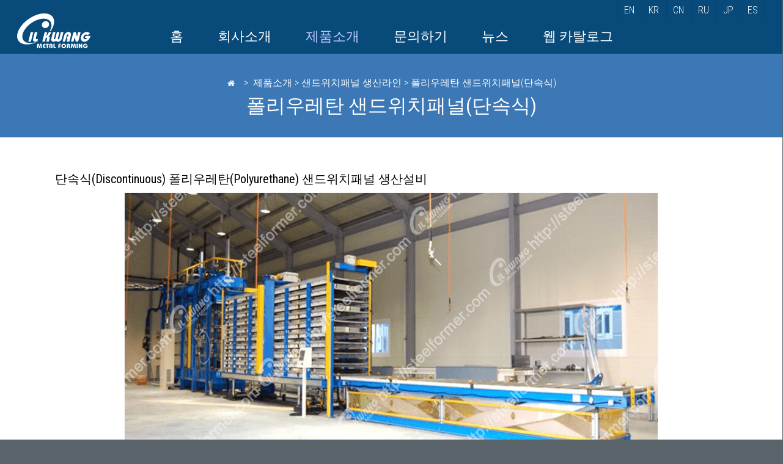

--- FILE ---
content_type: text/html; charset=UTF-8
request_url: https://www.steelformer.com/kr/%EC%A0%9C%ED%92%88%EC%86%8C%EA%B0%9C/%EC%83%8C%EB%93%9C%EC%9C%84%EC%B9%98%ED%8C%A8%EB%84%90-%EC%83%9D%EC%82%B0%EB%9D%BC%EC%9D%B8/%ED%8F%B4%EB%A6%AC%EC%9A%B0%EB%A0%88%ED%83%84-%EC%83%8C%EB%93%9C%EC%9C%84%EC%B9%98%ED%8C%A8%EB%84%90%EB%8B%A8%EC%86%8D%EC%8B%9D/
body_size: 33875
content:
<!doctype html>


<html lang="ko-KR" class="no-js">
<head>

<!-- Meta Tags -->
<meta http-equiv="Content-Type" content="text/html; charset=UTF-8" />


	<meta name="viewport" content="width=device-width, initial-scale=1, maximum-scale=1, user-scalable=0" />

	

<!--Shortcut icon-->
	<link rel="shortcut icon" href="https://www.steelformer.com/wp-content/uploads/2019/06/favicon.png" />

<title>폴리우레탄 샌드위치패널(단속식)</title>

<!-- This site is optimized with the Yoast SEO plugin v12.2 - https://yoast.com/wordpress/plugins/seo/ -->
<meta name="description" content="폴리 우레탄 샌드위치 패널 생산 라인은 폴리 우레탄 샌드위치 패널을 지속적으로 그리고 효율적으로 생산할 수있는 자동화 장비입니다."/>
<meta name="robots" content="max-snippet:-1, max-image-preview:large, max-video-preview:-1"/>
<link rel="canonical" href="https://www.steelformer.com/kr/%ec%a0%9c%ed%92%88%ec%86%8c%ea%b0%9c/%ec%83%8c%eb%93%9c%ec%9c%84%ec%b9%98%ed%8c%a8%eb%84%90-%ec%83%9d%ec%82%b0%eb%9d%bc%ec%9d%b8/%ed%8f%b4%eb%a6%ac%ec%9a%b0%eb%a0%88%ed%83%84-%ec%83%8c%eb%93%9c%ec%9c%84%ec%b9%98%ed%8c%a8%eb%84%90%eb%8b%a8%ec%86%8d%ec%8b%9d/" />
<meta property="og:locale" content="ko_KR" />
<meta property="og:locale:alternate" content="en_US" />
<meta property="og:locale:alternate" content="ru_RU" />
<meta property="og:locale:alternate" content="zh_CN" />
<meta property="og:locale:alternate" content="es_ES" />
<meta property="og:locale:alternate" content="ja_JP" />
<meta property="og:type" content="article" />
<meta property="og:title" content="폴리우레탄 샌드위치패널(단속식)" />
<meta property="og:description" content="폴리 우레탄 샌드위치 패널 생산 라인은 폴리 우레탄 샌드위치 패널을 지속적으로 그리고 효율적으로 생산할 수있는 자동화 장비입니다." />
<meta property="og:url" content="https://www.steelformer.com/kr/%ec%a0%9c%ed%92%88%ec%86%8c%ea%b0%9c/%ec%83%8c%eb%93%9c%ec%9c%84%ec%b9%98%ed%8c%a8%eb%84%90-%ec%83%9d%ec%82%b0%eb%9d%bc%ec%9d%b8/%ed%8f%b4%eb%a6%ac%ec%9a%b0%eb%a0%88%ed%83%84-%ec%83%8c%eb%93%9c%ec%9c%84%ec%b9%98%ed%8c%a8%eb%84%90%eb%8b%a8%ec%86%8d%ec%8b%9d/" />
<meta property="og:site_name" content="IL KWANG" />
<meta property="og:image" content="https://www.steelformer.com/wp-content/uploads/2019/07/HOT-PRESS.png" />
<meta property="og:image:secure_url" content="https://www.steelformer.com/wp-content/uploads/2019/07/HOT-PRESS.png" />
<meta property="og:image:width" content="876" />
<meta property="og:image:height" content="515" />
<meta name="twitter:card" content="summary_large_image" />
<meta name="twitter:description" content="폴리 우레탄 샌드위치 패널 생산 라인은 폴리 우레탄 샌드위치 패널을 지속적으로 그리고 효율적으로 생산할 수있는 자동화 장비입니다." />
<meta name="twitter:title" content="폴리우레탄 샌드위치패널(단속식)" />
<meta name="twitter:image" content="https://www.steelformer.com/wp-content/uploads/2019/07/HOT-PRESS.png" />
<script type='application/ld+json' class='yoast-schema-graph yoast-schema-graph--main'>{"@context":"https:\/\/schema.org","@graph":[{"@type":"WebSite","@id":"https:\/\/www.steelformer.com\/kr\/%ed%99%88\/#website","url":"https:\/\/www.steelformer.com\/kr\/%ed%99%88\/","name":"IL KWANG","potentialAction":{"@type":"SearchAction","target":"https:\/\/www.steelformer.com\/kr\/%ed%99%88\/?s={search_term_string}","query-input":"required name=search_term_string"}},{"@type":"ImageObject","@id":"https:\/\/www.steelformer.com\/kr\/%ec%a0%9c%ed%92%88%ec%86%8c%ea%b0%9c\/%ec%83%8c%eb%93%9c%ec%9c%84%ec%b9%98%ed%8c%a8%eb%84%90-%ec%83%9d%ec%82%b0%eb%9d%bc%ec%9d%b8\/%ed%8f%b4%eb%a6%ac%ec%9a%b0%eb%a0%88%ed%83%84-%ec%83%8c%eb%93%9c%ec%9c%84%ec%b9%98%ed%8c%a8%eb%84%90%eb%8b%a8%ec%86%8d%ec%8b%9d\/#primaryimage","url":"https:\/\/www.steelformer.com\/wp-content\/uploads\/2019\/07\/HOT-PRESS.png","width":876,"height":515},{"@type":"WebPage","@id":"https:\/\/www.steelformer.com\/kr\/%ec%a0%9c%ed%92%88%ec%86%8c%ea%b0%9c\/%ec%83%8c%eb%93%9c%ec%9c%84%ec%b9%98%ed%8c%a8%eb%84%90-%ec%83%9d%ec%82%b0%eb%9d%bc%ec%9d%b8\/%ed%8f%b4%eb%a6%ac%ec%9a%b0%eb%a0%88%ed%83%84-%ec%83%8c%eb%93%9c%ec%9c%84%ec%b9%98%ed%8c%a8%eb%84%90%eb%8b%a8%ec%86%8d%ec%8b%9d\/#webpage","url":"https:\/\/www.steelformer.com\/kr\/%ec%a0%9c%ed%92%88%ec%86%8c%ea%b0%9c\/%ec%83%8c%eb%93%9c%ec%9c%84%ec%b9%98%ed%8c%a8%eb%84%90-%ec%83%9d%ec%82%b0%eb%9d%bc%ec%9d%b8\/%ed%8f%b4%eb%a6%ac%ec%9a%b0%eb%a0%88%ed%83%84-%ec%83%8c%eb%93%9c%ec%9c%84%ec%b9%98%ed%8c%a8%eb%84%90%eb%8b%a8%ec%86%8d%ec%8b%9d\/","inLanguage":"ko-KR","name":"\ud3f4\ub9ac\uc6b0\ub808\ud0c4 \uc0cc\ub4dc\uc704\uce58\ud328\ub110(\ub2e8\uc18d\uc2dd)","isPartOf":{"@id":"https:\/\/www.steelformer.com\/kr\/%ed%99%88\/#website"},"primaryImageOfPage":{"@id":"https:\/\/www.steelformer.com\/kr\/%ec%a0%9c%ed%92%88%ec%86%8c%ea%b0%9c\/%ec%83%8c%eb%93%9c%ec%9c%84%ec%b9%98%ed%8c%a8%eb%84%90-%ec%83%9d%ec%82%b0%eb%9d%bc%ec%9d%b8\/%ed%8f%b4%eb%a6%ac%ec%9a%b0%eb%a0%88%ed%83%84-%ec%83%8c%eb%93%9c%ec%9c%84%ec%b9%98%ed%8c%a8%eb%84%90%eb%8b%a8%ec%86%8d%ec%8b%9d\/#primaryimage"},"datePublished":"2019-10-07T15:46:38+00:00","dateModified":"2019-10-15T04:19:11+00:00","description":"\ud3f4\ub9ac \uc6b0\ub808\ud0c4 \uc0cc\ub4dc\uc704\uce58 \ud328\ub110 \uc0dd\uc0b0 \ub77c\uc778\uc740 \ud3f4\ub9ac \uc6b0\ub808\ud0c4 \uc0cc\ub4dc\uc704\uce58 \ud328\ub110\uc744 \uc9c0\uc18d\uc801\uc73c\ub85c \uadf8\ub9ac\uace0 \ud6a8\uc728\uc801\uc73c\ub85c \uc0dd\uc0b0\ud560 \uc218\uc788\ub294 \uc790\ub3d9\ud654 \uc7a5\ube44\uc785\ub2c8\ub2e4."}]}</script>
<!-- / Yoast SEO plugin. -->

<link rel='dns-prefetch' href='//www.google.com' />
<link rel='dns-prefetch' href='//fonts.googleapis.com' />
<link rel='dns-prefetch' href='//s.w.org' />
<link rel="alternate" type="application/rss+xml" title="IL KWANG &raquo; 피드" href="https://www.steelformer.com/kr/feed/" />
<link rel="alternate" type="application/rss+xml" title="IL KWANG &raquo; 댓글 피드" href="https://www.steelformer.com/kr/comments/feed/" />
<!-- This site uses the Google Analytics by MonsterInsights plugin v7.10.0 - Using Analytics tracking - https://www.monsterinsights.com/ -->
<script type="text/javascript" data-cfasync="false">
	var mi_version         = '7.10.0';
	var mi_track_user      = true;
	var mi_no_track_reason = '';
	
	var disableStr = 'ga-disable-UA-40209260-1';

	/* Function to detect opted out users */
	function __gaTrackerIsOptedOut() {
		return document.cookie.indexOf(disableStr + '=true') > -1;
	}

	/* Disable tracking if the opt-out cookie exists. */
	if ( __gaTrackerIsOptedOut() ) {
		window[disableStr] = true;
	}

	/* Opt-out function */
	function __gaTrackerOptout() {
	  document.cookie = disableStr + '=true; expires=Thu, 31 Dec 2099 23:59:59 UTC; path=/';
	  window[disableStr] = true;
	}
	
	if ( mi_track_user ) {
		(function(i,s,o,g,r,a,m){i['GoogleAnalyticsObject']=r;i[r]=i[r]||function(){
			(i[r].q=i[r].q||[]).push(arguments)},i[r].l=1*new Date();a=s.createElement(o),
			m=s.getElementsByTagName(o)[0];a.async=1;a.src=g;m.parentNode.insertBefore(a,m)
		})(window,document,'script','//www.google-analytics.com/analytics.js','__gaTracker');

		__gaTracker('create', 'UA-40209260-1', 'auto');
		__gaTracker('set', 'forceSSL', true);
		__gaTracker('require', 'displayfeatures');
		__gaTracker('send','pageview');
	} else {
		console.log( "" );
		(function() {
			/* https://developers.google.com/analytics/devguides/collection/analyticsjs/ */
			var noopfn = function() {
				return null;
			};
			var noopnullfn = function() {
				return null;
			};
			var Tracker = function() {
				return null;
			};
			var p = Tracker.prototype;
			p.get = noopfn;
			p.set = noopfn;
			p.send = noopfn;
			var __gaTracker = function() {
				var len = arguments.length;
				if ( len === 0 ) {
					return;
				}
				var f = arguments[len-1];
				if ( typeof f !== 'object' || f === null || typeof f.hitCallback !== 'function' ) {
					console.log( 'Not running function __gaTracker(' + arguments[0] + " ....) because you are not being tracked. " + mi_no_track_reason );
					return;
				}
				try {
					f.hitCallback();
				} catch (ex) {

				}
			};
			__gaTracker.create = function() {
				return new Tracker();
			};
			__gaTracker.getByName = noopnullfn;
			__gaTracker.getAll = function() {
				return [];
			};
			__gaTracker.remove = noopfn;
			window['__gaTracker'] = __gaTracker;
					})();
		}
</script>
<!-- / Google Analytics by MonsterInsights -->
		<script type="text/javascript">
			window._wpemojiSettings = {"baseUrl":"https:\/\/s.w.org\/images\/core\/emoji\/11\/72x72\/","ext":".png","svgUrl":"https:\/\/s.w.org\/images\/core\/emoji\/11\/svg\/","svgExt":".svg","source":{"concatemoji":"https:\/\/www.steelformer.com\/wp-includes\/js\/wp-emoji-release.min.js?ver=5.0.22"}};
			!function(e,a,t){var n,r,o,i=a.createElement("canvas"),p=i.getContext&&i.getContext("2d");function s(e,t){var a=String.fromCharCode;p.clearRect(0,0,i.width,i.height),p.fillText(a.apply(this,e),0,0);e=i.toDataURL();return p.clearRect(0,0,i.width,i.height),p.fillText(a.apply(this,t),0,0),e===i.toDataURL()}function c(e){var t=a.createElement("script");t.src=e,t.defer=t.type="text/javascript",a.getElementsByTagName("head")[0].appendChild(t)}for(o=Array("flag","emoji"),t.supports={everything:!0,everythingExceptFlag:!0},r=0;r<o.length;r++)t.supports[o[r]]=function(e){if(!p||!p.fillText)return!1;switch(p.textBaseline="top",p.font="600 32px Arial",e){case"flag":return s([55356,56826,55356,56819],[55356,56826,8203,55356,56819])?!1:!s([55356,57332,56128,56423,56128,56418,56128,56421,56128,56430,56128,56423,56128,56447],[55356,57332,8203,56128,56423,8203,56128,56418,8203,56128,56421,8203,56128,56430,8203,56128,56423,8203,56128,56447]);case"emoji":return!s([55358,56760,9792,65039],[55358,56760,8203,9792,65039])}return!1}(o[r]),t.supports.everything=t.supports.everything&&t.supports[o[r]],"flag"!==o[r]&&(t.supports.everythingExceptFlag=t.supports.everythingExceptFlag&&t.supports[o[r]]);t.supports.everythingExceptFlag=t.supports.everythingExceptFlag&&!t.supports.flag,t.DOMReady=!1,t.readyCallback=function(){t.DOMReady=!0},t.supports.everything||(n=function(){t.readyCallback()},a.addEventListener?(a.addEventListener("DOMContentLoaded",n,!1),e.addEventListener("load",n,!1)):(e.attachEvent("onload",n),a.attachEvent("onreadystatechange",function(){"complete"===a.readyState&&t.readyCallback()})),(n=t.source||{}).concatemoji?c(n.concatemoji):n.wpemoji&&n.twemoji&&(c(n.twemoji),c(n.wpemoji)))}(window,document,window._wpemojiSettings);
		</script>
		<style type="text/css">
img.wp-smiley,
img.emoji {
	display: inline !important;
	border: none !important;
	box-shadow: none !important;
	height: 1em !important;
	width: 1em !important;
	margin: 0 .07em !important;
	vertical-align: -0.1em !important;
	background: none !important;
	padding: 0 !important;
}
</style>
<link rel='stylesheet' id='nextgen_gallery_related_images-css'  href='https://www.steelformer.com/wp-content/plugins/nextgen-gallery/products/photocrati_nextgen/modules/nextgen_gallery_display/static/nextgen_gallery_related_images.css?ver=5.0.22' type='text/css' media='all' />
<link rel='stylesheet' id='wp-block-library-css'  href='https://www.steelformer.com/wp-includes/css/dist/block-library/style.min.css?ver=5.0.22' type='text/css' media='all' />
<link rel='stylesheet' id='bbse-popup-view-css'  href='https://www.steelformer.com/wp-content/plugins/bbs-e-popup/css/bbse-popup-style.css?ver=5.0.22' type='text/css' media='all' />
<link rel='stylesheet' id='cpsh-shortcodes-css'  href='https://www.steelformer.com/wp-content/plugins/column-shortcodes//assets/css/shortcodes.css?ver=1.0' type='text/css' media='all' />
<link rel='stylesheet' id='contact-form-7-css'  href='https://www.steelformer.com/wp-content/plugins/contact-form-7/includes/css/styles.css?ver=5.1.4' type='text/css' media='all' />
<link rel='stylesheet' id='font-awesome-css'  href='https://www.steelformer.com/wp-content/themes/salient/css/font-awesome.min.css?ver=4.6.3' type='text/css' media='all' />
<link rel='stylesheet' id='parent-style-css'  href='https://www.steelformer.com/wp-content/themes/salient/style.css?ver=5.0.22' type='text/css' media='all' />
<link rel='stylesheet' id='mediaelement-css'  href='https://www.steelformer.com/wp-includes/js/mediaelement/mediaelementplayer-legacy.min.css?ver=4.2.6-78496d1' type='text/css' media='all' />
<link rel='stylesheet' id='wp-mediaelement-css'  href='https://www.steelformer.com/wp-includes/js/mediaelement/wp-mediaelement.min.css?ver=5.0.22' type='text/css' media='all' />
<link rel='stylesheet' id='rgs-css'  href='https://www.steelformer.com/wp-content/themes/salient/css/rgs.css?ver=8.5.4' type='text/css' media='all' />
<link rel='stylesheet' id='main-styles-css'  href='https://www.steelformer.com/wp-content/themes/salient-child/style.css?ver=8.5.4' type='text/css' media='all' />
<style id='main-styles-inline-css' type='text/css'>
html:not(.page-trans-loaded) { background-color: #131314; }
</style>
<link rel='stylesheet' id='magnific-css'  href='https://www.steelformer.com/wp-content/themes/salient/css/magnific.css?ver=6.2' type='text/css' media='all' />
<!--[if lt IE 9]>
<link rel='stylesheet' id='nectar-ie8-css'  href='https://www.steelformer.com/wp-content/themes/salient/css/ie8.css?ver=5.0.22' type='text/css' media='all' />
<![endif]-->
<link rel='stylesheet' id='responsive-css'  href='https://www.steelformer.com/wp-content/themes/salient/css/responsive.css?ver=8.5.4' type='text/css' media='all' />
<link rel='stylesheet' id='skin-ascend-css'  href='https://www.steelformer.com/wp-content/themes/salient/css/ascend.css?ver=8.5.4' type='text/css' media='all' />
<link rel='stylesheet' id='js_composer_front-css'  href='https://www.steelformer.com/wp-content/plugins/js_composer_salient/assets/css/js_composer.min.css?ver=5.2.4' type='text/css' media='all' />
<link rel='stylesheet' id='redux-google-fonts-salient_redux-css'  href='https://fonts.googleapis.com/css?family=Roboto+Condensed%3A400%2C300%2C400italic%2C700&#038;subset=latin&#038;ver=1688624798' type='text/css' media='all' />
<script type='text/javascript'>
/* <![CDATA[ */
var photocrati_ajax = {"url":"https:\/\/www.steelformer.com\/photocrati_ajax","wp_site_url":"https:\/\/www.steelformer.com","wp_site_static_url":"https:\/\/www.steelformer.com"};
/* ]]> */
</script>
<script type='text/javascript' src='https://www.steelformer.com/wp-content/plugins/nextgen-gallery/products/photocrati_nextgen/modules/ajax/static/ajax.js?ver=5.0.22'></script>
<script type='text/javascript' src='https://www.steelformer.com/wp-includes/js/jquery/jquery.js?ver=1.12.4'></script>
<script type='text/javascript' src='https://www.steelformer.com/wp-includes/js/jquery/jquery-migrate.min.js?ver=1.4.1'></script>
<script type='text/javascript' src='https://www.steelformer.com/wp-content/plugins/nextgen-gallery/products/photocrati_nextgen/modules/ajax/static/persist.js?ver=5.0.22'></script>
<script type='text/javascript' src='https://www.steelformer.com/wp-content/plugins/nextgen-gallery/products/photocrati_nextgen/modules/ajax/static/store.js?ver=5.0.22'></script>
<script type='text/javascript' src='https://www.steelformer.com/wp-content/plugins/nextgen-gallery/products/photocrati_nextgen/modules/ajax/static/ngg_store.js?ver=5.0.22'></script>
<script type='text/javascript'>
/* <![CDATA[ */
var monsterinsights_frontend = {"js_events_tracking":"true","download_extensions":"doc,pdf,ppt,zip,xls,docx,pptx,xlsx","inbound_paths":"[{\"path\":\"\\\/go\\\/\",\"label\":\"affiliate\"},{\"path\":\"\\\/recommend\\\/\",\"label\":\"affiliate\"}]","home_url":"https:\/\/www.steelformer.com","hash_tracking":"false"};
/* ]]> */
</script>
<script type='text/javascript' src='https://www.steelformer.com/wp-content/plugins/google-analytics-for-wordpress/assets/js/frontend.min.js?ver=7.10.0'></script>
<script type='text/javascript' src='https://www.steelformer.com/wp-content/plugins/bbs-e-popup/js/bbse-popup-common.js?ver=5.0.22'></script>
<script type='text/javascript' src='https://www.steelformer.com/wp-content/plugins/nextgen-gallery/products/photocrati_nextgen/modules/lightbox/static/lightbox_context.js?ver=5.0.22'></script>
<script type='text/javascript'>
var mejsL10n = {"language":"ko","strings":{"mejs.install-flash":"\ud50c\ub798\uc2dc \ud50c\ub808\uc774\uc5b4\uac00 \ud65c\uc131\ud654 \ub418\uac70\ub098 \uc124\uce58\ub418\uc9c0\uc9c0 \uc54a\uc740 \ube0c\ub77c\uc6b0\uc800\ub97c \uc0ac\uc6a9\ud558\uace0 \uc788\uc2b5\ub2c8\ub2e4. \ud50c\ub798\uc2dc \ud50c\ub808\uc774\uc5b4 \ud50c\ub7ec\uadf8\uc778\uc744 \ud65c\uc131\ud654 \ud558\uac70\ub098 \ucd5c\uadfc \ubc84\uc804\uc744 \ub2e4\uc74c\uc5d0\uc11c \ub2e4\uc6b4\ub85c\ub4dc \ud558\uc138\uc694: https:\/\/get.adobe.com\/flashplayer\/","mejs.fullscreen-off":"\uc804\uccb4\ud654\uba74 \ub098\uac00\uae30","mejs.fullscreen-on":"\uc804\uccb4\ud654\uba74","mejs.download-video":"\ube44\ub514\uc624 \ub2e4\uc6b4\ub85c\ub4dc","mejs.fullscreen":"\uc804\uccb4\ud654\uba74","mejs.time-jump-forward":["1\ucd08 \uc55e\uc73c\ub85c \uac74\ub108\ub6f0\uae30","%1\ucd08 \uc55e\uc73c\ub85c \uac00\uae30"],"mejs.loop":"\ub8e8\ud504 \ud1a0\uae00","mejs.play":"\uc2e4\ud589","mejs.pause":"\uc911\uc9c0","mejs.close":"\ub2eb\uae30","mejs.time-slider":"\ud0c0\uc784 \uc2ac\ub77c\uc774\ub354","mejs.time-help-text":"1\ucd08\ub97c \uc9c4\ud589\ud558\ub824\uba74 \uc88c\/\uc6b0 \ubc29\ud5a5\ud0a4\ub97c \uc0ac\uc6a9\ud558\uace0 10\ucd08\ub97c \uc9c4\ud589\ud558\ub824\uba74 \uc0c1\/\ud558 \ubc29\ud5a5\ud0a4\ub97c \uc0ac\uc6a9\ud558\uc138\uc694.","mejs.time-skip-back":["1\ucd08 \ub4a4\ub85c \uac74\ub108\ub6f0\uae30","%1\ucd08 \ub4a4\ub85c \uac74\ub108\ub6f0\uae30"],"mejs.captions-subtitles":"\ucea1\uc158\/\ubd80\uc81c\ubaa9","mejs.captions-chapters":"\ucc55\ud130","mejs.none":"\uc5c6\uc74c","mejs.mute-toggle":"\ubb34\uc74c \ud1a0\uae00","mejs.volume-help-text":"\ubcfc\ub968\uc744 \ub192\uc774\uac70\ub098 \uc904\uc774\ub824\uba74 \uc0c1\/\ud558 \ubc29\ud5a5\ud0a4\ub97c \uc0ac\uc6a9\ud558\uc138\uc694.","mejs.unmute":"\ubb34\uc74c\ud574\uc81c","mejs.mute":"\uc870\uc6a9\ud788","mejs.volume-slider":"\ubcfc\ub968 \uc2ac\ub77c\uc774\ub354","mejs.video-player":"\ube44\ub514\uc624 \ud50c\ub808\uc774\uc5b4","mejs.audio-player":"\uc624\ub514\uc624 \ud50c\ub808\uc774\uc5b4","mejs.ad-skip":"\uad11\uace0 \uc0dd\ub7b5","mejs.ad-skip-info":["1\ucd08 \uc55e\uc73c\ub85c \uac00\uae30","%1\ucd08 \uc55e\uc73c\ub85c \uac00\uae30"],"mejs.source-chooser":"\uc18c\uc2a4 \uc120\ud0dd\uae30","mejs.stop":"\uc815\uc9c0","mejs.speed-rate":"\uc18d\ub3c4\uc728","mejs.live-broadcast":"\uc2e4\uc2dc\uac04 \ubc29\uc1a1","mejs.afrikaans":"Afrikaans","mejs.albanian":"Albanian","mejs.arabic":"Arabic","mejs.belarusian":"Belarusian","mejs.bulgarian":"Bulgarian","mejs.catalan":"Catalan","mejs.chinese":"Chinese","mejs.chinese-simplified":"Chinese (Simplified)","mejs.chinese-traditional":"Chinese (Traditional)","mejs.croatian":"Croatian","mejs.czech":"Czech","mejs.danish":"Danish","mejs.dutch":"Dutch","mejs.english":"English","mejs.estonian":"Estonian","mejs.filipino":"Filipino","mejs.finnish":"Finnish","mejs.french":"French","mejs.galician":"Galician","mejs.german":"German","mejs.greek":"Greek","mejs.haitian-creole":"Haitian Creole","mejs.hebrew":"Hebrew","mejs.hindi":"Hindi","mejs.hungarian":"Hungarian","mejs.icelandic":"Icelandic","mejs.indonesian":"Indonesian","mejs.irish":"Irish","mejs.italian":"Italian","mejs.japanese":"Japanese","mejs.korean":"Korean","mejs.latvian":"Latvian","mejs.lithuanian":"Lithuanian","mejs.macedonian":"Macedonian","mejs.malay":"Malay","mejs.maltese":"Maltese","mejs.norwegian":"Norwegian","mejs.persian":"Persian","mejs.polish":"Polish","mejs.portuguese":"Portuguese","mejs.romanian":"Romanian","mejs.russian":"Russian","mejs.serbian":"Serbian","mejs.slovak":"Slovak","mejs.slovenian":"Slovenian","mejs.spanish":"Spanish","mejs.swahili":"Swahili","mejs.swedish":"Swedish","mejs.tagalog":"Tagalog","mejs.thai":"Thai","mejs.turkish":"Turkish","mejs.ukrainian":"Ukrainian","mejs.vietnamese":"Vietnamese","mejs.welsh":"Welsh","mejs.yiddish":"Yiddish"}};
</script>
<script type='text/javascript' src='https://www.steelformer.com/wp-includes/js/mediaelement/mediaelement-and-player.min.js?ver=4.2.6-78496d1'></script>
<script type='text/javascript' src='https://www.steelformer.com/wp-includes/js/mediaelement/mediaelement-migrate.min.js?ver=5.0.22'></script>
<script type='text/javascript'>
/* <![CDATA[ */
var _wpmejsSettings = {"pluginPath":"\/wp-includes\/js\/mediaelement\/","classPrefix":"mejs-","stretching":"responsive"};
/* ]]> */
</script>
<link rel='https://api.w.org/' href='https://www.steelformer.com/wp-json/' />
<link rel="EditURI" type="application/rsd+xml" title="RSD" href="https://www.steelformer.com/xmlrpc.php?rsd" />
<link rel="wlwmanifest" type="application/wlwmanifest+xml" href="https://www.steelformer.com/wp-includes/wlwmanifest.xml" /> 
<meta name="generator" content="WordPress 5.0.22" />
<link rel='shortlink' href='https://www.steelformer.com/?p=7592' />
<link rel="alternate" type="application/json+oembed" href="https://www.steelformer.com/wp-json/oembed/1.0/embed?url=https%3A%2F%2Fwww.steelformer.com%2Fkr%2F%25ec%25a0%259c%25ed%2592%2588%25ec%2586%258c%25ea%25b0%259c%2F%25ec%2583%258c%25eb%2593%259c%25ec%259c%2584%25ec%25b9%2598%25ed%258c%25a8%25eb%2584%2590-%25ec%2583%259d%25ec%2582%25b0%25eb%259d%25bc%25ec%259d%25b8%2F%25ed%258f%25b4%25eb%25a6%25ac%25ec%259a%25b0%25eb%25a0%2588%25ed%2583%2584-%25ec%2583%258c%25eb%2593%259c%25ec%259c%2584%25ec%25b9%2598%25ed%258c%25a8%25eb%2584%2590%25eb%258b%25a8%25ec%2586%258d%25ec%258b%259d%2F" />
<link rel="alternate" type="text/xml+oembed" href="https://www.steelformer.com/wp-json/oembed/1.0/embed?url=https%3A%2F%2Fwww.steelformer.com%2Fkr%2F%25ec%25a0%259c%25ed%2592%2588%25ec%2586%258c%25ea%25b0%259c%2F%25ec%2583%258c%25eb%2593%259c%25ec%259c%2584%25ec%25b9%2598%25ed%258c%25a8%25eb%2584%2590-%25ec%2583%259d%25ec%2582%25b0%25eb%259d%25bc%25ec%259d%25b8%2F%25ed%258f%25b4%25eb%25a6%25ac%25ec%259a%25b0%25eb%25a0%2588%25ed%2583%2584-%25ec%2583%258c%25eb%2593%259c%25ec%259c%2584%25ec%25b9%2598%25ed%258c%25a8%25eb%2584%2590%25eb%258b%25a8%25ec%2586%258d%25ec%258b%259d%2F&#038;format=xml" />
<!-- <meta name="NextGEN" version="2.0.65" /> -->
<link rel="alternate" href="https://www.steelformer.com/en/products/sandwich-panel-production-line/hot-press-polyurethane-sandwich-panel-production-line/" hreflang="en" />
<link rel="alternate" href="https://www.steelformer.com/kr/%ec%a0%9c%ed%92%88%ec%86%8c%ea%b0%9c/%ec%83%8c%eb%93%9c%ec%9c%84%ec%b9%98%ed%8c%a8%eb%84%90-%ec%83%9d%ec%82%b0%eb%9d%bc%ec%9d%b8/%ed%8f%b4%eb%a6%ac%ec%9a%b0%eb%a0%88%ed%83%84-%ec%83%8c%eb%93%9c%ec%9c%84%ec%b9%98%ed%8c%a8%eb%84%90%eb%8b%a8%ec%86%8d%ec%8b%9d/" hreflang="ko" />
<link rel="alternate" href="https://www.steelformer.com/ru/%d0%bf%d1%80%d0%be%d0%b4%d1%83%d0%ba%d1%86%d0%b8%d1%8f/%d0%bb%d0%b8%d0%bd%d0%b8%d1%8f-%d0%bf%d0%be-%d0%bf%d1%80%d0%be%d0%b8%d0%b7%d0%b2%d0%be%d0%b4%d1%81%d1%82%d0%b2%d1%83-%d1%81%d1%8d%d0%bd%d0%b4%d0%b2%d0%b8%d1%87-%d0%bf%d0%b0%d0%bd%d0%b5%d0%bb%d0%b5/%d0%bb%d0%b8%d0%bd%d0%b8%d1%8f-%d1%81-%d0%bf%d0%be%d0%bb%d0%b8%d1%83%d1%80%d0%b5%d1%82%d0%b0%d0%bd%d0%be%d0%bc-%d1%80%d0%b0%d0%b7%d1%80%d1%8b%d0%b2%d0%bd%d0%b0%d1%8f/" hreflang="ru" />
<link rel="alternate" href="https://www.steelformer.com/cn/%e4%ba%a7%e5%93%81%e4%bb%8b%e7%bb%8d/%e5%a4%8d%e5%90%88%e6%9d%bf%e7%94%9f%e4%ba%a7%e8%ae%be%e5%a4%87/%e6%96%ad%e7%bb%ad%e5%bc%8fdiscontinuous-%e8%81%9a%e6%b0%a8%e9%85%afpolyurethane-%e5%a4%8d%e5%90%88%e6%9d%bf%e7%94%9f%e4%ba%a7%e8%ae%be%e5%a4%87/" hreflang="zh" />
<link rel="alternate" href="https://www.steelformer.com/es/productos/linea-de-produccion-para-paneles-sandwich/paneles-sandwich-de-poliuretano-tipo-discontinuo/" hreflang="es" />
<link rel="alternate" href="https://www.steelformer.com/ja/%e8%a3%bd%e5%93%81%e7%b4%b9%e4%bb%8b/%e3%82%b5%e3%83%b3%e3%83%89%e3%82%a4%e3%83%83%e3%83%81%e3%83%91%e3%83%8d%e3%83%ab%e3%81%ae%e7%94%9f%e7%94%a3%e3%83%a9%e3%82%a4%e3%83%b3/pupir%e3%83%91%e3%83%8d%e3%83%ab%ef%bc%88%e6%96%ad%e7%b6%9a%e5%bc%8f%ef%bc%89/" hreflang="ja" />
<script type="text/javascript"> var root = document.getElementsByTagName( "html" )[0]; root.setAttribute( "class", "js" ); </script><style type="text/css">body a{color:#084a7a;}#header-outer:not([data-lhe="animated_underline"]) header#top nav > ul > li > a:hover,#header-outer:not([data-lhe="animated_underline"]) header#top nav .sf-menu > li.sfHover > a,header#top nav > ul > li.button_bordered > a:hover,#header-outer:not([data-lhe="animated_underline"]) header#top nav .sf-menu li.current-menu-item > a,header#top nav .sf-menu li.current_page_item > a .sf-sub-indicator i,header#top nav .sf-menu li.current_page_ancestor > a .sf-sub-indicator i,#header-outer:not([data-lhe="animated_underline"]) header#top nav .sf-menu li.current_page_ancestor > a,#header-outer:not([data-lhe="animated_underline"]) header#top nav .sf-menu li.current-menu-ancestor > a,#header-outer:not([data-lhe="animated_underline"]) header#top nav .sf-menu li.current_page_item > a,body header#top nav .sf-menu li.current_page_item > a .sf-sub-indicator [class^="icon-"],header#top nav .sf-menu li.current_page_ancestor > a .sf-sub-indicator [class^="icon-"],.sf-menu li ul li.sfHover > a .sf-sub-indicator [class^="icon-"],#header-outer:not(.transparent) #social-in-menu a i:after,.testimonial_slider[data-rating-color="accent-color"] .star-rating .filled:before,ul.sf-menu > li > a:hover > .sf-sub-indicator i,ul.sf-menu > li > a:active > .sf-sub-indicator i,ul.sf-menu > li.sfHover > a > .sf-sub-indicator i,.sf-menu ul li.current_page_item > a,.sf-menu ul li.current-menu-ancestor > a,.sf-menu ul li.current_page_ancestor > a,.sf-menu ul a:focus,.sf-menu ul a:hover,.sf-menu ul a:active,.sf-menu ul li:hover > a,.sf-menu ul li.sfHover > a,.sf-menu li ul li a:hover,.sf-menu li ul li.sfHover > a,#footer-outer a:hover,.recent-posts .post-header a:hover,article.post .post-header a:hover,article.result a:hover,article.post .post-header h2 a,.single article.post .post-meta a:hover,.comment-list .comment-meta a:hover,label span,.wpcf7-form p span,.icon-3x[class^="icon-"],.icon-3x[class*=" icon-"],.icon-tiny[class^="icon-"],body .circle-border,article.result .title a,.home .blog-recent:not([data-style="list_featured_first_row"]) .col .post-header a:hover,.home .blog-recent .col .post-header h3 a,#single-below-header a:hover,header#top #logo:hover,.sf-menu > li.current_page_ancestor > a > .sf-sub-indicator [class^="icon-"],.sf-menu > li.current-menu-ancestor > a > .sf-sub-indicator [class^="icon-"],body #mobile-menu li.open > a [class^="icon-"],.pricing-column h3,.pricing-table[data-style="flat-alternative"] .pricing-column.accent-color h4,.pricing-table[data-style="flat-alternative"] .pricing-column.accent-color .interval,.comment-author a:hover,.project-attrs li i,#footer-outer #copyright li a i:hover,.col:hover > [class^="icon-"].icon-3x.accent-color.alt-style.hovered,.col:hover > [class*=" icon-"].icon-3x.accent-color.alt-style.hovered,#header-outer .widget_shopping_cart .cart_list a,.woocommerce .star-rating,.woocommerce-page table.cart a.remove,.woocommerce form .form-row .required,.woocommerce-page form .form-row .required,body #header-secondary-outer #social a:hover i,.woocommerce ul.products li.product .price,body .twitter-share:hover i,.twitter-share.hovered i,body .linkedin-share:hover i,.linkedin-share.hovered i,body .google-plus-share:hover i,.google-plus-share.hovered i,.pinterest-share:hover i,.pinterest-share.hovered i,.facebook-share:hover i,.facebook-share.hovered i,.woocommerce-page ul.products li.product .price,.nectar-milestone .number.accent-color,header#top nav > ul > li.megamenu > ul > li > a:hover,header#top nav > ul > li.megamenu > ul > li.sfHover > a,body #portfolio-nav a:hover i,span.accent-color,.nectar-love:hover i,.nectar-love.loved i,.portfolio-items .nectar-love:hover i,.portfolio-items .nectar-love.loved i,body .hovered .nectar-love i,header#top nav ul #search-btn a:hover span,header#top nav ul .slide-out-widget-area-toggle a:hover span,body:not(.material) #search-outer #search #close a span:hover,.carousel-wrap[data-full-width="true"] .carousel-heading a:hover i,#search-outer .ui-widget-content li:hover a .title,#search-outer .ui-widget-content .ui-state-hover .title,#search-outer .ui-widget-content .ui-state-focus .title,.portfolio-filters-inline .container ul li a.active,body [class^="icon-"].icon-default-style,.single-post #single-below-header.fullscreen-header .icon-salient-heart-2,.svg-icon-holder[data-color="accent-color"],.team-member a.accent-color:hover,.ascend .comment-list .reply a,.wpcf7-form .wpcf7-not-valid-tip,.text_on_hover.product .add_to_cart_button,.blog-recent[data-style="minimal"] .col > span,.blog-recent[data-style="title_only"] .col:hover .post-header .title,.woocommerce-checkout-review-order-table .product-info .amount,.tabbed[data-style="minimal"] > ul li a.active-tab,.masonry.classic_enhanced article.post .post-meta a:hover i,.blog-recent[data-style*="classic_enhanced"] .post-meta a:hover i,.blog-recent[data-style*="classic_enhanced"] .post-meta .icon-salient-heart-2.loved,.masonry.classic_enhanced article.post .post-meta .icon-salient-heart-2.loved,.single #single-meta ul li:not(.meta-share-count):hover i,.single #single-meta ul li:not(.meta-share-count):hover a,.single #single-meta ul li:not(.meta-share-count):hover span,.single #single-meta ul li.meta-share-count .nectar-social a:hover i,#project-meta #single-meta ul li > a,#project-meta ul li.meta-share-count .nectar-social a:hover i,#project-meta ul li:not(.meta-share-count):hover i,#project-meta ul li:not(.meta-share-count):hover span,div[data-style="minimal"] .toggle:hover h3 a,div[data-style="minimal"] .toggle.open h3 a,.nectar-icon-list[data-icon-style="border"][data-icon-color="accent-color"] .list-icon-holder[data-icon_type="numerical"] span,.nectar-icon-list[data-icon-color="accent-color"][data-icon-style="border"] .content h4,body[data-dropdown-style="minimal"] #header-outer .woocommerce.widget_shopping_cart .cart_list li a.remove,body[data-dropdown-style="minimal"] #header-outer .woocommerce.widget_shopping_cart .cart_list li a.remove,.post-area.standard-minimal article.post .post-meta .date a,.post-area.standard-minimal article.post .post-header h2 a:hover,.post-area.standard-minimal article.post .more-link:hover span,.post-area.standard-minimal article.post .more-link span:after,.post-area.standard-minimal article.post .minimal-post-meta a:hover,body #pagination .page-numbers.prev:hover,body #pagination .page-numbers.next:hover,html body .woocommerce-pagination a.page-numbers:hover,body .woocommerce-pagination a.page-numbers:hover,body #pagination a.page-numbers:hover,.nectar-slide-in-cart .widget_shopping_cart .cart_list a,.sf-menu ul li.open-submenu > a,.woocommerce p.stars a:hover,.woocommerce .material.product .product-wrap .product-add-to-cart a:hover,.woocommerce .material.product .product-wrap .product-add-to-cart a:hover > span,.woocommerce-MyAccount-navigation ul li.is-active a:before,.woocommerce-MyAccount-navigation ul li:hover a:before,.woocommerce.ascend .price_slider_amount button.button[type="submit"],html .ascend.woocommerce #sidebar div ul li a:hover,html .ascend.woocommerce #sidebar div ul li.current-cat > a,.woocommerce .widget_layered_nav ul li.chosen a:after,.woocommerce-page .widget_layered_nav ul li.chosen a:after,[data-style="list_featured_first_row"] .meta-category a,body[data-form-submit="see-through"] input[type=submit],body[data-form-submit="see-through"] button[type=submit],#header-outer[data-format="left-header"] .sf-menu .sub-menu .current-menu-item > a,.nectar_icon_wrap[data-color="accent-color"] i,.nectar_team_member_close .inner:before,body[data-dropdown-style="minimal"]:not([data-header-format="left-header"]) header#top nav > ul > li.megamenu > ul > li > ul > li.has-ul > a:hover,body:not([data-header-format="left-header"]) header#top nav > ul > li.megamenu > ul > li > ul > li.has-ul > a:hover,.masonry.material .masonry-blog-item .meta-category a,.post-area.featured_img_left .meta-category a,body[data-dropdown-style="minimal"] #header-outer:not([data-format="left-header"]) header#top nav > ul > li.megamenu ul ul li.current-menu-item.has-ul > a,body[data-dropdown-style="minimal"] #header-outer:not([data-format="left-header"]) header#top nav > ul > li.megamenu ul ul li.current-menu-ancestor.has-ul > a,body .wpb_row .span_12 .portfolio-filters-inline[data-color-scheme="accent-color-underline"].full-width-section a.active,body .wpb_row .span_12 .portfolio-filters-inline[data-color-scheme="accent-color-underline"].full-width-section a:hover,.material .comment-list .reply a:hover,.related-posts[data-style="material"] .meta-category a,body[data-dropdown-style="minimal"].material:not([data-header-color="custom"]) #header-outer:not([data-format="left-header"]) header#top nav >ul >li:not(.megamenu) ul.cart_list a:hover,body.material #header-outer:not(.transparent) .cart-outer:hover .cart-menu-wrap .icon-salient-cart,.material .widget li:not(.has-img) a:hover .post-title,.material #sidebar .widget li:not(.has-img) a:hover .post-title,.material .container-wrap #author-bio #author-info a:hover,.material #sidebar .widget ul[data-style="featured-image-left"] li a:hover .post-title,body.material .tabbed[data-color-scheme="accent-color"][data-style="minimal"]:not(.using-icons) >ul li:not(.cta-button) a:hover,body.material .tabbed[data-color-scheme="accent-color"][data-style="minimal"]:not(.using-icons) >ul li:not(.cta-button) a.active-tab,body.material .widget:not(.nectar_popular_posts_widget):not(.recent_posts_extra_widget) li a:hover,.material .widget .tagcloud a,.material #sidebar .widget .tagcloud a,.single.material .post-area .content-inner > .post-tags a,.tabbed[data-style*="material"][data-color-scheme="accent-color"] ul li a:not(.active-tab):hover,body.material .nectar-button.see-through.accent-color[data-color-override="false"],div[data-style="minimal_small"] .toggle.accent-color > h3 a:hover,div[data-style="minimal_small"] .toggle.accent-color.open > h3 a,.nectar_single_testimonial[data-color="accent-color"] p span.open-quote{color:#084a7a!important;}.col:not(.post-area):not(.span_12):not(#sidebar):hover [class^="icon-"].icon-3x.accent-color.alt-style.hovered,body .col:not(.post-area):not(.span_12):not(#sidebar):hover a [class*=" icon-"].icon-3x.accent-color.alt-style.hovered,.ascend #header-outer:not(.transparent) .cart-outer:hover .cart-menu-wrap:not(.has_products) .icon-salient-cart{color:#084a7a!important;}.nectar_icon_wrap .svg-icon-holder[data-color="accent-color"] svg path{stroke:#084a7a!important;}.orbit-wrapper div.slider-nav span.right,.orbit-wrapper div.slider-nav span.left,.flex-direction-nav a,.jp-play-bar,.jp-volume-bar-value,.jcarousel-prev:hover,.jcarousel-next:hover,.portfolio-items .col[data-default-color="true"] .work-item:not(.style-3) .work-info-bg,.portfolio-items .col[data-default-color="true"] .bottom-meta,.portfolio-filters a,.portfolio-filters #sort-portfolio,.project-attrs li span,.progress li span,.nectar-progress-bar span,#footer-outer #footer-widgets .col .tagcloud a:hover,#sidebar .widget .tagcloud a:hover,article.post .more-link span:hover,#fp-nav.tooltip ul li .fp-tooltip .tooltip-inner,article.post.quote .post-content .quote-inner,article.post.link .post-content .link-inner,#pagination .next a:hover,#pagination .prev a:hover,.comment-list .reply a:hover,input[type=submit]:hover,input[type="button"]:hover,#footer-outer #copyright li a.vimeo:hover,#footer-outer #copyright li a.behance:hover,.toggle.open h3 a,.tabbed > ul li a.active-tab,[class*=" icon-"],.icon-normal,.bar_graph li span,.nectar-button[data-color-override="false"].regular-button,.nectar-button.tilt.accent-color,body .swiper-slide .button.transparent_2 a.primary-color:hover,#footer-outer #footer-widgets .col input[type="submit"],.carousel-prev:hover,.carousel-next:hover,body .products-carousel .carousel-next:hover,body .products-carousel .carousel-prev:hover,.blog-recent .more-link span:hover,.post-tags a:hover,.pricing-column.highlight h3,.pricing-table[data-style="flat-alternative"] .pricing-column.highlight h3 .highlight-reason,.pricing-table[data-style="flat-alternative"] .pricing-column.accent-color:before,#to-top:hover,#to-top.dark:hover,body[data-button-style*="rounded"] #to-top:after,#pagination a.page-numbers:hover,#pagination span.page-numbers.current,.single-portfolio .facebook-share a:hover,.single-portfolio .twitter-share a:hover,.single-portfolio .pinterest-share a:hover,.single-post .facebook-share a:hover,.single-post .twitter-share a:hover,.single-post .pinterest-share a:hover,.mejs-controls .mejs-time-rail .mejs-time-current,.mejs-controls .mejs-volume-button .mejs-volume-slider .mejs-volume-current,.mejs-controls .mejs-horizontal-volume-slider .mejs-horizontal-volume-current,article.post.quote .post-content .quote-inner,article.post.link .post-content .link-inner,article.format-status .post-content .status-inner,article.post.format-aside .aside-inner,body #header-secondary-outer #social li a.behance:hover,body #header-secondary-outer #social li a.vimeo:hover,#sidebar .widget:hover [class^="icon-"].icon-3x,.woocommerce-page button.single_add_to_cart_button,article.post.quote .content-inner .quote-inner .whole-link,.masonry.classic_enhanced article.post.quote.wide_tall .post-content a:hover .quote-inner,.masonry.classic_enhanced article.post.link.wide_tall .post-content a:hover .link-inner,.iosSlider .prev_slide:hover,.iosSlider .next_slide:hover,body [class^="icon-"].icon-3x.alt-style.accent-color,body [class*=" icon-"].icon-3x.alt-style.accent-color,#slide-out-widget-area,#slide-out-widget-area-bg.fullscreen,#slide-out-widget-area-bg.fullscreen-alt .bg-inner,#header-outer .widget_shopping_cart a.button,body[data-button-style="rounded"] .wpb_wrapper .twitter-share:before,body[data-button-style="rounded"] .wpb_wrapper .twitter-share.hovered:before,body[data-button-style="rounded"] .wpb_wrapper .facebook-share:before,body[data-button-style="rounded"] .wpb_wrapper .facebook-share.hovered:before,body[data-button-style="rounded"] .wpb_wrapper .google-plus-share:before,body[data-button-style="rounded"] .wpb_wrapper .google-plus-share.hovered:before,body[data-button-style="rounded"] .wpb_wrapper .nectar-social:hover > *:before,body[data-button-style="rounded"] .wpb_wrapper .pinterest-share:before,body[data-button-style="rounded"] .wpb_wrapper .pinterest-share.hovered:before,body[data-button-style="rounded"] .wpb_wrapper .linkedin-share:before,body[data-button-style="rounded"] .wpb_wrapper .linkedin-share.hovered:before,#header-outer a.cart-contents .cart-wrap span,#header-outer a#mobile-cart-link .cart-wrap span,.swiper-slide .button.solid_color a,.swiper-slide .button.solid_color_2 a,.portfolio-filters,button[type=submit]:hover,#buddypress button:hover,#buddypress a.button:hover,#buddypress ul.button-nav li.current a,header#top nav ul .slide-out-widget-area-toggle a:hover i.lines,header#top nav ul .slide-out-widget-area-toggle a:hover i.lines:after,header#top nav ul .slide-out-widget-area-toggle a:hover i.lines:before,header#top nav ul .slide-out-widget-area-toggle[data-icon-animation="simple-transform"] a:hover i.lines-button:after,#buddypress a.button:focus,.text_on_hover.product a.added_to_cart,.woocommerce div.product .woocommerce-tabs .full-width-content ul.tabs li a:after,.woocommerce div[data-project-style="text_on_hover"] .cart .quantity input.minus,.woocommerce div[data-project-style="text_on_hover"] .cart .quantity input.plus,.woocommerce-cart .wc-proceed-to-checkout a.checkout-button,.woocommerce .span_4 input[type="submit"].checkout-button,.portfolio-filters-inline[data-color-scheme="accent-color"],body[data-fancy-form-rcs="1"] [type="radio"]:checked + label:after,.select2-container .select2-choice:hover,.select2-dropdown-open .select2-choice,header#top nav > ul > li.button_solid_color > a:before,#header-outer.transparent header#top nav > ul > li.button_solid_color > a:before,.tabbed[data-style*="minimal"] > ul li a:after,.twentytwenty-handle,.twentytwenty-horizontal .twentytwenty-handle:before,.twentytwenty-horizontal .twentytwenty-handle:after,.twentytwenty-vertical .twentytwenty-handle:before,.twentytwenty-vertical .twentytwenty-handle:after,.masonry.classic_enhanced .posts-container article .meta-category a:hover,.blog-recent[data-style*="classic_enhanced"] .meta-category a:hover,.masonry.classic_enhanced .posts-container article .video-play-button,.bottom_controls #portfolio-nav .controls li a i:after,.bottom_controls #portfolio-nav ul:first-child li#all-items a:hover i,.nectar_video_lightbox.nectar-button[data-color="default-accent-color"],.nectar_video_lightbox.nectar-button[data-color="transparent-accent-color"]:hover,.testimonial_slider[data-style="multiple_visible"][data-color*="accent-color"] .flickity-page-dots .dot.is-selected:before,.testimonial_slider[data-style="multiple_visible"][data-color*="accent-color"] blockquote.is-selected p,.nectar-recent-posts-slider .container .strong span:before,#page-header-bg[data-post-hs="default_minimal"] .inner-wrap > a:hover,.single .heading-title[data-header-style="default_minimal"] .meta-category a:hover,body.single-post .sharing-default-minimal .nectar-love.loved,.nectar-fancy-box:after,.divider-small-border[data-color="accent-color"],.divider-border[data-color="accent-color"],div[data-style="minimal"] .toggle.open h3 i:after,div[data-style="minimal"] .toggle:hover h3 i:after,div[data-style="minimal"] .toggle.open h3 i:before,div[data-style="minimal"] .toggle:hover h3 i:before,.nectar-animated-title[data-color="accent-color"] .nectar-animated-title-inner:after,#fp-nav:not(.light-controls).tooltip_alt ul li a span:after,#fp-nav.tooltip_alt ul li a span:after,.nectar-video-box[data-color="default-accent-color"] a.nectar_video_lightbox,body .nectar-video-box[data-color="default-accent-color"][data-hover="zoom_button"] a.nectar_video_lightbox:after,.span_12.dark .owl-theme .owl-dots .owl-dot.active span,.span_12.dark .owl-theme .owl-dots .owl-dot:hover span,.nectar_image_with_hotspots[data-stlye="color_pulse"][data-color="accent-color"] .nectar_hotspot,.nectar_image_with_hotspots .nectar_hotspot_wrap .nttip .tipclose span:before,.nectar_image_with_hotspots .nectar_hotspot_wrap .nttip .tipclose span:after,.portfolio-filters-inline[data-color-scheme="accent-color-underline"] a:after,body[data-dropdown-style="minimal"] #header-outer header#top nav > ul > li:not(.megamenu) ul a:hover,body[data-dropdown-style="minimal"] #header-outer header#top nav > ul > li:not(.megamenu) li.sfHover > a,body[data-dropdown-style="minimal"] #header-outer:not([data-format="left-header"]) header#top nav > ul > li:not(.megamenu) li.sfHover > a,body[data-dropdown-style="minimal"] header#top nav > ul > li.megamenu > ul ul li a:hover,body[data-dropdown-style="minimal"] header#top nav > ul > li.megamenu > ul ul li.sfHover > a,body[data-dropdown-style="minimal"]:not([data-header-format="left-header"]) header#top nav > ul > li.megamenu > ul ul li.current-menu-item > a,body[data-dropdown-style="minimal"] #header-outer .widget_shopping_cart a.button,body[data-dropdown-style="minimal"] #header-secondary-outer ul > li:not(.megamenu) li.sfHover > a,body[data-dropdown-style="minimal"] #header-secondary-outer ul > li:not(.megamenu) ul a:hover,.nectar-recent-posts-single_featured .strong a,.post-area.standard-minimal article.post .more-link span:before,.nectar-slide-in-cart .widget_shopping_cart a.button,body[data-header-format="left-header"] #header-outer[data-lhe="animated_underline"] header#top nav ul li:not([class*="button_"]) > a span:after,.woocommerce .material.product .add_to_cart_button,body nav.woocommerce-pagination span.page-numbers.current,body[data-dropdown-style="minimal"] #header-outer:not([data-format="left-header"]) header#top nav > ul > li:not(.megamenu) ul a:hover,body[data-form-submit="regular"] input[type=submit],body[data-form-submit="regular"] button[type=submit],body[data-form-submit="see-through"] input[type=submit]:hover,body[data-form-submit="see-through"] button[type=submit]:hover,body[data-form-submit="see-through"] .container-wrap .span_12.light input[type=submit]:hover,body[data-form-submit="see-through"] .container-wrap .span_12.light button[type=submit]:hover,body[data-form-submit="regular"] .container-wrap .span_12.light input[type=submit]:hover,body[data-form-submit="regular"] .container-wrap .span_12.light button[type=submit]:hover,.masonry.material .masonry-blog-item .meta-category a:before,.related-posts[data-style="material"] .meta-category a:before,.post-area.featured_img_left .meta-category a:before,.material.masonry .masonry-blog-item .video-play-button,.nectar_icon_wrap[data-style="border-animation"][data-color="accent-color"]:not([data-draw="true"]) .nectar_icon:hover,body[data-dropdown-style="minimal"] #header-outer:not([data-format="left-header"]) header#top nav > ul > li:not(.megamenu) ul li.current-menu-item > a,body[data-dropdown-style="minimal"] #header-outer:not([data-format="left-header"]) header#top nav > ul > li:not(.megamenu) ul li.current-menu-ancestor > a,.nectar-social-sharing-fixed > a:before,.nectar-social-sharing-fixed .nectar-social a,body.material #page-header-bg.fullscreen-header .inner-wrap >a,.masonry.material .quote-inner:before,.masonry.material .link-inner:before,.tabbed[data-style="minimal_alt"] .magic-line,.nectar-google-map[data-nectar-marker-color="accent-color"] .animated-dot .middle-dot,.nectar-google-map[data-nectar-marker-color="accent-color"] .animated-dot div[class*="signal"],.nectar_video_lightbox.play_button_with_text[data-color="default-accent-color"] span.play > .inner-wrap:before,.nectar-hor-list-item[data-color="accent-color"]:before,body.material #slide-out-widget-area-bg.slide-out-from-right,.widget .material .widget .tagcloud a:before,.material #sidebar .widget .tagcloud a:before,.single .post-area .content-inner > .post-tags a:before,.auto_meta_overlaid_spaced article.post.quote .n-post-bg:after,.auto_meta_overlaid_spaced article.post.link .n-post-bg:after,.post-area.featured_img_left .posts-container .article-content-wrap .video-play-button,.post-area.featured_img_left article.post .quote-inner:before,.post-area.featured_img_left .link-inner:before,.nectar-recent-posts-single_featured.multiple_featured .controls li:after,.nectar-recent-posts-single_featured.multiple_featured .controls li.active:before,[data-style="list_featured_first_row"] .meta-category a:before,.tabbed[data-style*="material"][data-color-scheme="accent-color"] ul:after,.nectar-fancy-box[data-color="accent-color"]:not([data-style="default"]) .box-bg:after,div[data-style="minimal_small"] .toggle.accent-color > h3:after,body.material[data-button-style^="rounded"] .nectar-button.see-through.accent-color[data-color-override="false"] i,.portfolio-items .col.nectar-new-item .inner-wrap:before,body.material .nectar-video-box[data-color="default-accent-color"] a.nectar_video_lightbox:before,.nectar_team_member_overlay .team_member_details .bio-inner .mobile-close:before,.nectar_team_member_overlay .team_member_details .bio-inner .mobile-close:after,.fancybox-navigation button:hover:before{background-color:#084a7a!important;}.col:hover > [class^="icon-"].icon-3x:not(.alt-style).accent-color.hovered,.col:hover > [class*=" icon-"].icon-3x:not(.alt-style).accent-color.hovered,body .nectar-button.see-through-2[data-hover-color-override="false"]:hover,.col:not(.post-area):not(.span_12):not(#sidebar):hover [class^="icon-"].icon-3x:not(.alt-style).accent-color.hovered,.col:not(.post-area):not(.span_12):not(#sidebar):hover a [class*=" icon-"].icon-3x:not(.alt-style).accent-color.hovered{background-color:#084a7a!important;}body.material[data-button-style^="rounded"] .nectar-button.see-through.accent-color[data-color-override="false"] i:after{box-shadow:#084a7a 0 8px 15px;opacity:0.24;}.nectar-fancy-box[data-style="color_box_hover"][data-color="accent-color"]:hover:before{box-shadow:0 30px 90px #084a7a;}.tabbed[data-style*="material"][data-color-scheme="accent-color"] ul li a.active-tab:after{box-shadow:0 18px 50px #084a7a;}.bottom_controls #portfolio-nav ul:first-child li#all-items a:hover i{box-shadow:-.6em 0 #084a7a,-.6em .6em #084a7a,.6em 0 #084a7a,.6em -.6em #084a7a,0 -.6em #084a7a,-.6em -.6em #084a7a,0 .6em #084a7a,.6em .6em #084a7a;}.tabbed > ul li a.active-tab,body[data-form-style="minimal"] label:after,body .recent_projects_widget a:hover img,.recent_projects_widget a:hover img,#sidebar #flickr a:hover img,body .nectar-button.see-through-2[data-hover-color-override="false"]:hover,#footer-outer #flickr a:hover img,body[data-button-style="rounded"] .wpb_wrapper .twitter-share:before,body[data-button-style="rounded"] .wpb_wrapper .twitter-share.hovered:before,body[data-button-style="rounded"] .wpb_wrapper .facebook-share:before,body[data-button-style="rounded"] .wpb_wrapper .facebook-share.hovered:before,body[data-button-style="rounded"] .wpb_wrapper .google-plus-share:before,body[data-button-style="rounded"] .wpb_wrapper .google-plus-share.hovered:before,body[data-button-style="rounded"] .wpb_wrapper .nectar-social:hover > *:before,body[data-button-style="rounded"] .wpb_wrapper .pinterest-share:before,body[data-button-style="rounded"] .wpb_wrapper .pinterest-share.hovered:before,body[data-button-style="rounded"] .wpb_wrapper .linkedin-share:before,body[data-button-style="rounded"] .wpb_wrapper .linkedin-share.hovered:before,#featured article .post-title a:hover,#header-outer[data-lhe="animated_underline"] header#top nav > ul > li > a:after,body #featured article .post-title a:hover,div.wpcf7-validation-errors,body[data-fancy-form-rcs="1"] [type="radio"]:checked + label:before,body[data-fancy-form-rcs="1"] [type="radio"]:checked + label:after,body[data-fancy-form-rcs="1"] input[type="checkbox"]:checked + label > span,.select2-container .select2-choice:hover,.select2-dropdown-open .select2-choice,#header-outer:not(.transparent) header#top nav > ul > li.button_bordered > a:hover:before,.single #single-meta ul li:not(.meta-share-count):hover a,.single #project-meta ul li:not(.meta-share-count):hover a,div[data-style="minimal"] .toggle.default.open i,div[data-style="minimal"] .toggle.default:hover i,div[data-style="minimal"] .toggle.accent-color.open i,div[data-style="minimal"] .toggle.accent-color:hover i,.nectar_image_with_hotspots .nectar_hotspot_wrap .nttip .tipclose,body[data-button-style="rounded"] #pagination > a:hover,body[data-form-submit="see-through"] input[type=submit],body[data-form-submit="see-through"] button[type=submit],.nectar_icon_wrap[data-style="border-basic"][data-color="accent-color"] .nectar_icon,.nectar_icon_wrap[data-style="border-animation"][data-color="accent-color"]:not([data-draw="true"]) .nectar_icon,.nectar_icon_wrap[data-style="border-animation"][data-color="accent-color"][data-draw="true"]:hover .nectar_icon,.span_12.dark .nectar_video_lightbox.play_button_with_text[data-color="default-accent-color"] span.play:before,.span_12.dark .nectar_video_lightbox.play_button_with_text[data-color="default-accent-color"] span.play:after,.material #header-secondary-outer[data-lhe="animated_underline"] nav >ul.sf-menu >li >a:after,.material blockquote::before,body.material .nectar-button.see-through.accent-color[data-color-override="false"]{border-color:#084a7a!important;}#fp-nav:not(.light-controls).tooltip_alt ul li a.active span,#fp-nav.tooltip_alt ul li a.active span{box-shadow:inset 0 0 0 2px #084a7a;-webkit-box-shadow:inset 0 0 0 2px #084a7a;}.default-loading-icon:before{border-top-color:#084a7a!important;}#header-outer a.cart-contents span:before,#fp-nav.tooltip ul li .fp-tooltip .tooltip-inner:after{border-color:transparent #084a7a!important;}body .col:not(.post-area):not(.span_12):not(#sidebar):hover .hovered .circle-border,body #sidebar .widget:hover .circle-border,body .testimonial_slider[data-style="multiple_visible"][data-color*="accent-color"] blockquote .bottom-arrow:after,body .dark .testimonial_slider[data-style="multiple_visible"][data-color*="accent-color"] blockquote .bottom-arrow:after,.portfolio-items[data-ps="6"] .bg-overlay,.portfolio-items[data-ps="6"].no-masonry .bg-overlay,.nectar_team_member_close .inner,.nectar_team_member_overlay .team_member_details .bio-inner .mobile-close{border-color:#084a7a;}.widget .nectar_widget[class*="nectar_blog_posts_"] .arrow-circle svg circle{stroke:#084a7a;}.gallery a:hover img{border-color:#084a7a!important;}@media only screen and (min-width :1px) and (max-width :1000px){body #featured article .post-title > a{background-color:#084a7a;}body #featured article .post-title > a{border-color:#084a7a;}}.nectar-button.regular-button.extra-color-1,.nectar-button.tilt.extra-color-1{background-color:#014ea0!important;}.icon-3x[class^="icon-"].extra-color-1:not(.alt-style),.icon-tiny[class^="icon-"].extra-color-1,.icon-3x[class*=" icon-"].extra-color-1:not(.alt-style),body .icon-3x[class*=" icon-"].extra-color-1:not(.alt-style) .circle-border,.woocommerce-page table.cart a.remove,#header-outer .widget_shopping_cart .cart_list li a.remove,#header-outer .woocommerce.widget_shopping_cart .cart_list li a.remove,.nectar-milestone .number.extra-color-1,span.extra-color-1,.team-member ul.social.extra-color-1 li a,.stock.out-of-stock,body [class^="icon-"].icon-default-style.extra-color-1,body [class^="icon-"].icon-default-style[data-color="extra-color-1"],.team-member a.extra-color-1:hover,.pricing-table[data-style="flat-alternative"] .pricing-column.highlight.extra-color-1 h3,.pricing-table[data-style="flat-alternative"] .pricing-column.extra-color-1 h4,.pricing-table[data-style="flat-alternative"] .pricing-column.extra-color-1 .interval,.svg-icon-holder[data-color="extra-color-1"],div[data-style="minimal"] .toggle.extra-color-1:hover h3 a,div[data-style="minimal"] .toggle.extra-color-1.open h3 a,.nectar-icon-list[data-icon-style="border"][data-icon-color="extra-color-1"] .list-icon-holder[data-icon_type="numerical"] span,.nectar-icon-list[data-icon-color="extra-color-1"][data-icon-style="border"] .content h4,.nectar_icon_wrap[data-color="extra-color-1"] i,body .wpb_row .span_12 .portfolio-filters-inline[data-color-scheme="extra-color-1-underline"].full-width-section a.active,body .wpb_row .span_12 .portfolio-filters-inline[data-color-scheme="extra-color-1-underline"].full-width-section a:hover,.testimonial_slider[data-rating-color="extra-color-1"] .star-rating .filled:before,header#top nav > ul > li.button_bordered_2 > a:hover,body.material .tabbed[data-color-scheme="extra-color-1"][data-style="minimal"]:not(.using-icons) >ul li:not(.cta-button) a:hover,body.material .tabbed[data-color-scheme="extra-color-1"][data-style="minimal"]:not(.using-icons) >ul li:not(.cta-button) a.active-tab,.tabbed[data-style*="material"][data-color-scheme="extra-color-1"] ul li a:not(.active-tab):hover,body.material .nectar-button.see-through.extra-color-1[data-color-override="false"],div[data-style="minimal_small"] .toggle.extra-color-1 > h3 a:hover,div[data-style="minimal_small"] .toggle.extra-color-1.open > h3 a,.nectar_single_testimonial[data-color="extra-color-1"] p span.open-quote{color:#014ea0!important;}.col:hover > [class^="icon-"].icon-3x.extra-color-1:not(.alt-style),.col:hover > [class*=" icon-"].icon-3x.extra-color-1:not(.alt-style).hovered,body .swiper-slide .button.transparent_2 a.extra-color-1:hover,body .col:not(.post-area):not(.span_12):not(#sidebar):hover [class^="icon-"].icon-3x.extra-color-1:not(.alt-style).hovered,body .col:not(.post-area):not(#sidebar):not(.span_12):hover a [class*=" icon-"].icon-3x.extra-color-1:not(.alt-style).hovered,#sidebar .widget:hover [class^="icon-"].icon-3x.extra-color-1:not(.alt-style),.portfolio-filters-inline[data-color-scheme="extra-color-1"],.pricing-table[data-style="flat-alternative"] .pricing-column.extra-color-1:before,.pricing-table[data-style="flat-alternative"] .pricing-column.highlight.extra-color-1 h3 .highlight-reason,.nectar-button.nectar_video_lightbox[data-color="default-extra-color-1"],.nectar_video_lightbox.nectar-button[data-color="transparent-extra-color-1"]:hover,.testimonial_slider[data-style="multiple_visible"][data-color*="extra-color-1"] .flickity-page-dots .dot.is-selected:before,.testimonial_slider[data-style="multiple_visible"][data-color*="extra-color-1"] blockquote.is-selected p,.nectar-fancy-box[data-color="extra-color-1"]:after,.divider-small-border[data-color="extra-color-1"],.divider-border[data-color="extra-color-1"],div[data-style="minimal"] .toggle.extra-color-1.open i:after,div[data-style="minimal"] .toggle.extra-color-1:hover i:after,div[data-style="minimal"] .toggle.open.extra-color-1 i:before,div[data-style="minimal"] .toggle.extra-color-1:hover i:before,body .tabbed[data-color-scheme="extra-color-1"][data-style="minimal"] > ul li:not(.cta-button) a:after,.nectar-animated-title[data-color="extra-color-1"] .nectar-animated-title-inner:after,.nectar-video-box[data-color="extra-color-1"] a.nectar_video_lightbox,body .nectar-video-box[data-color="extra-color-1"][data-hover="zoom_button"] a.nectar_video_lightbox:after,.nectar_image_with_hotspots[data-stlye="color_pulse"][data-color="extra-color-1"] .nectar_hotspot,.portfolio-filters-inline[data-color-scheme="extra-color-1-underline"] a:after,.nectar_icon_wrap[data-style="border-animation"][data-color="extra-color-1"]:not([data-draw="true"]) .nectar_icon:hover,.nectar-google-map[data-nectar-marker-color="extra-color-1"] .animated-dot .middle-dot,.nectar-google-map[data-nectar-marker-color="extra-color-1"] .animated-dot div[class*="signal"],.nectar_video_lightbox.play_button_with_text[data-color="extra-color-1"] span.play > .inner-wrap:before,.nectar-hor-list-item[data-color="extra-color-1"]:before,header#top nav > ul > li.button_solid_color_2 > a:before,#header-outer.transparent header#top nav > ul > li.button_solid_color_2 > a:before,body[data-slide-out-widget-area-style="slide-out-from-right"]:not([data-header-color="custom"]).material a.slide_out_area_close:before,.tabbed[data-color-scheme="extra-color-1"][data-style="minimal_alt"] .magic-line,.tabbed[data-color-scheme="extra-color-1"][data-style="default"] li:not(.cta-button) a.active-tab,.tabbed[data-style*="material"][data-color-scheme="extra-color-1"] ul:after,.tabbed[data-style*="material"][data-color-scheme="extra-color-1"] ul li a.active-tab,.nectar-fancy-box[data-color="extra-color-1"]:not([data-style="default"]) .box-bg:after,body.material[data-button-style^="rounded"] .nectar-button.see-through.extra-color-1[data-color-override="false"] i,.nectar-recent-posts-single_featured.multiple_featured .controls[data-color="extra-color-1"] li:after,body.material .nectar-video-box[data-color="extra-color-1"] a.nectar_video_lightbox:before,div[data-style="minimal_small"] .toggle.extra-color-1 > h3:after{background-color:#014ea0!important;}body [class^="icon-"].icon-3x.alt-style.extra-color-1,body [class*=" icon-"].icon-3x.alt-style.extra-color-1,[class*=" icon-"].extra-color-1.icon-normal,.extra-color-1.icon-normal,.bar_graph li span.extra-color-1,.nectar-progress-bar span.extra-color-1,#header-outer .widget_shopping_cart a.button,.woocommerce ul.products li.product .onsale,.woocommerce-page ul.products li.product .onsale,.woocommerce span.onsale,.woocommerce-page span.onsale,.woocommerce-page table.cart a.remove:hover,.swiper-slide .button.solid_color a.extra-color-1,.swiper-slide .button.solid_color_2 a.extra-color-1,.toggle.open.extra-color-1 h3 a{background-color:#014ea0!important;}.col:hover > [class^="icon-"].icon-3x.extra-color-1.alt-style.hovered,.col:hover > [class*=" icon-"].icon-3x.extra-color-1.alt-style.hovered,.no-highlight.extra-color-1 h3,.col:not(.post-area):not(.span_12):not(#sidebar):hover [class^="icon-"].icon-3x.extra-color-1.alt-style.hovered,body .col:not(.post-area):not(.span_12):not(#sidebar):hover a [class*=" icon-"].icon-3x.extra-color-1.alt-style.hovered{color:#014ea0!important;}.nectar_icon_wrap .svg-icon-holder[data-color="extra-color-1"] svg path{stroke:#014ea0!important;}body.material[data-button-style^="rounded"] .nectar-button.see-through.extra-color-1[data-color-override="false"] i:after{box-shadow:#014ea0 0 8px 15px;opacity:0.24;}.tabbed[data-style*="material"][data-color-scheme="extra-color-1"] ul li a.active-tab:after{box-shadow:0 18px 50px #014ea0;}.nectar-fancy-box[data-style="color_box_hover"][data-color="extra-color-1"]:hover:before{box-shadow:0 30px 90px #014ea0;}body .col:not(.post-area):not(.span_12):not(#sidebar):hover .extra-color-1.hovered .circle-border,.woocommerce-page table.cart a.remove,#header-outer .woocommerce.widget_shopping_cart .cart_list li a.remove,#header-outer .woocommerce.widget_shopping_cart .cart_list li a.remove,body #sidebar .widget:hover .extra-color-1 .circle-border,.woocommerce-page table.cart a.remove,body .testimonial_slider[data-style="multiple_visible"][data-color*="extra-color-1"] blockquote .bottom-arrow:after,body .dark .testimonial_slider[data-style="multiple_visible"][data-color*="extra-color-1"] blockquote .bottom-arrow:after,div[data-style="minimal"] .toggle.open.extra-color-1 i,div[data-style="minimal"] .toggle.extra-color-1:hover i,.nectar_icon_wrap[data-style="border-basic"][data-color="extra-color-1"] .nectar_icon,.nectar_icon_wrap[data-style="border-animation"][data-color="extra-color-1"]:not([data-draw="true"]) .nectar_icon,.nectar_icon_wrap[data-style="border-animation"][data-color="extra-color-1"][data-draw="true"]:hover .nectar_icon,.span_12.dark .nectar_video_lightbox.play_button_with_text[data-color="extra-color-1"] span.play:before,.span_12.dark .nectar_video_lightbox.play_button_with_text[data-color="extra-color-1"] span.play:after,#header-outer:not(.transparent) header#top nav > ul > li.button_bordered_2 > a:hover:before{border-color:#014ea0;}.tabbed[data-color-scheme="extra-color-1"][data-style="default"] li:not(.cta-button) a.active-tab,body.material .nectar-button.see-through.extra-color-1[data-color-override="false"]{border-color:#014ea0!important;}.pricing-column.highlight.extra-color-1 h3{background-color:#014ea0!important;}.nectar-button.regular-button.extra-color-2,.nectar-button.tilt.extra-color-2{background-color:#458acf!important;}.icon-3x[class^="icon-"].extra-color-2:not(.alt-style),.icon-3x[class*=" icon-"].extra-color-2:not(.alt-style),.icon-tiny[class^="icon-"].extra-color-2,body .icon-3x[class*=" icon-"].extra-color-2 .circle-border,.nectar-milestone .number.extra-color-2,span.extra-color-2,.team-member ul.social.extra-color-2 li a,body [class^="icon-"].icon-default-style.extra-color-2,body [class^="icon-"].icon-default-style[data-color="extra-color-2"],.team-member a.extra-color-2:hover,.pricing-table[data-style="flat-alternative"] .pricing-column.highlight.extra-color-2 h3,.pricing-table[data-style="flat-alternative"] .pricing-column.extra-color-2 h4,.pricing-table[data-style="flat-alternative"] .pricing-column.extra-color-2 .interval,.svg-icon-holder[data-color="extra-color-2"],div[data-style="minimal"] .toggle.extra-color-2:hover h3 a,div[data-style="minimal"] .toggle.extra-color-2.open h3 a,.nectar-icon-list[data-icon-style="border"][data-icon-color="extra-color-2"] .list-icon-holder[data-icon_type="numerical"] span,.nectar-icon-list[data-icon-color="extra-color-2"][data-icon-style="border"] .content h4,.nectar_icon_wrap[data-color="extra-color-2"] i,body .wpb_row .span_12 .portfolio-filters-inline[data-color-scheme="extra-color-2-underline"].full-width-section a.active,body .wpb_row .span_12 .portfolio-filters-inline[data-color-scheme="extra-color-2-underline"].full-width-section a:hover,.testimonial_slider[data-rating-color="extra-color-2"] .star-rating .filled:before,body.material .tabbed[data-color-scheme="extra-color-2"][data-style="minimal"]:not(.using-icons) >ul li:not(.cta-button) a:hover,body.material .tabbed[data-color-scheme="extra-color-2"][data-style="minimal"]:not(.using-icons) >ul li:not(.cta-button) a.active-tab,.tabbed[data-style*="material"][data-color-scheme="extra-color-2"] ul li a:not(.active-tab):hover,body.material .nectar-button.see-through.extra-color-2[data-color-override="false"],div[data-style="minimal_small"] .toggle.extra-color-2 > h3 a:hover,div[data-style="minimal_small"] .toggle.extra-color-2.open > h3 a,.nectar_single_testimonial[data-color="extra-color-2"] p span.open-quote{color:#458acf!important;}.col:hover > [class^="icon-"].icon-3x.extra-color-2:not(.alt-style).hovered,.col:hover > [class*=" icon-"].icon-3x.extra-color-2:not(.alt-style).hovered,body .swiper-slide .button.transparent_2 a.extra-color-2:hover,.col:not(.post-area):not(.span_12):not(#sidebar):hover [class^="icon-"].icon-3x.extra-color-2:not(.alt-style).hovered,.col:not(.post-area):not(.span_12):not(#sidebar):hover a [class*=" icon-"].icon-3x.extra-color-2:not(.alt-style).hovered,#sidebar .widget:hover [class^="icon-"].icon-3x.extra-color-2:not(.alt-style),.pricing-table[data-style="flat-alternative"] .pricing-column.highlight.extra-color-2 h3 .highlight-reason,.nectar-button.nectar_video_lightbox[data-color="default-extra-color-2"],.nectar_video_lightbox.nectar-button[data-color="transparent-extra-color-2"]:hover,.testimonial_slider[data-style="multiple_visible"][data-color*="extra-color-2"] .flickity-page-dots .dot.is-selected:before,.testimonial_slider[data-style="multiple_visible"][data-color*="extra-color-2"] blockquote.is-selected p,.nectar-fancy-box[data-color="extra-color-2"]:after,.divider-small-border[data-color="extra-color-2"],.divider-border[data-color="extra-color-2"],div[data-style="minimal"] .toggle.extra-color-2.open i:after,div[data-style="minimal"] .toggle.extra-color-2:hover i:after,div[data-style="minimal"] .toggle.open.extra-color-2 i:before,div[data-style="minimal"] .toggle.extra-color-2:hover i:before,body .tabbed[data-color-scheme="extra-color-2"][data-style="minimal"] > ul li:not(.cta-button) a:after,.nectar-animated-title[data-color="extra-color-2"] .nectar-animated-title-inner:after,.nectar-video-box[data-color="extra-color-2"] a.nectar_video_lightbox,body .nectar-video-box[data-color="extra-color-2"][data-hover="zoom_button"] a.nectar_video_lightbox:after,.nectar_image_with_hotspots[data-stlye="color_pulse"][data-color="extra-color-2"] .nectar_hotspot,.portfolio-filters-inline[data-color-scheme="extra-color-2-underline"] a:after,.nectar_icon_wrap[data-style="border-animation"][data-color="extra-color-2"]:not([data-draw="true"]) .nectar_icon:hover,.nectar-google-map[data-nectar-marker-color="extra-color-2"] .animated-dot .middle-dot,.nectar-google-map[data-nectar-marker-color="extra-color-2"] .animated-dot div[class*="signal"],.nectar_video_lightbox.play_button_with_text[data-color="extra-color-2"] span.play > .inner-wrap:before,.nectar-hor-list-item[data-color="extra-color-2"]:before,.tabbed[data-color-scheme="extra-color-2"][data-style="minimal_alt"] .magic-line,.tabbed[data-style*="material"][data-color-scheme="extra-color-2"] ul:after,.tabbed[data-style*="material"][data-color-scheme="extra-color-2"] ul li a.active-tab,.nectar-fancy-box[data-color="extra-color-2"]:not([data-style="default"]) .box-bg:after,body.material[data-button-style^="rounded"] .nectar-button.see-through.extra-color-2[data-color-override="false"] i,.nectar-recent-posts-single_featured.multiple_featured .controls[data-color="extra-color-2"] li:after,body.material .nectar-video-box[data-color="extra-color-2"] a.nectar_video_lightbox:before,div[data-style="minimal_small"] .toggle.extra-color-2 > h3:after{background-color:#458acf!important;}.nectar_icon_wrap .svg-icon-holder[data-color="extra-color-2"] svg path{stroke:#458acf!important;}body [class^="icon-"].icon-3x.alt-style.extra-color-2,body [class*=" icon-"].icon-3x.alt-style.extra-color-2,[class*=" icon-"].extra-color-2.icon-normal,.extra-color-2.icon-normal,.bar_graph li span.extra-color-2,.nectar-progress-bar span.extra-color-2,.woocommerce .product-wrap .add_to_cart_button.added,.woocommerce-message,.woocommerce-error,.woocommerce-info,.woocommerce .widget_price_filter .ui-slider .ui-slider-range,.woocommerce-page .widget_price_filter .ui-slider .ui-slider-range,.swiper-slide .button.solid_color a.extra-color-2,.swiper-slide .button.solid_color_2 a.extra-color-2,.toggle.open.extra-color-2 h3 a,.portfolio-filters-inline[data-color-scheme="extra-color-2"],.pricing-table[data-style="flat-alternative"] .pricing-column.extra-color-2:before{background-color:#458acf!important;}.col:hover > [class^="icon-"].icon-3x.extra-color-2.alt-style.hovered,.col:hover > [class*=" icon-"].icon-3x.extra-color-2.alt-style.hovered,.no-highlight.extra-color-2 h3,.col:not(.post-area):not(.span_12):not(#sidebar):hover [class^="icon-"].icon-3x.extra-color-2.alt-style.hovered,body .col:not(.post-area):not(.span_12):not(#sidebar):hover a [class*=" icon-"].icon-3x.extra-color-2.alt-style.hovered{color:#458acf!important;}body.material[data-button-style^="rounded"] .nectar-button.see-through.extra-color-2[data-color-override="false"] i:after{box-shadow:#458acf 0 8px 15px;opacity:0.24;}.tabbed[data-style*="material"][data-color-scheme="extra-color-2"] ul li a.active-tab:after{box-shadow:0 18px 50px #458acf;}.nectar-fancy-box[data-style="color_box_hover"][data-color="extra-color-2"]:hover:before{box-shadow:0 30px 90px #458acf;}body .col:not(.post-area):not(.span_12):not(#sidebar):hover .extra-color-2.hovered .circle-border,body #sidebar .widget:hover .extra-color-2 .circle-border,body .testimonial_slider[data-style="multiple_visible"][data-color*="extra-color-2"] blockquote .bottom-arrow:after,body .dark .testimonial_slider[data-style="multiple_visible"][data-color*="extra-color-2"] blockquote .bottom-arrow:after,div[data-style="minimal"] .toggle.open.extra-color-2 i,div[data-style="minimal"] .toggle.extra-color-2:hover i,.nectar_icon_wrap[data-style="border-basic"][data-color="extra-color-2"] .nectar_icon,.nectar_icon_wrap[data-style="border-animation"][data-color="extra-color-2"]:not([data-draw="true"]) .nectar_icon,.nectar_icon_wrap[data-style="border-animation"][data-color="extra-color-2"][data-draw="true"]:hover .nectar_icon,.span_12.dark .nectar_video_lightbox.play_button_with_text[data-color="extra-color-2"] span.play:before,.span_12.dark .nectar_video_lightbox.play_button_with_text[data-color="extra-color-2"] span.play:after{border-color:#458acf;}.pricing-column.highlight.extra-color-2 h3{background-color:#458acf!important;}.tabbed[data-color-scheme="extra-color-2"][data-style="default"] li:not(.cta-button) a.active-tab,body.material .nectar-button.see-through.extra-color-2[data-color-override="false"]{border-color:#458acf!important;}.nectar-button.regular-button.extra-color-3,.nectar-button.tilt.extra-color-3{background-color:#ffffff!important;}.icon-3x[class^="icon-"].extra-color-3:not(.alt-style),.icon-3x[class*=" icon-"].extra-color-3:not(.alt-style),.icon-tiny[class^="icon-"].extra-color-3,body .icon-3x[class*=" icon-"].extra-color-3 .circle-border,.nectar-milestone .number.extra-color-3,span.extra-color-3,.team-member ul.social.extra-color-3 li a,body [class^="icon-"].icon-default-style.extra-color-3,body [class^="icon-"].icon-default-style[data-color="extra-color-3"],.team-member a.extra-color-3:hover,.pricing-table[data-style="flat-alternative"] .pricing-column.highlight.extra-color-3 h3,.pricing-table[data-style="flat-alternative"] .pricing-column.extra-color-3 h4,.pricing-table[data-style="flat-alternative"] .pricing-column.extra-color-3 .interval,.svg-icon-holder[data-color="extra-color-3"],div[data-style="minimal"] .toggle.extra-color-3:hover h3 a,div[data-style="minimal"] .toggle.extra-color-3.open h3 a,.nectar-icon-list[data-icon-style="border"][data-icon-color="extra-color-3"] .list-icon-holder[data-icon_type="numerical"] span,.nectar-icon-list[data-icon-color="extra-color-3"][data-icon-style="border"] .content h4,.nectar_icon_wrap[data-color="extra-color-3"] i,body .wpb_row .span_12 .portfolio-filters-inline[data-color-scheme="extra-color-3-underline"].full-width-section a.active,body .wpb_row .span_12 .portfolio-filters-inline[data-color-scheme="extra-color-3-underline"].full-width-section a:hover,.testimonial_slider[data-rating-color="extra-color-3"] .star-rating .filled:before,body.material .tabbed[data-color-scheme="extra-color-3"][data-style="minimal"]:not(.using-icons) >ul li:not(.cta-button) a:hover,body.material .tabbed[data-color-scheme="extra-color-3"][data-style="minimal"]:not(.using-icons) >ul li:not(.cta-button) a.active-tab,.tabbed[data-style*="material"][data-color-scheme="extra-color-3"] ul li a:not(.active-tab):hover,body.material .nectar-button.see-through.extra-color-3[data-color-override="false"],div[data-style="minimal_small"] .toggle.extra-color-3 > h3 a:hover,div[data-style="minimal_small"] .toggle.extra-color-3.open > h3 a,.nectar_single_testimonial[data-color="extra-color-3"] p span.open-quote{color:#ffffff!important;}.col:hover > [class^="icon-"].icon-3x.extra-color-3:not(.alt-style).hovered,.col:hover > [class*=" icon-"].icon-3x.extra-color-3:not(.alt-style).hovered,body .swiper-slide .button.transparent_2 a.extra-color-3:hover,.col:not(.post-area):not(.span_12):not(#sidebar):hover [class^="icon-"].icon-3x.extra-color-3:not(.alt-style).hovered,.col:not(.post-area):not(.span_12):not(#sidebar):hover a [class*=" icon-"].icon-3x.extra-color-3:not(.alt-style).hovered,#sidebar .widget:hover [class^="icon-"].icon-3x.extra-color-3:not(.alt-style),.portfolio-filters-inline[data-color-scheme="extra-color-3"],.pricing-table[data-style="flat-alternative"] .pricing-column.extra-color-3:before,.pricing-table[data-style="flat-alternative"] .pricing-column.highlight.extra-color-3 h3 .highlight-reason,.nectar-button.nectar_video_lightbox[data-color="default-extra-color-3"],.nectar_video_lightbox.nectar-button[data-color="transparent-extra-color-3"]:hover,.testimonial_slider[data-style="multiple_visible"][data-color*="extra-color-3"] .flickity-page-dots .dot.is-selected:before,.testimonial_slider[data-style="multiple_visible"][data-color*="extra-color-3"] blockquote.is-selected p,.nectar-fancy-box[data-color="extra-color-3"]:after,.divider-small-border[data-color="extra-color-3"],.divider-border[data-color="extra-color-3"],div[data-style="minimal"] .toggle.extra-color-3.open i:after,div[data-style="minimal"] .toggle.extra-color-3:hover i:after,div[data-style="minimal"] .toggle.open.extra-color-3 i:before,div[data-style="minimal"] .toggle.extra-color-3:hover i:before,body .tabbed[data-color-scheme="extra-color-3"][data-style="minimal"] > ul li:not(.cta-button) a:after,.nectar-animated-title[data-color="extra-color-3"] .nectar-animated-title-inner:after,.nectar-video-box[data-color="extra-color-3"] a.nectar_video_lightbox,body .nectar-video-box[data-color="extra-color-3"][data-hover="zoom_button"] a.nectar_video_lightbox:after,.nectar_image_with_hotspots[data-stlye="color_pulse"][data-color="extra-color-3"] .nectar_hotspot,.portfolio-filters-inline[data-color-scheme="extra-color-3-underline"] a:after,.nectar_icon_wrap[data-style="border-animation"][data-color="extra-color-3"]:not([data-draw="true"]) .nectar_icon:hover,.nectar-google-map[data-nectar-marker-color="extra-color-3"] .animated-dot .middle-dot,.nectar-google-map[data-nectar-marker-color="extra-color-3"] .animated-dot div[class*="signal"],.nectar_video_lightbox.play_button_with_text[data-color="extra-color-3"] span.play > .inner-wrap:before,.nectar-hor-list-item[data-color="extra-color-3"]:before,.tabbed[data-color-scheme="extra-color-3"][data-style="minimal_alt"] .magic-line,.tabbed[data-style*="material"][data-color-scheme="extra-color-3"] ul:after,.tabbed[data-style*="material"][data-color-scheme="extra-color-3"] ul li a.active-tab,.nectar-fancy-box[data-color="extra-color-3"]:not([data-style="default"]) .box-bg:after,body.material[data-button-style^="rounded"] .nectar-button.see-through.extra-color-3[data-color-override="false"] i,.nectar-recent-posts-single_featured.multiple_featured .controls[data-color="extra-color-3"] li:after,body.material .nectar-video-box[data-color="extra-color-3"] a.nectar_video_lightbox:before,div[data-style="minimal_small"] .toggle.extra-color-3 > h3:after{background-color:#ffffff!important;}.nectar_icon_wrap .svg-icon-holder[data-color="extra-color-3"] svg path{stroke:#ffffff!important;}body [class^="icon-"].icon-3x.alt-style.extra-color-3,body [class*=" icon-"].icon-3x.alt-style.extra-color-3,.extra-color-3.icon-normal,[class*=" icon-"].extra-color-3.icon-normal,.bar_graph li span.extra-color-3,.nectar-progress-bar span.extra-color-3,.swiper-slide .button.solid_color a.extra-color-3,.swiper-slide .button.solid_color_2 a.extra-color-3,.toggle.open.extra-color-3 h3 a{background-color:#ffffff!important;}.col:hover > [class^="icon-"].icon-3x.extra-color-3.alt-style.hovered,.col:hover > [class*=" icon-"].icon-3x.extra-color-3.alt-style.hovered,.no-highlight.extra-color-3 h3,.col:not(.post-area):not(.span_12):not(#sidebar):hover [class^="icon-"].icon-3x.extra-color-3.alt-style.hovered,body .col:not(.post-area):not(.span_12):not(#sidebar):hover a [class*=" icon-"].icon-3x.extra-color-3.alt-style.hovered{color:#ffffff!important;}body.material[data-button-style^="rounded"] .nectar-button.see-through.extra-color-3[data-color-override="false"] i:after{box-shadow:#ffffff 0 8px 15px;opacity:0.24;}.tabbed[data-style*="material"][data-color-scheme="extra-color-3"] ul li a.active-tab:after{box-shadow:0 18px 50px #ffffff;}.nectar-fancy-box[data-style="color_box_hover"][data-color="extra-color-3"]:hover:before{box-shadow:0 30px 90px #ffffff;}body .col:not(.post-area):not(.span_12):not(#sidebar):hover .extra-color-3.hovered .circle-border,body #sidebar .widget:hover .extra-color-3 .circle-border,body .testimonial_slider[data-style="multiple_visible"][data-color*="extra-color-3"] blockquote .bottom-arrow:after,body .dark .testimonial_slider[data-style="multiple_visible"][data-color*="extra-color-3"] blockquote .bottom-arrow:after,div[data-style="minimal"] .toggle.open.extra-color-3 i,div[data-style="minimal"] .toggle.extra-color-3:hover i,.nectar_icon_wrap[data-style="border-basic"][data-color="extra-color-3"] .nectar_icon,.nectar_icon_wrap[data-style="border-animation"][data-color="extra-color-3"]:not([data-draw="true"]) .nectar_icon,.nectar_icon_wrap[data-style="border-animation"][data-color="extra-color-3"][data-draw="true"]:hover .nectar_icon,.span_12.dark .nectar_video_lightbox.play_button_with_text[data-color="extra-color-3"] span.play:before,.span_12.dark .nectar_video_lightbox.play_button_with_text[data-color="extra-color-3"] span.play:after{border-color:#ffffff;}.pricing-column.highlight.extra-color-3 h3{background-color:#ffffff!important;}.tabbed[data-color-scheme="extra-color-3"][data-style="default"] li:not(.cta-button) a.active-tab,body.material .nectar-button.see-through.extra-color-3[data-color-override="false"]{border-color:#ffffff!important;}.divider-small-border[data-color="extra-color-gradient-1"],.divider-border[data-color="extra-color-gradient-1"],.nectar-progress-bar span.extra-color-gradient-1,.widget ul.nectar_widget[class*="nectar_blog_posts_"][data-style="hover-featured-image-gradient-and-counter"] > li a .popular-featured-img:after,.tabbed[data-style*="minimal"][data-color-scheme="extra-color-gradient-1"] >ul li a:after,.tabbed[data-style="minimal_alt"][data-color-scheme="extra-color-gradient-1"] .magic-line,.nectar-recent-posts-single_featured.multiple_featured .controls[data-color="extra-color-gradient-1"] li:after,.nectar-fancy-box[data-style="default"][data-color="extra-color-gradient-1"]:after{background:#ff2323;background:linear-gradient(to right,#ff2323,#ff1053);}.icon-normal.extra-color-gradient-1,body [class^="icon-"].icon-3x.alt-style.extra-color-gradient-1,.nectar-button.extra-color-gradient-1:after,.nectar-button.see-through-extra-color-gradient-1:after,.nectar_icon_wrap[data-color="extra-color-gradient-1"] i,.nectar_icon_wrap[data-style="border-animation"][data-color="extra-color-gradient-1"]:before,.tabbed[data-style*="material"][data-color-scheme="extra-color-gradient-1"] ul li a:before,.tabbed[data-style*="default"][data-color-scheme="extra-color-gradient-1"] ul li a:before,.tabbed[data-style*="vertical"][data-color-scheme="extra-color-gradient-1"] ul li a:before,.nectar-fancy-box[data-style="color_box_hover"][data-color="extra-color-gradient-1"] .box-bg:after{background:#ff2323;background:linear-gradient(to bottom right,#ff2323,#ff1053);}body.material .nectar-button.regular.m-extra-color-gradient-1,body.material .nectar-button.see-through.m-extra-color-gradient-1:before{background:#ff2323;background:linear-gradient(125deg,#ff2323,#ff1053);}body.material .nectar-button.regular.m-extra-color-gradient-1:before{background:#ff1053;}.tabbed[data-style*="material"][data-color-scheme="extra-color-gradient-1"] ul:after{background-color:#ff1053;}.tabbed[data-style*="material"][data-color-scheme="extra-color-gradient-1"] ul li a.active-tab:after{box-shadow:0 18px 50px #ff1053;}.nectar-fancy-box[data-style="color_box_hover"][data-color="extra-color-gradient-1"]:hover:before{box-shadow:0 30px 90px #ff1053;}.testimonial_slider[data-rating-color="extra-color-gradient-1"] .star-rating .filled:before{color:#ff2323;background:linear-gradient(to right,#ff2323,#ff1053);-webkit-background-clip:text;-webkit-text-fill-color:transparent;background-clip:text;text-fill-color:transparent;}.nectar-button.extra-color-gradient-1,.nectar-button.see-through-extra-color-gradient-1{border-width:3px;border-style:solid;-moz-border-image:-moz-linear-gradient(top right,#ff2323 0,#ff1053 100%);-webkit-border-image:-webkit-linear-gradient(top right,#ff2323 0,#ff1053 100%);border-image:linear-gradient(to bottom right,#ff2323 0,#ff1053 100%);border-image-slice:1;}.nectar-gradient-text[data-color="extra-color-gradient-1"][data-direction="horizontal"] *{background-image:linear-gradient(to right,#ff2323,#ff1053);}.nectar-gradient-text[data-color="extra-color-gradient-1"] *,.nectar-icon-list[data-icon-style="border"][data-icon-color="extra-color-gradient-1"] .list-icon-holder[data-icon_type="numerical"] span{color:#ff2323;background:linear-gradient(to bottom right,#ff2323,#ff1053);-webkit-background-clip:text;-webkit-text-fill-color:transparent;background-clip:text;text-fill-color:transparent;display:inline-block;}[class^="icon-"][data-color="extra-color-gradient-1"]:before,[class*=" icon-"][data-color="extra-color-gradient-1"]:before,[class^="icon-"].extra-color-gradient-1:not(.icon-normal):before,[class*=" icon-"].extra-color-gradient-1:not(.icon-normal):before,.nectar_icon_wrap[data-color="extra-color-gradient-1"] i{color:#ff2323;background:linear-gradient(to bottom right,#ff2323,#ff1053);-webkit-background-clip:text;-webkit-text-fill-color:transparent;background-clip:text;text-fill-color:transparent;display:initial;}.nectar-button.extra-color-gradient-1 .hover,.nectar-button.see-through-extra-color-gradient-1 .start{background:#ff2323;background:linear-gradient(to bottom right,#ff2323,#ff1053);-webkit-background-clip:text;-webkit-text-fill-color:transparent;background-clip:text;text-fill-color:transparent;display:initial;}.nectar-button.extra-color-gradient-1.no-text-grad .hover,.nectar-button.see-through-extra-color-gradient-1.no-text-grad .start{background:transparent!important;color:#ff2323!important;}.divider-small-border[data-color="extra-color-gradient-2"],.divider-border[data-color="extra-color-gradient-2"],.nectar-progress-bar span.extra-color-gradient-2,.tabbed[data-style*="minimal"][data-color-scheme="extra-color-gradient-2"] >ul li a:after,.tabbed[data-style="minimal_alt"][data-color-scheme="extra-color-gradient-2"] .magic-line,.nectar-recent-posts-single_featured.multiple_featured .controls[data-color="extra-color-gradient-2"] li:after,.nectar-fancy-box[data-style="default"][data-color="extra-color-gradient-2"]:after{background:#2AC4EA;background:linear-gradient(to right,#2AC4EA,#32d6ff);}.icon-normal.extra-color-gradient-2,body [class^="icon-"].icon-3x.alt-style.extra-color-gradient-2,.nectar-button.extra-color-gradient-2:after,.nectar-button.see-through-extra-color-gradient-2:after,.nectar_icon_wrap[data-color="extra-color-gradient-2"] i,.nectar_icon_wrap[data-style="border-animation"][data-color="extra-color-gradient-2"]:before,.tabbed[data-style*="material"][data-color-scheme="extra-color-gradient-2"] ul li a:before,.tabbed[data-style*="default"][data-color-scheme="extra-color-gradient-2"] ul li a:before,.tabbed[data-style*="vertical"][data-color-scheme="extra-color-gradient-2"] ul li a:before,.nectar-fancy-box[data-style="color_box_hover"][data-color="extra-color-gradient-2"] .box-bg:after{background:#2AC4EA;background:linear-gradient(to bottom right,#2AC4EA,#32d6ff);}body.material .nectar-button.regular.m-extra-color-gradient-2,body.material .nectar-button.see-through.m-extra-color-gradient-2:before{background:#2AC4EA;background:linear-gradient(125deg,#2AC4EA,#32d6ff);}body.material .nectar-button.regular.m-extra-color-gradient-2:before{background:#32d6ff;}.tabbed[data-style*="material"][data-color-scheme="extra-color-gradient-2"] ul:after{background-color:#32d6ff;}.tabbed[data-style*="material"][data-color-scheme="extra-color-gradient-2"] ul li a.active-tab:after{box-shadow:0 18px 50px #32d6ff;}.nectar-fancy-box[data-style="color_box_hover"][data-color="extra-color-gradient-2"]:hover:before{box-shadow:0 30px 90px #32d6ff;}.testimonial_slider[data-rating-color="extra-color-gradient-2"] .star-rating .filled:before{color:#2AC4EA;background:linear-gradient(to right,#2AC4EA,#32d6ff);-webkit-background-clip:text;-webkit-text-fill-color:transparent;background-clip:text;text-fill-color:transparent;}.nectar-button.extra-color-gradient-2,.nectar-button.see-through-extra-color-gradient-2{border-width:3px;border-style:solid;-moz-border-image:-moz-linear-gradient(top right,#2AC4EA 0,#32d6ff 100%);-webkit-border-image:-webkit-linear-gradient(top right,#2AC4EA 0,#32d6ff 100%);border-image:linear-gradient(to bottom right,#2AC4EA 0,#32d6ff 100%);border-image-slice:1;}.nectar-gradient-text[data-color="extra-color-gradient-2"][data-direction="horizontal"] *{background-image:linear-gradient(to right,#2AC4EA,#32d6ff);}.nectar-gradient-text[data-color="extra-color-gradient-2"] *,.nectar-icon-list[data-icon-style="border"][data-icon-color="extra-color-gradient-2"] .list-icon-holder[data-icon_type="numerical"] span{color:#2AC4EA;background:linear-gradient(to bottom right,#2AC4EA,#32d6ff);-webkit-background-clip:text;-webkit-text-fill-color:transparent;background-clip:text;text-fill-color:transparent;display:inline-block;}[class^="icon-"][data-color="extra-color-gradient-2"]:before,[class*=" icon-"][data-color="extra-color-gradient-2"]:before,[class^="icon-"].extra-color-gradient-2:not(.icon-normal):before,[class*=" icon-"].extra-color-gradient-2:not(.icon-normal):before,.nectar_icon_wrap[data-color="extra-color-gradient-2"] i{color:#2AC4EA;background:linear-gradient(to bottom right,#2AC4EA,#32d6ff);-webkit-background-clip:text;-webkit-text-fill-color:transparent;background-clip:text;text-fill-color:transparent;display:initial;}.nectar-button.extra-color-gradient-2 .hover,.nectar-button.see-through-extra-color-gradient-2 .start{background:#2AC4EA;background:linear-gradient(to bottom right,#2AC4EA,#32d6ff);-webkit-background-clip:text;-webkit-text-fill-color:transparent;background-clip:text;text-fill-color:transparent;display:initial;}.nectar-button.extra-color-gradient-2.no-text-grad .hover,.nectar-button.see-through-extra-color-gradient-2.no-text-grad .start{background:transparent!important;color:#2AC4EA!important;}html .container-wrap,.material .ocm-effect-wrap,.project-title,html .ascend .container-wrap,html .ascend .project-title,html body .vc_text_separator div,html .carousel-wrap[data-full-width="true"] .carousel-heading,html .carousel-wrap span.left-border,html .carousel-wrap span.right-border,.single-post.ascend #page-header-bg.fullscreen-header,.single-post #single-below-header.fullscreen-header,html #page-header-wrap,html .page-header-no-bg,html #full_width_portfolio .project-title.parallax-effect,html .portfolio-items .col,html .page-template-template-portfolio-php .portfolio-items .col.span_3,html .page-template-template-portfolio-php .portfolio-items .col.span_4{background-color:#ffffff;}html body,body h1,body h2,body h3,body h4,body h5,body h6,.masonry.material .masonry-blog-item .grav-wrap .text{color:#000000;}#project-meta .nectar-love{color:#000000!important;}body #header-outer,body #search-outer,.material #header-space,.material #header-outer .bg-color-stripe,.material #search-outer .bg-color-stripe,.material #header-outer #search-outer:before{background-color:#084a7a;}body #header-outer,body[data-header-color="dark"] #header-outer{background-color:rgba(8,74,122,100);}.material #header-outer:not(.transparent) .bg-color-stripe{display:none;}header#top nav > ul > li > a,header#top #logo,header#top .span_9 > .slide-out-widget-area-toggle i,.sf-sub-indicator [class^="icon-"],body[data-header-color="custom"].ascend #boxed #header-outer .cart-menu .cart-icon-wrap i,body.ascend #boxed #header-outer .cart-menu .cart-icon-wrap i,.sf-sub-indicator [class*=" icon-"],header#top nav ul #search-btn a span,header#top #toggle-nav i,header#top #toggle-nav i,.material #header-outer:not([data-permanent-transparent="1"]) .mobile-search .icon-salient-search,header#top #mobile-cart-link i,#header-outer .cart-menu .cart-icon-wrap .icon-salient-cart,#search-outer #search input[type="text"],#search-outer #search #close a span,body[data-header-format="left-header"] #social-in-menu a,.material #search-outer #search .span_12 span{color:#ffffff!important;}.material #header-outer #search-outer input::-webkit-input-placeholder{color:#ffffff!important;}header#top nav ul .slide-out-widget-area-toggle a i.lines,header#top nav ul .slide-out-widget-area-toggle a i.lines:after,#header-outer .slide-out-widget-area-toggle[data-icon-animation="simple-transform"]:not(.mobile-icon) .lines-button:after,header#top nav ul .slide-out-widget-area-toggle a i.lines:before,header#top .slide-out-widget-area-toggle.mobile-icon .lines-button.x2 .lines:before,header#top .slide-out-widget-area-toggle.mobile-icon .lines-button.x2 .lines:after,header#top .slide-out-widget-area-toggle[data-icon-animation="simple-transform"].mobile-icon .lines-button:after,header#top .slide-out-widget-area-toggle[data-icon-animation="spin-and-transform"].mobile-icon .lines-button.x2 .lines,body.material.mobile #header-outer.transparent:not(.directional-nav-effect):not([data-permanent-transparent="1"]) header .slide-out-widget-area-toggle a .close-line,body.material.mobile #header-outer:not(.directional-nav-effect):not([data-permanent-transparent="1"]) header .slide-out-widget-area-toggle a .close-line,#search-outer .close-wrap .close-line{background-color:#ffffff!important;}header#top nav > ul > li.button_bordered > a:before{border-color:#ffffff;}#header-outer:not([data-lhe="animated_underline"]) header#top nav > ul > li > a:hover,body #header-outer:not(.transparent) #social-in-menu a i:after,#header-outer:not([data-lhe="animated_underline"]) header#top nav .sf-menu > li.sfHover > a,body #header-outer:not([data-lhe="animated_underline"]) header#top nav > ul > li > a:hover,header#top #logo:hover,.ascend #header-outer:not(.transparent) .cart-outer:hover .cart-menu-wrap:not(.has_products) .icon-salient-cart,body.material #header-outer:not(.transparent) .cart-outer:hover .cart-menu-wrap .icon-salient-cart,body #header-outer:not([data-lhe="animated_underline"]) header#top nav .sf-menu > li.sfHover > a,body #header-outer:not([data-lhe="animated_underline"]) header#top nav .sf-menu > li.current-menu-item > a,body #header-outer:not([data-lhe="animated_underline"]) header#top nav .sf-menu > li.current_page_item > a .sf-sub-indicator i,body header#top nav .sf-menu > li.current_page_ancestor > a .sf-sub-indicator i,body #header-outer:not([data-lhe="animated_underline"]) header#top nav .sf-menu > li.sfHover > a,body #header-outer:not([data-lhe="animated_underline"]) header#top nav .sf-menu > li.current_page_ancestor > a,body #header-outer:not([data-lhe="animated_underline"]) header#top nav .sf-menu > li.current-menu-ancestor > a,body #header-outer:not([data-lhe="animated_underline"]) header#top nav .sf-menu > li.current-menu-ancestor > a i,body #header-outer:not([data-lhe="animated_underline"]) header#top nav .sf-menu > li.current_page_item > a,body header#top nav .sf-menu > li.current_page_item > a .sf-sub-indicator [class^="icon-"],body header#top nav .sf-menu > li.current_page_ancestor > a .sf-sub-indicator [class^="icon-"],body #header-outer:not([data-lhe="animated_underline"]) header#top nav .sf-menu > li.current-menu-ancestor > a,body .sf-menu > li.sfHover > a .sf-sub-indicator [class^="icon-"],body .sf-menu > li:hover > a .sf-sub-indicator [class^="icon-"],body .sf-menu > li:hover > a,header#top nav ul #search-btn a:hover span,header#top nav ul .slide-out-widget-area-toggle a:hover span,body:not(.material) #search-outer #search #close a span:hover{color:#c1c9ff!important;}header#top nav ul .slide-out-widget-area-toggle a:hover i.lines,header#top nav ul .slide-out-widget-area-toggle a:hover i.lines:after,body header#top nav ul .slide-out-widget-area-toggle[data-icon-animation="simple-transform"] a:hover .lines-button:after,header#top nav ul .slide-out-widget-area-toggle a:hover i.lines:before,body[data-header-format="left-header"] #header-outer[data-lhe="animated_underline"] header#top nav > ul > li:not([class*="button_"]) > a > span:after{background-color:#c1c9ff!important;}#header-outer[data-lhe="animated_underline"] header#top nav > ul > li > a:after,body.material #header-outer #search-outer #search input[type="text"]{border-color:#c1c9ff!important;}#search-outer .ui-widget-content,header#top .sf-menu li ul li a,body[data-dropdown-style="minimal"]:not([data-header-format="left-header"]) header#top .sf-menu li ul,header#top nav > ul > li.megamenu > ul.sub-menu,body header#top nav > ul > li.megamenu > ul.sub-menu > li > a,#header-outer .widget_shopping_cart .cart_list a,#header-secondary-outer ul ul li a,#header-outer .widget_shopping_cart .cart_list li,.woocommerce .cart-notification,#header-outer .widget_shopping_cart_content{background-color:#252c30!important;}html body[data-header-format="left-header"] #header-outer .cart-outer .cart-notification:after{border-color:transparent transparent #252c30 transparent;}header#top .sf-menu li ul li a:hover,body header#top nav .sf-menu ul li.sfHover > a,header#top .sf-menu li ul li.current-menu-item > a,header#top .sf-menu li ul li.current-menu-ancestor > a,header#top nav > ul > li.megamenu > ul ul li a:hover,header#top nav > ul > li.megamenu > ul ul li.current-menu-item > a,#header-secondary-outer ul ul li a:hover,body #header-secondary-outer .sf-menu ul li.sfHover > a,#header-outer .widget_shopping_cart .cart_list li:hover,#header-outer .widget_shopping_cart .cart_list li:hover a,#search-outer .ui-widget-content li:hover,.ui-state-hover,.ui-widget-content .ui-state-hover,.ui-widget-header .ui-state-hover,.ui-state-focus,.ui-widget-content .ui-state-focus,.ui-widget-header .ui-state-focus,body[data-dropdown-style="minimal"] #header-outer header#top nav > ul > li:not(.megamenu) ul a:hover,body[data-dropdown-style="minimal"] #header-outer header#top nav > ul > li:not(.megamenu) li.sfHover > a,body[data-dropdown-style="minimal"] #header-outer:not([data-format="left-header"]) header#top nav > ul > li:not(.megamenu) li.sfHover > a,body[data-dropdown-style="minimal"] header#top nav > ul > li.megamenu > ul ul li a:hover,body[data-dropdown-style="minimal"] header#top nav > ul > li.megamenu > ul ul li.sfHover > a,body[data-dropdown-style="minimal"] #header-outer:not([data-format="left-header"]) header#top nav > ul > li:not(.megamenu) ul a:hover,body[data-dropdown-style="minimal"]:not([data-header-format="left-header"]) header#top nav > ul > li.megamenu > ul ul li.current-menu-item > a,body[data-dropdown-style="minimal"] #header-outer:not([data-format="left-header"]) header#top nav > ul > li:not(.megamenu) ul li.current-menu-item > a,body[data-dropdown-style="minimal"] #header-outer:not([data-format="left-header"]) header#top nav > ul > li:not(.megamenu) ul li.current-menu-ancestor > a{background-color:#053889!important;}#search-outer .ui-widget-content li a,#search-outer .ui-widget-content i,header#top .sf-menu li ul li a,body #header-outer .widget_shopping_cart .cart_list a,#header-secondary-outer ul ul li a,.woocommerce .cart-notification .item-name,.cart-outer .cart-notification,.sf-menu li ul .sf-sub-indicator [class^="icon-"],.sf-menu li ul .sf-sub-indicator [class*=" icon-"],#header-outer .widget_shopping_cart .quantity,body[data-dropdown-style="minimal"] #header-outer:not([data-format="left-header"]) header#top nav > ul > li:not(.megamenu) ul a{color:#ffffff!important;}#search-outer .ui-widget-content li:hover a .title,#search-outer .ui-widget-content .ui-state-hover .title,#search-outer .ui-widget-content .ui-state-focus .title,#search-outer .ui-widget-content li:hover a,#search-outer .ui-widget-content li:hover i,#search-outer .ui-widget-content .ui-state-hover a,#search-outer .ui-widget-content .ui-state-focus a,#search-outer .ui-widget-content .ui-state-hover i,#search-outer .ui-widget-content .ui-state-focus i,#search-outer .ui-widget-content .ui-state-hover span,#search-outer .ui-widget-content .ui-state-focus span,body header#top nav .sf-menu ul li.sfHover > a,header#top nav > ul > li.megamenu > ul ul li.current-menu-item > a,body[data-dropdown-style="minimal"].material #header-outer:not([data-format="left-header"]) header#top nav ul.cart_list > li:hover a,body #header-outer .widget_shopping_cart .cart_list li:hover a,#header-secondary-outer ul ul li:hover > a,body #header-secondary-outer ul ul li:hover > a i,body header#top nav .sf-menu ul li.sfHover > a .sf-sub-indicator i,#header-outer .widget_shopping_cart li:hover .quantity,body header#top nav .sf-menu ul li:hover > a .sf-sub-indicator i,body header#top nav .sf-menu ul li:hover > a,header#top nav > ul > li.megamenu > ul > li > a:hover,header#top nav > ul > li.megamenu > ul > li.sfHover > a,body header#top nav .sf-menu ul li.current-menu-item > a,body #header-outer:not([data-lhe="animated_underline"]) header#top nav .sf-menu ul li.current-menu-item > a,body header#top nav .sf-menu ul li.current_page_item > a .sf-sub-indicator i,body header#top nav .sf-menu ul li.current_page_ancestor > a .sf-sub-indicator i,body header#top nav .sf-menu ul li.sfHover > a,#header-secondary-outer ul li.sfHover > a,body header#top nav .sf-menu ul li.current_page_ancestor > a,body header#top nav .sf-menu ul li.current-menu-ancestor > a,body header#top nav .sf-menu ul li.current_page_item > a,body header#top nav .sf-menu ul li.current_page_item > a .sf-sub-indicator [class^="icon-"],body header#top nav .sf-menu ul li.current_page_ancestor > a .sf-sub-indicator [class^="icon-"],body header#top nav .sf-menu ul li.current-menu-ancestor > a,body header#top nav .sf-menu ul li.current_page_item > a,body .sf-menu ul li ul li.sfHover > a .sf-sub-indicator [class^="icon-"],body ul.sf-menu > li > a:active > .sf-sub-indicator i,body ul.sf-menu > li.sfHover > a > .sf-sub-indicator i,body .sf-menu ul li.current_page_item > a,body .sf-menu ul li.current-menu-ancestor > a,body .sf-menu ul li.current_page_ancestor > a,body .sf-menu ul a:focus,body .sf-menu ul a:hover,body .sf-menu ul a:active,body .sf-menu ul li:hover > a,body .sf-menu ul li.sfHover > a,.body sf-menu li ul li a:hover,body[data-dropdown-style="minimal"] #header-outer:not([data-format="left-header"]) header#top nav > ul > li:not(.megamenu) li.sfHover > a,body .sf-menu li ul li.sfHover > a,body header#top nav > ul > li.megamenu ul li:hover > a,body[data-dropdown-style="minimal"] #header-outer header#top nav > ul > li:not(.megamenu) ul a:hover,body[data-dropdown-style="minimal"] #header-outer header#top nav > ul > li:not(.megamenu) li.sfHover > a,body[data-dropdown-style="minimal"] #header-outer header#top nav ul li li.sfHover > a .sf-sub-indicator [class^="icon-"],body[data-dropdown-style="minimal"] header#top nav > ul > li.megamenu > ul ul li a:hover,body[data-dropdown-style="minimal"] header#top nav > ul > li.megamenu > ul ul li.sfHover > a,body[data-dropdown-style="minimal"] #header-outer header#top nav ul li li:hover > a .sf-sub-indicator [class^="icon-"],body[data-dropdown-style="minimal"] #header-outer:not([data-format="left-header"]) header#top nav > ul > li:not(.megamenu) ul a:hover,body[data-dropdown-style="minimal"]:not([data-header-format="left-header"]) header#top nav > ul > li.megamenu > ul ul li.current-menu-item > a,body[data-dropdown-style="minimal"] #header-outer:not([data-format="left-header"]) header#top nav > ul > li:not(.megamenu) li.current-menu-item > a,body[data-dropdown-style="minimal"] #header-outer:not([data-format="left-header"]) header#top nav > ul > li:not(.megamenu) ul li.current-menu-item > a,body[data-dropdown-style="minimal"] #header-outer:not([data-format="left-header"]) header#top nav > ul > li:not(.megamenu) ul li.current-menu-ancestor > a,body[data-dropdown-style="minimal"] #header-outer:not([data-format="left-header"]) header#top nav > ul > li:not(.megamenu) ul li.current-menu-ancestor > a .sf-sub-indicator [class^="icon-"],body[data-dropdown-style="minimal"] #header-outer:not([data-format="left-header"]) header#top nav > ul > li.megamenu ul ul li.current-menu-item > a,body[data-dropdown-style="minimal"]:not([data-header-format="left-header"]) header#top nav > ul > li.megamenu > ul > li > ul > li.has-ul > a:hover,body:not([data-header-format="left-header"]) header#top nav > ul > li.megamenu > ul > li:hover > a,body:not([data-header-format="left-header"]) header#top nav > ul > li.megamenu > ul > li > ul > li.has-ul:hover > a,body[data-dropdown-style="minimal"]:not([data-header-format="left-header"]) header#top nav > ul > li.megamenu > ul > li:hover > a,body[data-dropdown-style="minimal"]:not([data-header-format="left-header"]) header#top nav > ul > li.megamenu > ul > li > ul > li.has-ul:hover > a,body[data-dropdown-style="minimal"] #header-outer:not([data-format="left-header"]) header#top nav > ul > li.megamenu ul ul li.current-menu-item.has-ul > a,body[data-dropdown-style="minimal"] #header-outer:not([data-format="left-header"]) header#top nav > ul > li.megamenu ul ul li.current-menu-ancestor.has-ul > a{color:#ffffff!important;}body:not([data-header-format="left-header"]) header#top nav > ul > li.megamenu > ul > li > a,body:not([data-header-format="left-header"]) header#top nav > ul > li.megamenu > ul > li > ul > li.has-ul > a,body[data-dropdown-style="minimal"]:not([data-header-format="left-header"]) header#top nav > ul > li.megamenu > ul > li > a,#header-outer:not([data-lhe="animated_underline"]) header#top nav .sf-menu li.megamenu ul li.current_page_ancestor > a,#header-outer:not([data-lhe="animated_underline"]) header#top nav .sf-menu li.megamenu ul li.current-menu-ancestor > a,body[data-dropdown-style="minimal"]:not([data-header-format="left-header"]) header#top nav > ul > li.megamenu > ul > li > ul > li.has-ul > a{color:#ffffff!important;}body[data-dropdown-style="minimal"]:not([data-header-format="left-header"]) header#top nav > ul > li.megamenu > ul > li:hover > a,body[data-dropdown-style="minimal"] #header-outer:not([data-format="left-header"]) header#top nav > ul > li.megamenu > ul > li.current-menu-ancestor.menu-item-has-children > a,header#top nav > ul > li.megamenu > ul ul li.current-menu-item > a,body[data-dropdown-style="minimal"]:not([data-header-format="left-header"]) header#top nav > ul > li.megamenu > ul > li > ul > li.has-ul:hover > a,body[data-dropdown-style="minimal"] #header-outer:not([data-format="left-header"]) header#top nav > ul > li.megamenu ul ul li.current-menu-item.has-ul > a,body[data-dropdown-style="minimal"] #header-outer:not([data-format="left-header"]) header#top nav > ul > li.megamenu ul ul li.current-menu-ancestor.has-ul > a{color:#ffffff!important;}body #header-outer[data-transparent-header="true"] header#top nav ul #search-btn > div,body[data-header-color="custom"] header#top nav ul #search-btn > div,.ascend #header-outer[data-transparent-header="true"][data-full-width="true"][data-remove-border="true"] header#top nav ul #search-btn a:after,.ascend #header-outer[data-transparent-header="true"][data-full-width="true"][data-remove-border="true"] header#top nav ul .slide-out-widget-area-toggle a:after,.ascend #header-outer[data-transparent-header="true"][data-full-width="true"][data-remove-border="true"] .cart-menu:after,html body[data-dropdown-style="minimal"] #header-outer:not(.transparent) .sf-menu > li ul{border-color:#30383d;}body[data-dropdown-style="minimal"] #header-outer:not(.transparent) .sf-menu > li ul{border-top-width:1px;border-top-style:solid;}#header-secondary-outer{background-color:#084a7a!important;}#header-secondary-outer nav > ul > li > a,body #header-secondary-outer nav > ul > li > a span.sf-sub-indicator [class^="icon-"],#header-secondary-outer #social li a i,#header-secondary-outer[data-lhe="animated_underline"] nav >ul.sf-menu >li:hover >a{color:#ffffff!important;}#header-secondary-outer #social li a:hover i,.material #header-secondary-outer[data-lhe="animated_underline"] nav >ul.sf-menu >li >a:after,#header-secondary-outer nav > ul > li:hover > a,#header-secondary-outer nav > ul > li.current-menu-item > a,#header-secondary-outer nav > ul > li.sfHover > a,#header-secondary-outer nav > ul > li.sfHover > a span.sf-sub-indicator [class^="icon-"],#header-secondary-outer nav > ul > li.current-menu-item > a span.sf-sub-indicator [class^="icon-"],#header-secondary-outer nav > ul > li.current-menu-ancestor > a,#header-secondary-outer nav > ul > li.current-menu-ancestor > a span.sf-sub-indicator [class^="icon-"],body #header-secondary-outer nav > ul > li:hover > a span.sf-sub-indicator [class^="icon-"]{color:#ffffff!important;}#search-outer .ui-widget-content,header#top .sf-menu li ul li a,body[data-dropdown-style="minimal"]:not([data-header-format="left-header"]) header#top .sf-menu li ul,header#top nav > ul > li.megamenu > ul.sub-menu,body header#top nav > ul > li.megamenu > ul.sub-menu > li > a,#header-outer .widget_shopping_cart .cart_list a,#header-secondary-outer ul ul li a,#header-outer .widget_shopping_cart .cart_list li,.woocommerce .cart-notification,#header-outer .widget_shopping_cart_content{background-color:rgba(37,44,48,100)!important;}#slide-out-widget-area:not(.fullscreen-alt):not(.fullscreen),#slide-out-widget-area-bg.fullscreen,#slide-out-widget-area-bg.fullscreen-alt .bg-inner,body.material #slide-out-widget-area-bg.slide-out-from-right{background-color:#084a7a!important;}body:not(.material) #slide-out-widget-area.slide-out-from-right,#slide-out-widget-area.slide-out-from-right-hover,#slide-out-widget-area-bg.fullscreen,#slide-out-widget-area-bg.fullscreen-alt .bg-inner,body.material #slide-out-widget-area-bg.slide-out-from-right{background:linear-gradient(145deg,#084a7a,#084a7a)!important;}#slide-out-widget-area,body.material #slide-out-widget-area.slide-out-from-right .off-canvas-social-links a:hover i:before,#slide-out-widget-area a,body #slide-out-widget-area a.slide_out_area_close .icon-default-style[class^="icon-"]{color:#ffffff!important;}#slide-out-widget-area .tagcloud a,body.material #slide-out-widget-area[class*="slide-out-from-right"] .off-canvas-menu-container li a:after{border-color:#ffffff!important;}.slide-out-hover-icon-effect.slide-out-widget-area-toggle[data-icon-animation="simple-transform"] .lines:before,.slide-out-hover-icon-effect.slide-out-widget-area-toggle[data-icon-animation="simple-transform"] .lines:after,.slide-out-hover-icon-effect.slide-out-widget-area-toggle[data-icon-animation="simple-transform"] .lines-button:after{background-color:#ffffff!important;}#slide-out-widget-area h1,#slide-out-widget-area h2,#slide-out-widget-area h3,#slide-out-widget-area h4,#slide-out-widget-area h5{color:#ffffff!important;}body #slide-out-widget-area.fullscreen a:hover,body.material #slide-out-widget-area.slide-out-from-right .off-canvas-social-links a i:after,body #slide-out-widget-area.slide-out-from-right a:hover,#slide-out-widget-area.fullscreen-alt .inner .off-canvas-menu-container li a .clip-wrap,#slide-out-widget-area.slide-out-from-right-hover .inner .off-canvas-menu-container li a .clip-wrap,#slide-out-widget-area.slide-out-from-right-hover.no-text-effect .inner .off-canvas-menu-container li a:hover,html body #slide-out-widget-area a.slide_out_area_close:hover .icon-default-style[class^="icon-"],body.material #slide-out-widget-area.slide-out-from-right .off-canvas-menu-container li.current-menu-item > a{color:#ffffff!important;}body.material #slide-out-widget-area[class*="slide-out-from-right"] .off-canvas-menu-container li a:after{border-color:#ffffff!important;}#slide-out-widget-area .tagcloud a:hover{border-color:#ffffff!important;}body[data-slide-out-widget-area-style="slide-out-from-right"].material a.slide_out_area_close:before{background-color:#ff1053;}@media only screen and (min-width:1000px){body[data-slide-out-widget-area-style="slide-out-from-right"].material a.slide_out_area_close .close-line{background-color:#ffffff;}}#footer-outer,#nectar_fullscreen_rows > #footer-outer.wpb_row .full-page-inner-wrap{background-color:#2c353e!important;}#footer-outer #footer-widgets{border-bottom:none!important;}body.original #footer-outer #footer-widgets .col ul li{border-bottom:1px solid rgba(0,0,0,0.1)!important;}#footer-outer #footer-widgets .col .widget_recent_comments ul li{background-color:rgba(0,0,0,0.07)!important;border-bottom:0!important;}#footer-outer,#footer-outer a:not(.nectar-button),body[data-form-style="minimal"] #footer-outer #footer-widgets .col input[type=text]{color:#ffffff!important;}#footer-outer .widget h4,#footer-outer .col .widget_recent_entries span,#footer-outer .col .recent_posts_extra_widget .post-widget-text span{color:#ffffff!important;}#footer-outer #copyright,body{border:none!important;background-color:#5b646b!important;}#footer-outer #copyright li a i,#footer-outer #copyright p{color:#ffffff!important;}#footer-outer[data-cols="1"] #copyright li a i:after{border-color:#ffffff;}#footer-outer #copyright li a:hover i,#footer-outer[data-cols="1"] #copyright li a:hover i,#footer-outer[data-cols="1"] #copyright li a:hover i:after{border-color:#ffffff!important;color:#ffffff!important;}#footer-outer #copyright{border-top:1px solid rgba(255,255,255,0.18)!important;}#call-to-action{background-color:#ECEBE9!important;}#call-to-action span{color:#4B4F52!important;}body #slide-out-widget-area-bg{background-color:rgba(0,0,0,0.8);}#nectar_fullscreen_rows{background-color:;}</style><style type="text/css"> @media only screen and (min-width:1001px){body.material #header-outer #logo,body.material #header-outer .logo-spacing{margin-top:0;margin-bottom:0;position:relative;}body.material #header-outer.small-nav #logo,body.material #header-outer.small-nav .logo-spacing{margin-top:0;margin-bottom:0;}body.material #header-outer.small-nav #logo img,body.material #header-outer.small-nav .logo-spacing img{height:51px;}.material #header-outer:not(.transparent) .bg-color-stripe{top:57px;height:calc(35vh - 57px);}.material #header-outer:not(.transparent).small-nav .bg-color-stripe{top:51px;height:calc(35vh - 51px);}}@media only screen and (max-width:1000px){.material #header-outer:not([data-permanent-transparent="1"]):not(.transparent) .bg-color-stripe,.material #header-outer:not([data-permanent-transparent="1"]).transparent .bg-color-stripe{top:81px;height:calc(30vh - 81px);}}body:not(.material) #header-outer,.ascend #header-outer[data-full-width="true"][data-using-pr-menu="true"] header#top nav ul.buttons li.menu-item,.ascend #header-outer[data-full-width="true"][data-format="centered-menu"] header#top nav ul.buttons li#social-in-menu{padding-top:0;}body:not(.material) #header-outer[data-format="centered-menu-under-logo"] .span_3{padding-bottom:0;}#header-outer #logo img,body.material #header-outer .logo-spacing img{height:57px;}.ascend #header-outer[data-full-width="true"] header#top nav > ul.buttons{margin-top:-0px;}body:not(.material) header#top nav > ul > li:not(#social-in-menu) > a{padding-bottom:14px;padding-top:14px;}body:not(.material) header#top nav > ul > li#social-in-menu > a{margin-bottom:14px;margin-top:14px;}body:not(.material) #header-outer .cart-menu{padding-bottom:19px;padding-top:19px;}body:not(.material) header#top nav > ul li#search-btn,header#top nav > ul li.slide-out-widget-area-toggle{padding-bottom:14px;padding-top:15px;}body:not(.material) header#top .sf-menu > li.sfHover > ul{top:30px;}.sf-sub-indicator{height:20px;}#header-outer[data-lhe="animated_underline"] header#top nav > ul > li > a,header#top nav > ul > li[class*="button_solid_color"] > a,body #header-outer:not([data-lhe="animated_underline"]) header#top nav ul li[class*="button_solid_color"] a:hover,#header-outer[data-lhe="animated_underline"] header#top nav > ul > li[class*="button_bordered"] > a,header#top nav > ul > li[class*="button_bordered"] > a,body #header-outer.transparent header#top nav > ul > li[class*="button_bordered"] > a,body #header-outer.transparent header#top nav > ul > li[class*="button_solid_color"] > a,#header-outer[data-lhe="animated_underline"] header#top nav > ul > li[class*="button_solid_color"] > a{margin-left:25px;margin-right:25px;}#header-outer[data-lhe="default"] header#top nav > ul > li > a{padding-left:25px;padding-right:25px;}body.material[data-header-format="default"] #header-outer:not([data-format="left-header"]) header#top nav >ul.buttons{margin-left:50px;}#header-space{height:91px;}body[data-smooth-scrolling="1"] #full_width_portfolio .project-title.parallax-effect{top:91px;}body.single-product div.product .product_title{padding-right:0;}#ajax-loading-screen,#ajax-loading-screen[data-effect="center_mask_reveal"] span{background-color:#1a1c1e}.default-loading-icon{border-color:rgba(255,255,255,0.2);}#ajax-loading-screen .reveal-1{background-color:#1a1c1e;}#ajax-loading-screen .reveal-2{background-color:#131314;}@media only screen and (max-width:1000px){body header#top #logo img,#header-outer[data-permanent-transparent="false"] #logo .dark-version{height:57px!important;}body:not(.material) header#top .col.span_9{min-height:83px;line-height:61px;}}.nectar-slider-loading .loading-icon,.portfolio-loading,#ajax-loading-screen .loading-icon,.loading-icon,.pp_loaderIcon{background-image:url("");}@media only screen and (min-width:1000px) and (max-width:1300px){.nectar-slider-wrap[data-full-width="true"] .swiper-slide .content h2,.nectar-slider-wrap[data-full-width="boxed-full-width"] .swiper-slide .content h2,.full-width-content .vc_span12 .swiper-slide .content h2{font-size:45px!important;line-height:51px!important;}.nectar-slider-wrap[data-full-width="true"] .swiper-slide .content p,.nectar-slider-wrap[data-full-width="boxed-full-width"] .swiper-slide .content p,.full-width-content .vc_span12 .swiper-slide .content p{font-size:18px!important;line-height:31.2px!important;}}@media only screen and (min-width :690px) and (max-width :1000px){.nectar-slider-wrap[data-full-width="true"] .swiper-slide .content h2,.nectar-slider-wrap[data-full-width="boxed-full-width"] .swiper-slide .content h2,.full-width-content .vc_span12 .swiper-slide .content h2{font-size:33px!important;line-height:39px!important;}.nectar-slider-wrap[data-full-width="true"] .swiper-slide .content p,.nectar-slider-wrap[data-full-width="boxed-full-width"] .swiper-slide .content p,.full-width-content .vc_span12 .swiper-slide .content p{font-size:13.2px!important;line-height:24px!important;}}@media only screen and (max-width :690px){.nectar-slider-wrap[data-full-width="true"][data-fullscreen="false"] .swiper-slide .content h2,.nectar-slider-wrap[data-full-width="boxed-full-width"][data-fullscreen="false"] .swiper-slide .content h2,.full-width-content .vc_span12 .nectar-slider-wrap[data-fullscreen="false"] .swiper-slide .content h2{font-size:15px!important;line-height:21px!important;}.nectar-slider-wrap[data-full-width="true"][data-fullscreen="false"] .swiper-slide .content p,.nectar-slider-wrap[data-full-width="boxed-full-width"][data-fullscreen="false"] .swiper-slide .content p,.full-width-content .vc_span12 .nectar-slider-wrap[data-fullscreen="false"] .swiper-slide .content p{font-size:10px!important;line-height:17.52px!important;}}#mobile-menu #mobile-search,header#top nav ul #search-btn{display:none!important;}#header-outer.transparent header#top #logo,#header-outer.transparent header#top #logo:hover{color:#ffffff!important;}#header-outer.transparent header#top nav > ul > li > a,#header-outer.transparent header#top nav ul #search-btn a span.icon-salient-search,#header-outer.transparent nav > ul > li > a > .sf-sub-indicator [class^="icon-"],#header-outer.transparent nav > ul > li > a > .sf-sub-indicator [class*=" icon-"],#header-outer.transparent .cart-menu .cart-icon-wrap .icon-salient-cart,.ascend #boxed #header-outer.transparent .cart-menu .cart-icon-wrap .icon-salient-cart{color:#ffffff!important;opacity:0.75!important;transition:opacity 0.2s ease,color 0.2s ease;}#header-outer.transparent:not([data-lhe="animated_underline"]) header#top nav > ul > li > a:hover,#header-outer.transparent:not([data-lhe="animated_underline"]) header#top nav .sf-menu > li.sfHover > a,#header-outer.transparent:not([data-lhe="animated_underline"]) header#top nav .sf-menu > li.current_page_ancestor > a,#header-outer.transparent header#top nav .sf-menu > li.current-menu-item > a,#header-outer.transparent:not([data-lhe="animated_underline"]) header#top nav .sf-menu > li.current-menu-ancestor > a,#header-outer.transparent:not([data-lhe="animated_underline"]) header#top nav .sf-menu > li.current-menu-item > a,#header-outer.transparent:not([data-lhe="animated_underline"]) header#top nav .sf-menu > li.current_page_item > a,#header-outer.transparent header#top nav > ul > li > a:hover > .sf-sub-indicator > i,#header-outer.transparent header#top nav > ul > li.sfHover > a > span > i,#header-outer.transparent header#top nav ul #search-btn a:hover span,#header-outer.transparent header#top nav ul .slide-out-widget-area-toggle a:hover span,#header-outer.transparent header#top nav .sf-menu > li.current-menu-item > a i,#header-outer.transparent header#top nav .sf-menu > li.current-menu-ancestor > a i,#header-outer.transparent .cart-outer:hover .icon-salient-cart,.ascend #boxed #header-outer.transparent .cart-outer:hover .cart-menu .cart-icon-wrap .icon-salient-cart{opacity:1!important;color:#ffffff!important;}#header-outer.transparent[data-lhe="animated_underline"] header#top nav > ul > li > a:hover,#header-outer.transparent[data-lhe="animated_underline"] header#top nav .sf-menu > li.sfHover > a,#header-outer.transparent[data-lhe="animated_underline"] header#top nav .sf-menu > li.current-menu-ancestor > a,#header-outer.transparent[data-lhe="animated_underline"] header#top nav .sf-menu > li.current_page_item > a{opacity:1!important;}#header-outer[data-lhe="animated_underline"].transparent header#top nav > ul > li > a:after,#header-outer.transparent header#top nav>ul>li[class*="button_bordered"]>a:before{border-color:#ffffff!important;}#header-outer.transparent:not(.directional-nav-effect) > header#top nav ul .slide-out-widget-area-toggle a i.lines,#header-outer.transparent:not(.directional-nav-effect) > header#top nav ul .slide-out-widget-area-toggle a i.lines:before,#header-outer.transparent:not(.directional-nav-effect) > header#top nav ul .slide-out-widget-area-toggle a i.lines:after,body.material #header-outer.transparent:not(.directional-nav-effect) .slide-out-widget-area-toggle a .close-line,#header-outer.transparent:not(.directional-nav-effect) > header#top nav ul .slide-out-widget-area-toggle[data-icon-animation="simple-transform"] .lines-button:after,#header-outer.transparent.directional-nav-effect > header#top nav ul .slide-out-widget-area-toggle a span.light .lines-button i,#header-outer.transparent.directional-nav-effect > header#top nav ul .slide-out-widget-area-toggle a span.light .lines-button i:after,#header-outer.transparent.directional-nav-effect > header#top nav ul .slide-out-widget-area-toggle a span.light .lines-button i:before,#header-outer.transparent:not(.directional-nav-effect) .midnightHeader.nectar-slider header#top nav ul .slide-out-widget-area-toggle a i.lines,#header-outer.transparent:not(.directional-nav-effect) .midnightHeader.nectar-slider header#top nav ul .slide-out-widget-area-toggle a i.lines:before,#header-outer.transparent:not(.directional-nav-effect) .midnightHeader.nectar-slider header#top nav ul .slide-out-widget-area-toggle a i.lines:after,#header-outer.transparent.directional-nav-effect .midnightHeader.nectar-slider header#top nav ul .slide-out-widget-area-toggle a span.light .lines-button i,#header-outer.transparent.directional-nav-effect .midnightHeader.nectar-slider header#top nav ul .slide-out-widget-area-toggle a span.light .lines-button i:after,#header-outer.transparent.directional-nav-effect .midnightHeader.nectar-slider header#top nav ul .slide-out-widget-area-toggle a span.light .lines-button i:before{background-color:#ffffff!important;}#header-outer.transparent header#top nav ul .slide-out-widget-area-toggle a i.lines,body.material #header-outer.transparent .slide-out-widget-area-toggle a .close-line,#header-outer.transparent:not(.side-widget-open) header#top nav ul .slide-out-widget-area-toggle[data-icon-animation="simple-transform"] a i.lines-button:after{opacity:0.75!important;}#header-outer.transparent.side-widget-open header#top nav ul .slide-out-widget-area-toggle a i.lines,body.material #header-outer.transparent .slide-out-widget-area-toggle a:hover .close-line,#header-outer.transparent header#top nav ul .slide-out-widget-area-toggle[data-icon-animation="simple-transform"] a:hover i.lines-button:after,#header-outer.transparent header#top nav ul .slide-out-widget-area-toggle a:hover i.lines,#header-outer.transparent header#top nav ul .slide-out-widget-area-toggle a:hover i.lines:before,#header-outer.transparent header#top nav ul .slide-out-widget-area-toggle a:hover i.lines:after{opacity:1!important;}#header-outer.transparent.dark-slide > header#top nav > ul > li > a,#header-outer.transparent.dark-row > header#top nav > ul > li > a,#header-outer.transparent.dark-slide:not(.directional-nav-effect) > header#top nav ul #search-btn a span,#header-outer.transparent.dark-row:not(.directional-nav-effect) > header#top nav ul #search-btn a span,#header-outer.transparent.dark-slide > header#top nav > ul > li > a > .sf-sub-indicator [class^="icon-"],#header-outer.transparent.dark-slide > header#top nav > ul > li > a > .sf-sub-indicator [class*=" icon-"],#header-outer.transparent.dark-row > header#top nav > ul > li > a > .sf-sub-indicator [class*=" icon-"],#header-outer.transparent.dark-slide:not(.directional-nav-effect) .cart-menu .cart-icon-wrap .icon-salient-cart,#header-outer.transparent.dark-row:not(.directional-nav-effect) .cart-menu .cart-icon-wrap .icon-salient-cart,body.ascend[data-header-color="custom"] #boxed #header-outer.transparent.dark-slide > header#top .cart-outer .cart-menu .cart-icon-wrap i,body.ascend #boxed #header-outer.transparent.dark-slide > header#top .cart-outer .cart-menu .cart-icon-wrap i,#header-outer.transparent.dark-slide .midnightHeader.nectar-slider header#top nav > ul > li > a,#header-outer.transparent.dark-slide:not(.directional-nav-effect) .midnightHeader.nectar-slider header#top nav ul #search-btn a span,#header-outer.transparent.dark-slide .midnightHeader.nectar-slider header#top nav > ul > li > a > .sf-sub-indicator [class^="icon-"],#header-outer.transparent.dark-slide .midnightHeader.nectar-slider header#top nav > ul > li > a > .sf-sub-indicator [class*=" icon-"],#header-outer.transparent.dark-slide:not(.directional-nav-effect) .midnightHeader.nectar-slider header#top .cart-menu .cart-icon-wrap .icon-salient-cart,body.ascend[data-header-color="custom"] #boxed #header-outer.transparent.dark-slide .midnightHeader.nectar-slider header#top .cart-outer .cart-menu .cart-icon-wrap i,body.ascend #boxed #header-outer.transparent.dark-slide .midnightHeader.nectar-slider header#top .cart-outer .cart-menu .cart-icon-wrap i,.material #header-outer[data-permanent-transparent="1"].transparent.dark-slide .mobile-search .icon-salient-search,.material #header-outer[data-permanent-transparent="1"].transparent.dark-slide #mobile-cart-link i{color:#000000!important;}#header-outer.transparent.dark-slide:not(.directional-nav-effect) > header#top nav ul .slide-out-widget-area-toggle a .lines-button i,#header-outer.transparent.dark-slide:not(.directional-nav-effect) > header#top nav ul .slide-out-widget-area-toggle a .lines-button i:after,#header-outer.transparent.dark-slide:not(.directional-nav-effect) > header#top nav ul .slide-out-widget-area-toggle a .lines-button i:before,body.marterial #header-outer.transparent.dark-slide:not(.directional-nav-effect) > header#top nav ul.slide-out-widget-area-toggle a .close-line,#header-outer.transparent.dark-slide:not(.directional-nav-effect) .midnightHeader.nectar-slider header#top nav ul .slide-out-widget-area-toggle a .lines-button i,#header-outer.transparent.dark-slide:not(.directional-nav-effect) .midnightHeader.nectar-slider header#top nav ul .slide-out-widget-area-toggle a .lines-button i:after,#header-outer.transparent.dark-slide:not(.directional-nav-effect) .midnightHeader.nectar-slider header#top nav ul .slide-out-widget-area-toggle a .lines-button i:before,#header-outer.transparent.dark-slide:not(.directional-nav-effect) > header#top nav ul .slide-out-widget-area-toggle[data-icon-animation="simple-transform"] .lines-button:after,#header-outer.transparent.dark-slide:not(.directional-nav-effect) .midnightHeader.nectar-slider header#top nav ul .slide-out-widget-area-toggle[data-icon-animation="simple-transform"] .lines-button:after,body.material #header-outer[data-permanent-transparent="1"].transparent.dark-slide > header#top .span_9 > .slide-out-widget-area-toggle.mobile-icon i.lines-button:after,body.material #header-outer[data-permanent-transparent="1"].transparent.dark-slide > header#top .span_9 > .slide-out-widget-area-toggle.mobile-icon i.lines:before,body.material #header-outer[data-permanent-transparent="1"].transparent.dark-slide > header#top .span_9 > .slide-out-widget-area-toggle.mobile-icon i.lines:after{background-color:#000000!important;}#header-outer.transparent.dark-slide > header#top nav > ul > li > a:hover,#header-outer.transparent.dark-slide > header#top nav .sf-menu > li.sfHover > a,#header-outer.transparent.dark-slide > header#top nav .sf-menu > li.current_page_ancestor > a,#header-outer.transparent.dark-slide > header#top nav .sf-menu > li.current-menu-item > a,#header-outer.transparent.dark-slide > header#top nav .sf-menu > li.current-menu-ancestor > a,#header-outer.transparent.dark-slide > header#top nav .sf-menu > li.current_page_item > a,#header-outer.transparent.dark-slide > header#top nav > ul > li > a:hover > .sf-sub-indicator > i,#header-outer.transparent.dark-slide > header#top nav > ul > li.sfHover > a > span > i,#header-outer.transparent.dark-slide > header#top nav ul #search-btn a:hover span,#header-outer.transparent.dark-slide > header#top nav .sf-menu > li.current-menu-item > a i,#header-outer.transparent.dark-slide > header#top nav .sf-menu > li.current-menu-ancestor > a i,#header-outer.transparent.dark-slide > header#top .cart-outer:hover .icon-salient-cart,body.ascend[data-header-color="custom"] #boxed #header-outer.transparent.dark-slide > header#top .cart-outer:hover .cart-menu .cart-icon-wrap i,#header-outer.transparent.dark-slide > header#top #logo,#header-outer[data-permanent-transparent="1"].transparent.dark-slide .midnightHeader.nectar-slider header#top .span_9 > .slide-out-widget-area-toggle i,#header-outer.transparent:not([data-lhe="animated_underline"]).dark-slide header#top nav .sf-menu > li.current_page_item > a,#header-outer.transparent:not([data-lhe="animated_underline"]).dark-slide header#top nav .sf-menu > li.current-menu-ancestor > a,#header-outer.transparent:not([data-lhe="animated_underline"]).dark-slide header#top nav > ul > li > a:hover,#header-outer.transparent:not([data-lhe="animated_underline"]).dark-slide header#top nav .sf-menu > li.sfHover > a,#header-outer.transparent.dark-slide .midnightHeader.nectar-slider header#top nav > ul > li > a:hover,#header-outer.transparent.dark-slide .midnightHeader.nectar-slider header#top nav .sf-menu > li.sfHover > a,#header-outer.transparent.dark-slide .midnightHeader.nectar-slider header#top nav .sf-menu > li.current_page_ancestor > a,#header-outer.transparent.dark-slide .midnightHeader.nectar-slider header#top nav .sf-menu > li.current-menu-item > a,#header-outer.transparent.dark-slide .midnightHeader.nectar-slider header#top nav .sf-menu > li.current-menu-ancestor > a,#header-outer.transparent.dark-slide .midnightHeader.nectar-slider header#top nav .sf-menu > li.current_page_item > a,#header-outer.transparent.dark-slide .midnightHeader.nectar-slider header#top nav > ul > li > a:hover > .sf-sub-indicator > i,#header-outer.transparent.dark-slide header#top nav > ul > li.sfHover > a > span > i,#header-outer.transparent.dark-slide .midnightHeader.nectar-slider header#top nav ul #search-btn a:hover span,#header-outer.transparent.dark-slide .midnightHeader.nectar-slider header#top nav .sf-menu > li.current-menu-item > a i,#header-outer.transparent.dark-slide .midnightHeader.nectar-slider header#top nav .sf-menu > li.current-menu-ancestor > a i,#header-outer.transparent.dark-slide .midnightHeader.nectar-slider header#top .cart-outer:hover .icon-salient-cart,body.ascend[data-header-color="custom"] #boxed #header-outer.transparent.dark-slide > header#top .cart-outer:hover .cart-menu .cart-icon-wrap i,#header-outer.transparent.dark-slide .midnightHeader.nectar-slider header#top #logo,.swiper-wrapper .swiper-slide[data-color-scheme="dark"] .slider-down-arrow i.icon-default-style[class^="icon-"],.slider-prev.dark-cs i,.slider-next.dark-cs i,.swiper-container .dark-cs.slider-prev .slide-count span,.swiper-container .dark-cs.slider-next .slide-count span{color:#000000!important;}#header-outer[data-lhe="animated_underline"].transparent.dark-slide header#top nav > ul > li > a:after,#header-outer[data-lhe="animated_underline"].transparent:not(.side-widget-open) .midnightHeader.dark header#top nav > ul > li > a:after,#header-outer[data-lhe="animated_underline"].transparent:not(.side-widget-open) .midnightHeader.default header#top nav > ul > li > a:after,#header-outer.dark-slide.transparent:not(.side-widget-open) header#top nav>ul>li[class*="button_bordered"]>a:before{border-color:#000000!important;}.swiper-container[data-bullet_style="scale"] .slider-pagination.dark-cs .swiper-pagination-switch.swiper-active-switch i,.swiper-container[data-bullet_style="scale"] .slider-pagination.dark-cs .swiper-pagination-switch:hover i{background-color:#000000;}.slider-pagination.dark-cs .swiper-pagination-switch{border:1px solid #000000;background-color:transparent;}.slider-pagination.dark-cs .swiper-pagination-switch:hover{background:none repeat scroll 0 0 #000000;}.slider-pagination.dark-cs .swiper-active-switch{background:none repeat scroll 0 0 #000000;}#fp-nav:not(.light-controls) ul li a span:after{background-color:#000000;}#fp-nav:not(.light-controls) ul li a span{box-shadow:inset 0 0 0 8px rgba(0,0,0,0.3);-webkit-box-shadow:inset 0 0 0 8px rgba(0,0,0,0.3);}body #fp-nav ul li a.active span{box-shadow:inset 0 0 0 2px rgba(0,0,0,0.8);-webkit-box-shadow:inset 0 0 0 2px rgba(0,0,0,0.8);}body:not(.material) #header-space{background-color:#ffffff}.loading-icon .material-icon .bar:after{background-color:#000000;}.loading-icon .material-icon .bar{border-color:#000000;}.loading-icon .material-icon .color-2 .bar:after{background-color:#000000;}.loading-icon .material-icon .color-2 .bar{border-color:#000000;}.loading-icon .material-icon .spinner.color-2{display:none!important;}.loading-icon .material-icon > div:first-child .right-side,.loading-icon .material-icon > div:first-child .left-side{-webkit-animation:none!important;animation:none!important;}@media only screen and (min-width:1000px){.container,body[data-header-format="left-header"] .container,.woocommerce-tabs .full-width-content .tab-container,.nectar-recent-posts-slider .flickity-page-dots,.post-area.standard-minimal.full-width-content article.post .inner-wrap,.material #search-outer #search{max-width:1425px;width:100%;margin:0 auto;padding:0 90px;}body[data-header-format="left-header"] .container,body[data-header-format="left-header"] .woocommerce-tabs .full-width-content .tab-container,body[data-header-format="left-header"] .nectar-recent-posts-slider .flickity-page-dots,body[data-header-format="left-header"] .post-area.standard-minimal.full-width-content article.post .inner-wrap{padding:0 60px;}body .container .page-submenu.stuck .container:not(.tab-container):not(.normal-container),.nectar-recent-posts-slider .flickity-page-dots,#nectar_fullscreen_rows[data-footer="default"] #footer-widgets .container,#nectar_fullscreen_rows[data-footer="default"] #copyright .container{padding:0 90px!important;}.swiper-slide .content{padding:0 90px;}body[data-header-format="left-header"] .container .page-submenu.stuck .container:not(.tab-container),body[data-header-format="left-header"] .nectar-recent-posts-slider .flickity-page-dots{padding:0 60px!important;}body[data-header-format="left-header"] .swiper-slide .content{padding:0 60px;}body .container .container:not(.tab-container):not(.recent-post-container):not(.normal-container){width:100%!important;padding:0!important;}body .carousel-heading .container{padding:0 10px!important;}body .carousel-heading .container .carousel-next{right:10px;}body .carousel-heading .container .carousel-prev{right:35px;}.carousel-wrap[data-full-width="true"] .carousel-heading a.portfolio-page-link{left:90px;}.carousel-wrap[data-full-width="true"] .carousel-heading{margin-left:-20px;margin-right:-20px;}.carousel-wrap[data-full-width="true"] .carousel-next{right:90px!important;}.carousel-wrap[data-full-width="true"] .carousel-prev{right:115px!important;}.carousel-wrap[data-full-width="true"]{padding:0!important;}.carousel-wrap[data-full-width="true"] .caroufredsel_wrapper{padding:20px!important;}#search-outer #search #close a{right:90px;}#boxed,#boxed #header-outer,#boxed #header-secondary-outer,#boxed #slide-out-widget-area-bg.fullscreen,#boxed #page-header-bg[data-parallax="1"],#boxed #featured,body[data-footer-reveal="1"] #boxed #footer-outer,#boxed .orbit > div,#boxed #featured article,.ascend #boxed #search-outer{max-width:1400px!important;width:90%!important;min-width:980px;}body[data-hhun="1"] #boxed #header-outer:not(.detached),body[data-hhun="1"] #boxed #header-secondary-outer{width:100%!important;}#boxed #search-outer #search #close a{right:0!important;}#boxed .container{width:92%;padding:0;}#boxed #footer-outer #footer-widgets,#boxed #footer-outer #copyright{padding-left:0;padding-right:0;}#boxed .carousel-wrap[data-full-width="true"] .carousel-heading a.portfolio-page-link{left:35px;}#boxed .carousel-wrap[data-full-width="true"] .carousel-next{right:35px!important;}#boxed .carousel-wrap[data-full-width="true"] .carousel-prev{right:60px!important;}}@media only screen and (min-width:1000px){.container,body[data-header-format="left-header"] .container,.woocommerce-tabs .full-width-content .tab-container,.nectar-recent-posts-slider .flickity-page-dots,.post-area.standard-minimal.full-width-content article.post .inner-wrap,.material #search-outer #search{max-width:1425px;}}.pagination-navigation{-webkit-filter:url("https://www.steelformer.com/kr/%ec%a0%9c%ed%92%88%ec%86%8c%ea%b0%9c/%ec%83%8c%eb%93%9c%ec%9c%84%ec%b9%98%ed%8c%a8%eb%84%90-%ec%83%9d%ec%82%b0%eb%9d%bc%ec%9d%b8/%ed%8f%b4%eb%a6%ac%ec%9a%b0%eb%a0%88%ed%83%84-%ec%83%8c%eb%93%9c%ec%9c%84%ec%b9%98%ed%8c%a8%eb%84%90%eb%8b%a8%ec%86%8d%ec%8b%9d/#goo");filter:url("https://www.steelformer.com/kr/%ec%a0%9c%ed%92%88%ec%86%8c%ea%b0%9c/%ec%83%8c%eb%93%9c%ec%9c%84%ec%b9%98%ed%8c%a8%eb%84%90-%ec%83%9d%ec%82%b0%eb%9d%bc%ec%9d%b8/%ed%8f%b4%eb%a6%ac%ec%9a%b0%eb%a0%88%ed%83%84-%ec%83%8c%eb%93%9c%ec%9c%84%ec%b9%98%ed%8c%a8%eb%84%90%eb%8b%a8%ec%86%8d%ec%8b%9d/#goo");}#header-secondary-outer,#header-outer #header-secondary-outer,#header-outer #mobile-menu{background:#084a7a;border-bottom:1px solid #084a7a;}#header-outer[data-format="centered-menu"] header#top .span_3{top:-10px;}header#top .span_9 >.slide-out-widget-area-toggle{zoom:2}html body #header-outer[data-transparent-header="true"].transparent{background-color:#084a7a!important;z-index:999999;margin-top:-4px;padding-bottom:5px;}html body #header-outer[data-transparent-header="true"][data-remove-border="true"]{background-color:#084a7a!important;z-index:999999;margin-top:-4px;padding-bottom:5px;}body:not(.material) #header-outer{z-index:999999;}body[data-header-color="custom"]:not(.material) #header-secondary-outer{border-bottom:1px solid #084a7a;}body #header-secondary-outer nav >ul >li >a{color:#fff;border:0;font-size:16px;}#header-secondary-outer nav >ul >li >a:hover,#header-secondary-outer nav >ul >li.current-menu-item >a,#header-secondary-outer nav >ul >li.current-menu-ancestor >a{color:#fff;}#slide-out-widget-area[data-dropdown-func="separate-dropdown-parent-link"] .off-canvas-menu-container li{line-height:220%;}#slide-out-widget-area.slide-out-from-right-hover{padding:62px 30px;}body .nectar-video-box[data-hover="zoom_button"] a.nectar_video_lightbox{display:none;}.historyClass h4,.awardClass h4{color:#356FA9;font-weight:700!important;}.historyClass .history-year{color:#66727C;font-size:14px;font-weight:500;}.historyClass .history-year strong{font-size:15px;}.awardClass p{color:#000;font-size:14px;font-weight:500;}.btn_pdt{width:100%;text-align:center;}.btn_box{margin-bottom:0;}#btn_box1,#btn_box2{margin-bottom:0;}.redColor{color:#ff0000;}</style><style type="text/css"> body,.toggle h3 a,body .ui-widget,table,.bar_graph li span strong,#slide-out-widget-area .tagcloud a,body .container .woocommerce-message a.button,#search-results .result .title span,.woocommerce ul.products li.product h3,.woocommerce-page ul.products li.product h3,.row .col.section-title .nectar-love span,body .nectar-love span,body .nectar-social .nectar-love .nectar-love-count,body .carousel-heading h2,.sharing-default-minimal .nectar-social .social-text,body .sharing-default-minimal .nectar-love,.widget ul.nectar_widget[class*="nectar_blog_posts_"] > li .post-date{font-family:Roboto Condensed;font-size:16px;line-height:20px;font-weight:300;}.bold,strong,b{font-family:Roboto Condensed;font-weight:600;}.single #single-below-header span{font-family:Roboto Condensed;}.nectar-fancy-ul ul li .icon-default-style[class^="icon-"]{line-height:20px!important;}header#top nav > ul > li > a,body.material #search-outer #search input[type="text"]{font-family:Roboto Condensed;font-size:22px;line-height:30.8px;font-weight:400;}header#top nav > ul > li[class*="button_solid_color"] > a:before,#header-outer.transparent header#top nav > ul > li[class*="button_solid_color"] > a:before{height:35px;}header#top nav > ul > li[class*="button_bordered"] > a:before,#header-outer.transparent header#top nav > ul > li[class*="button_bordered"] > a:before{height:45px;}header#top .sf-menu li ul li a,#header-secondary-outer nav > ul > li > a,#header-secondary-outer ul ul li a,#header-outer .widget_shopping_cart .cart_list a{font-family:Roboto Condensed;font-size:18px;line-height:18px;}@media only screen and (min-width :1px) and (max-width :1000px){header#top .sf-menu a{font-family:Roboto Condensed!important;font-size:14px!important;}}#page-header-bg h1,body h1,body .row .col.section-title h1,.full-width-content .nectar-recent-posts-slider .recent-post-container .inner-wrap h2{font-family:Roboto Condensed;text-transform:capitalize;letter-spacing:0;font-size:42px;line-height:48px;font-weight:400;}@media only screen and (max-width:1300px) and (min-width:1000px){body .row .col.section-title h1,body h1,.full-width-content .recent-post-container .inner-wrap h2{font-size:31.5px;line-height:36px;}}@media only screen and (max-width:1000px) and (min-width:690px){body .row .col.section-title h1,body h1{font-size:29.4px;line-height:33.6px;}.full-width-content .recent-post-container .inner-wrap h2{font-size:29.4px;line-height:33.6px;}}@media only screen and (max-width:690px){body .row .col.section-title h1,body h1{font-size:27.3px;line-height:31.2px;}}#page-header-bg h2,body h2,article.post .post-header h2,article.post.quote .post-content h2,article.post.link .post-content h2,article.post.format-status .post-content h2,#call-to-action span,.woocommerce .full-width-tabs #reviews h3,.row .col.section-title h2,.nectar_single_testimonial[data-style="bold"] p{font-family:Roboto Condensed;text-transform:capitalize;letter-spacing:0;font-size:35px;line-height:42px;font-weight:400;}@media only screen and (max-width:1300px) and (min-width:1000px){body h2{font-size:29.75px;line-height:35.7px;}.row .span_2 h2,.row .span_3 h2,.row .span_4 h2,.row .vc_col-sm-2 h2,.row .vc_col-sm-3 h2,.row .vc_col-sm-4 h2{font-size:24.5px;line-height:29.4px;}}@media only screen and (max-width:1000px) and (min-width:690px){.col h2,h2{font-size:28px;line-height:33.6px;}}@media only screen and (max-width:690px){.col h2,h2{font-size:26.25px;line-height:31.5px;}}body h3,.row .col h3,.toggle h3 a,.ascend #respond h3,.ascend h3#comments,.woocommerce ul.products li.product.text_on_hover h3,.masonry.classic_enhanced .masonry-blog-item h3.title,.woocommerce ul.products li.product.material h3,.woocommerce-page ul.products li.product.material h3,.portfolio-items[data-ps="8"] .col h3,.nectar-hor-list-item[data-font-family="h3"],.woocommerce ul.products li.product h2{font-family:Roboto Condensed;text-transform:capitalize;letter-spacing:0;font-size:28px;line-height:34px;font-weight:400;}@media only screen and (min-width:1000px){.ascend .comments-section .comment-wrap.full-width-section > h3,.blog_next_prev_buttons[data-post-header-style="default_minimal"] .col h3{font-size:47.6px!important;line-height:55.6px!important;}.masonry.classic_enhanced .masonry-blog-item.large_featured h3.title{font-size:42px!important;line-height:51px!important;}}@media only screen and (min-width:1300px) and (max-width:1500px){body .portfolio-items.constrain-max-cols.masonry-items .col.elastic-portfolio-item h3{font-size:23.8px!important;line-height:28.9px;}}@media only screen and (max-width:1300px) and (min-width:1000px){.row .span_2 h3,.row .span_3 h3,.row .span_4 h3,.row .vc_col-sm-2 h3,.row .vc_col-sm-3 h3,.row .vc_col-sm-4 h3,.row .col h3,body h3{font-size:23.8px;line-height:28.9px;}}@media only screen and (max-width:1000px) and (min-width:690px){.row .span_2 h3,.row .span_3 h3,.row .span_4 h3,.row .vc_col-sm-2 h3,.row .vc_col-sm-3 h3,.row .vc_col-sm-4 h3,.row .col h3,body h3{font-size:22.4px;line-height:27.2px;}}@media only screen and (max-width:690px){.row .span_2 h3,.row .span_3 h3,.row .span_4 h3,.row .vc_col-sm-2 h3,.row .vc_col-sm-3 h3,.row .vc_col-sm-4 h3,.row .col h3,body h3{font-size:22.4px;line-height:27.2px;}}body h4,.row .col h4,.portfolio-items .work-meta h4,.list-icon-holder[data-icon_type="numerical"] span,.portfolio-items .col.span_3 .work-meta h4,#respond h3,.blog-recent.related-posts h3.title,h3#comments,.portfolio-items[data-ps="6"] .work-meta h4,.nectar-hor-list-item[data-font-family="h4"],.toggles[data-style="minimal_small"] .toggle > h3 a{font-family:Roboto Condensed;text-transform:none;letter-spacing:0;font-size:20px;line-height:26px;font-weight:400;}@media only screen and (min-width:690px){.portfolio-items[data-ps="6"] .wide_tall .work-meta h4{font-size:34px!important;line-height:42px!important;}.nectar-slide-in-cart .widget_shopping_cart .cart_list .mini_cart_item > a:not(.remove){font-family:Roboto Condensed!important;font-weight:400!important;}}@media only screen and (max-width:1300px) and (min-width:1000px){.row .col h4,body h4{font-size:20px;line-height:26px;}}@media only screen and (max-width:1000px) and (min-width:690px){.row .col h4,body h4{font-size:20px;line-height:26px;}}@media only screen and (max-width:690px){.row .col h4,body h4{font-size:18px;line-height:23.4px;}}body h5,.row .col h5,.portfolio-items .work-item.style-3-alt p,.nectar-hor-list-item[data-font-family="h5"]{font-family:Roboto Condensed;text-transform:capitalize;letter-spacing:0;font-size:16px;line-height:25px;font-weight:400;}body .wpb_column > .wpb_wrapper > .morphing-outline .inner > h5{font-size:22px!important;}@media only screen and (max-width:1300px) and (min-width:1000px){.row .col h5,body h5{font-size:16px;line-height:25px;}}@media only screen and (max-width:1000px) and (min-width:690px){.row .col h5,body h5{font-size:16px;line-height:25px;}}@media only screen and (max-width:690px){.row .col h5,body h5{font-size:16px;line-height:25px;}}body h6,.row .col h6,.nectar-hor-list-item[data-font-family="h6"]{font-family:Roboto Condensed;text-transform:uppercase;letter-spacing:2px;font-size:18px;line-height:26px;font-weight:400;}@media only screen and (max-width:1300px) and (min-width:1000px){.row .col h6,body h6{font-size:18px;line-height:26px;}}@media only screen and (max-width:1000px) and (min-width:690px){.row .col h6,body h6{font-size:18px;line-height:26px;}}@media only screen and (max-width:690px){.row .col h6,body h6{font-size:18px;line-height:26px;}}body i,body em,.masonry.meta_overlaid article.post .post-header .meta-author > span,.post-area.masonry.meta_overlaid article.post .post-meta .date,.post-area.masonry.meta_overlaid article.post.quote .quote-inner .author,.post-area.masonry.meta_overlaid article.post.link .post-content .destination,body .testimonial_slider[data-style="minimal"] blockquote span.title{font-family:Roboto Condensed;font-size:16px;line-height:22px;font-weight:400;font-style:italic}form label,.woocommerce-checkout-review-order-table .product-info .amount,.woocommerce-checkout-review-order-table .product-info .product-quantity,.nectar-progress-bar p,.nectar-progress-bar span strong i,.nectar-progress-bar span strong,.testimonial_slider:not([data-style="minimal"]) blockquote span,.woocommerce-ordering .select2-container--default .select2-selection--single .select2-selection__rendered,.woocommerce-ordering .select2-container .select2-choice>.select2-chosen,.tabbed[data-style="minimal_alt"] > ul li a,.material .widget .nectar_widget[class*="nectar_blog_posts_"] > li .post-title,body.material .tagcloud a,.material .widget li a,.nectar-recent-posts-slider_multiple_visible .recent-post-container.container .strong a,.material .recentcomments .comment-author-link,.single .post-area .content-inner > .post-tags a,.masonry.material .masonry-blog-item .grav-wrap a,.nectar-recent-posts-single_featured .grav-wrap a,.masonry.material .masonry-blog-item .meta-category a,.post-area.featured_img_left article .meta-category a,.post-area.featured_img_left article .grav-wrap .text a,.related-posts[data-style="material"] .meta-category a,.masonry.auto_meta_overlaid_spaced article.post.quote .author,.masonry.material article.post.quote .author,.material .tabbed >ul li a,.post-area.featured_img_left article.post.quote .author,.related-posts[data-style="material"] .grav-wrap .text a,.auto_meta_overlaid_spaced .masonry-blog-item .meta-category a,[data-style="list_featured_first_row"] .meta-category a,.nectar-recent-posts-single_featured .strong a,.nectar-recent-posts-single_featured.multiple_featured .controls li .title{font-family:Roboto Condensed;font-weight:400!important;}.portfolio-filters-inline .container > ul a,.portfolio-filters > ul a,.portfolio-filters > a span{font-family:Roboto Condensed;font-size:16px!important;line-height:16px;font-weight:400!important;}.portfolio-filters-inline #current-category{line-height:16px;}.portfolio-items .col p,.container-wrap[data-nav-pos="after_project_2"] .bottom_controls li span:not(.text){font-family:Roboto Condensed;text-transform:capitalize;font-size:14px!important;line-height:30px;font-weight:400!important;}.nectar-dropcap{font-family:Roboto Condensed;text-transform:uppercase;font-size:60px!important;line-height:53px;font-weight:700!important;}body #sidebar h4,body .widget h4,body #footer-outer .widget h4{font-family:Roboto Condensed;}body #page-header-bg h1,html body .row .col.section-title h1,.nectar-box-roll .overlaid-content h1{font-family:Roboto Condensed;font-size:42px;line-height:48px;font-weight:400;}@media only screen and (min-width:690px) and (max-width:1000px){#page-header-bg .span_6 h1,.overlaid-content h1{font-size:29.4px!important;line-height:33.4px!important;}}@media only screen and (min-width:1000px) and (max-width:1300px){#page-header-bg .span_6 h1,.nectar-box-roll .overlaid-content h1{font-size:35.7px;line-height:40.8px;}}@media only screen and (min-width:1300px) and (max-width:1500px){#page-header-bg .span_6 h1,.nectar-box-roll .overlaid-content h1{font-size:37.8px;line-height:43.2px;}}@media only screen and (max-width:690px){#page-header-bg.fullscreen-header .span_6 h1,.overlaid-content h1{font-size:18.9px!important;line-height:21.6px!important;}}body #page-header-bg .span_6 span.subheader,body .row .col.section-title > span,.nectar-box-roll .overlaid-content .subheader{font-family:Roboto Condensed;font-size:16px;line-height:20px;font-weight:300;}@media only screen and (min-width:1000px) and (max-width:1300px){body #page-header-bg:not(.fullscreen-header) .span_6 span.subheader,body .row .col.section-title > span{font-size:12.8px;line-height:16px;}}@media only screen and (min-width:690px) and (max-width:1000px){body #page-header-bg.fullscreen-header .span_6 span.subheader,.overlaid-content .subheader{font-size:14.4px!important;line-height:18px!important;}}@media only screen and (max-width:690px){body #page-header-bg.fullscreen-header .span_6 span.subheader,.overlaid-content .subheader{font-size:11.2px!important;line-height:14px!important;}#page-header-bg .span_6 span.subheader{font-size:15px!important;}}body #slide-out-widget-area .inner .off-canvas-menu-container li a,body #slide-out-widget-area.fullscreen .inner .off-canvas-menu-container li a,body #slide-out-widget-area.fullscreen-alt .inner .off-canvas-menu-container li a,body #slide-out-widget-area.slide-out-from-right-hover .inner .off-canvas-menu-container li a,body #nectar-ocm-ht-line-check{font-family:Roboto Condensed;font-size:30px;line-height:30px;font-weight:400;}@media only screen and (min-width:690px) and (max-width:1000px){body #slide-out-widget-area.fullscreen .inner .off-canvas-menu-container li a,body #slide-out-widget-area.fullscreen-alt .inner .off-canvas-menu-container li a{font-size:27px!important;line-height:27px!important;}}@media only screen and (max-width:690px){body #slide-out-widget-area.fullscreen .inner .off-canvas-menu-container li a,body #slide-out-widget-area.fullscreen-alt .inner .off-canvas-menu-container li a{font-size:21px!important;line-height:21px!important;}}#slide-out-widget-area .menuwrapper li small{font-family:Roboto Condensed;font-size:30px;line-height:30px;font-weight:400;}@media only screen and (min-width:690px) and (max-width:1000px){#slide-out-widget-area .menuwrapper li small{font-size:27px!important;line-height:27px!important;}}@media only screen and (max-width:690px){#slide-out-widget-area .menuwrapper li small{font-size:21px!important;line-height:21px!important;}}.swiper-slide .content h2{font-family:Roboto Condensed;}@media only screen and (min-width:1000px) and (max-width:1300px){body .nectar-slider-wrap[data-full-width="true"] .swiper-slide .content h2,body .nectar-slider-wrap[data-full-width="boxed-full-width"] .swiper-slide .content h2,body .full-width-content .vc_span12 .swiper-slide .content h2{font-size:;line-height:;}}@media only screen and (min-width:690px) and (max-width:1000px){body .nectar-slider-wrap[data-full-width="true"] .swiper-slide .content h2,body .nectar-slider-wrap[data-full-width="boxed-full-width"] .swiper-slide .content h2,body .full-width-content .vc_span12 .swiper-slide .content h2{font-size:;line-height:;}}@media only screen and (max-width:690px){body .nectar-slider-wrap[data-full-width="true"] .swiper-slide .content h2,body .nectar-slider-wrap[data-full-width="boxed-full-width"] .swiper-slide .content h2,body .full-width-content .vc_span12 .swiper-slide .content h2{font-size:;line-height:;}}#featured article .post-title h2 span,.swiper-slide .content p,#portfolio-filters-inline #current-category,body .vc_text_separator div{font-family:Roboto Condensed;}#portfolio-filters-inline ul{line-height:;}.swiper-slide .content p.transparent-bg span{}@media only screen and (min-width:1000px) and (max-width:1300px){.nectar-slider-wrap[data-full-width="true"] .swiper-slide .content p,.nectar-slider-wrap[data-full-width="boxed-full-width"] .swiper-slide .content p,.full-width-content .vc_span12 .swiper-slide .content p{font-size:;line-height:;}}@media only screen and (min-width:690px) and (max-width:1000px){.nectar-slider-wrap[data-full-width="true"] .swiper-slide .content p,.nectar-slider-wrap[data-full-width="boxed-full-width"] .swiper-slide .content p,.full-width-content .vc_span12 .swiper-slide .content p{font-size:;line-height:;}}@media only screen and (max-width:690px){body .nectar-slider-wrap[data-full-width="true"] .swiper-slide .content p,body .nectar-slider-wrap[data-full-width="boxed-full-width"] .swiper-slide .content p,body .full-width-content .vc_span12 .swiper-slide .content p{font-size:;line-height:;}}.testimonial_slider blockquote,.testimonial_slider blockquote span,.testimonial_slider[data-style="minimal"] blockquote span:not(.title),.testimonial_slider[data-style="minimal"] blockquote,blockquote,.testimonial_slider[data-style="minimal"] .controls{font-family:Roboto Condensed;letter-spacing:0;font-size:18px;line-height:37px;font-weight:400;}#footer-outer .widget h4,#sidebar h4,#call-to-action .container a,.uppercase,.nectar-button,.nectar-button.medium,.nectar-button.small,.nectar-3d-transparent-button,body .widget_calendar table th,body #footer-outer #footer-widgets .col .widget_calendar table th,.swiper-slide .button a,body:not([data-header-format="left-header"]) header#top nav > ul > li.megamenu > ul > li > a,.carousel-heading h2,body .gform_wrapper .top_label .gfield_label,body .vc_pie_chart .wpb_pie_chart_heading,#infscr-loading div,#page-header-bg .author-section a,.woocommerce-cart .wc-proceed-to-checkout a.checkout-button,.ascend input[type="submit"],.ascend button[type="submit"],.widget h4,.text-on-hover-wrap .categories a,.text_on_hover.product .add_to_cart_button,.woocommerce-page .single_add_to_cart_button,.woocommerce div[data-project-style="text_on_hover"] .cart .quantity input.qty,.woocommerce-page #respond input#submit,.meta_overlaid article.post .post-header h2,.meta_overlaid article.post.quote .post-content h2,.meta_overlaid article.post.link .post-content h2,.meta_overlaid article.post.format-status .post-content h2,.meta_overlaid article .meta-author a,.pricing-column.highlight h3 .highlight-reason,.blog-recent[data-style="minimal"] .col > span,body .masonry.classic_enhanced .posts-container article .meta-category a,body .masonry.classic_enhanced .posts-container article.wide_tall .meta-category a,.blog-recent[data-style*="classic_enhanced"] .meta-category a,.nectar-recent-posts-slider .container .strong,body.material #page-header-bg.fullscreen-header .inner-wrap >a,#page-header-bg[data-post-hs="default_minimal"] .inner-wrap > a,.single .heading-title[data-header-style="default_minimal"] .meta-category a,.nectar-fancy-box .link-text,.post-area.standard-minimal article.post .post-meta .date a,.post-area.standard-minimal article.post .more-link span,.nectar-slide-in-cart .widget_shopping_cart .buttons a,.material.product .product-wrap .product-add-to-cart a .price .amount,.material.product .product-wrap .product-add-to-cart a span,ul.products li.material.product span.onsale,body[data-button-style="rounded"] #pagination > a,html body #pagination > span,.woocommerce nav.woocommerce-pagination ul li a,html body nav.woocommerce-pagination ul li a,html body nav.woocommerce-pagination ul li span,.woocommerce .material.product .product-wrap .product-add-to-cart a.added_to_cart,.woocommerce-page ul.products li.product.material .price,.woocommerce-page ul.products li.product.material .price ins span,body[data-form-submit="see-through-2"] input[type=submit],body[data-form-submit="see-through-2"] button[type=submit],body[data-form-submit="see-through"] input[type=submit],body[data-form-submit="see-through"] button[type=submit],body[data-form-submit="regular"] input[type=submit] body[data-form-submit="regular"] button[type=submit],.nectar_team_member_overlay .team_member_details .title,body:not([data-header-format="left-header"]) header#top nav > ul > li.megamenu > ul > li > ul > li.has-ul > a,.nectar_fullscreen_zoom_recent_projects .project-slide .project-info .normal-container > a,.nectar-hor-list-item .nectar-list-item-btn{font-family:Roboto Condensed;text-transform:capitalize!important;letter-spacing:0;font-size:16px;font-weight:400;}.team-member h4,.row .col.section-title p,.row .col.section-title span,#page-header-bg .subheader,.nectar-milestone .subject,.testimonial_slider blockquote span{font-family:Roboto Condensed;}article.post .post-meta .month{line-height:-6px!important;}</style>		<style type="text/css">.recentcomments a{display:inline !important;padding:0 !important;margin:0 !important;}</style>
		<meta name="generator" content="Powered by Visual Composer - drag and drop page builder for WordPress."/>
<!--[if lte IE 9]><link rel="stylesheet" type="text/css" href="https://www.steelformer.com/wp-content/plugins/js_composer_salient/assets/css/vc_lte_ie9.min.css" media="screen"><![endif]-->		<style type="text/css" id="wp-custom-css">
			div.flickity-viewport{margin-top:20px !important;}		</style>
	<noscript><style type="text/css"> .wpb_animate_when_almost_visible { opacity: 1; }</style></noscript>
 

</head>


<body data-rsssl=1 class="page-template-default page page-id-7592 page-child parent-pageid-7558 ascend wpb-js-composer js-comp-ver-5.2.4 vc_responsive" data-footer-reveal="false" data-header-format="centered-menu" data-boxed-style="" data-header-breakpoint="1000" data-footer-reveal-shadow="none" data-dropdown-style="minimal" data-cae="easeOutQuart" data-megamenu-width="full-width" data-cad="700" data-aie="zoom-out" data-ls="magnific" data-apte="horizontal_swipe" data-hhun="0" data-fancy-form-rcs="default" data-form-style="minimal" data-form-submit="regular" data-is="minimal" data-button-style="slightly_rounded_shadow" data-header-inherit-rc="false" data-header-search="false" data-animated-anchors="true" data-ajax-transitions="true" data-full-width-header="true" data-slide-out-widget-area="true" data-slide-out-widget-area-style="fullscreen-alt" data-user-set-ocm="off" data-loading-animation="none" data-bg-header="false" data-ext-responsive="true" data-header-resize="0" data-header-color="custom"  data-cart="false" data-smooth-scrolling="0" data-permanent-transparent="false" data-responsive="1" >


	<div id="header-secondary-outer" data-lhe="default" data-full-width="true" data-permanent-transparent="false" >
		<div class="container">
			<nav>
								
									<ul class="sf-menu">	
				   	   <li id="menu-item-6228" class="menu-item menu-item-type-custom menu-item-object-custom menu-item-6228"><a href="/en/home">EN</a></li>
<li id="menu-item-6229" class="menu-item menu-item-type-custom menu-item-object-custom menu-item-6229"><a href="/kr/홈">KR</a></li>
<li id="menu-item-6230" class="menu-item menu-item-type-custom menu-item-object-custom menu-item-6230"><a href="/cn/主頁">CN</a></li>
<li id="menu-item-6232" class="menu-item menu-item-type-custom menu-item-object-custom menu-item-6232"><a href="/ru/главная">RU</a></li>
<li id="menu-item-9179" class="menu-item menu-item-type-custom menu-item-object-custom menu-item-9179"><a href="/ja/ホーム">JP</a></li>
<li id="menu-item-6231" class="menu-item menu-item-type-custom menu-item-object-custom menu-item-6231"><a href="/es/pagina-web">ES</a></li>
				  </ul>
								
			</nav>
		</div>
	</div>

 <div id="header-space" data-header-mobile-fixed='1'></div> 
<div id="header-outer" data-has-menu="true"  data-using-pr-menu="false" data-mobile-fixed="1" data-ptnm="false" data-lhe="default" data-user-set-bg="#084a7a" data-format="centered-menu" data-permanent-transparent="false" data-megamenu-rt="1" data-remove-fixed="0" data-cart="false" data-transparency-option="" data-box-shadow="none" data-shrink-num="6" data-full-width="true" data-using-secondary="1" data-using-logo="1" data-logo-height="57" data-m-logo-height="57" data-padding="0.1" data-header-resize="0">
	
		
	<header id="top">
		
		<div class="container">
			
			<div class="row">
				  
				<div class="col span_3">
					
					<a id="logo" href="https://www.steelformer.com/kr/%ed%99%88" >

						<img class="stnd default-logo" alt="IL KWANG" src="https://www.steelformer.com/wp-content/uploads/2023/06/new-logo-240-w.png" srcset="https://www.steelformer.com/wp-content/uploads/2023/06/new-logo-240-w.png 1x, https://www.steelformer.com/wp-content/uploads/2023/06/new-logo-240-w.png 2x" /><img class="starting-logo default-logo"  alt="IL KWANG" src="https://www.steelformer.com/wp-content/uploads/2023/06/new-logo-240-w.png" srcset="https://www.steelformer.com/wp-content/uploads/2023/06/new-logo-240-w.png 1x, https://www.steelformer.com/wp-content/uploads/2023/06/new-logo-240-w.png 2x" /><img class="starting-logo dark-version default-logo"  alt="IL KWANG" src="https://www.steelformer.com/wp-content/uploads/2023/06/new-logo-240-w.png" srcset="https://www.steelformer.com/wp-content/uploads/2023/06/new-logo-240-w.png 1x, https://www.steelformer.com/wp-content/uploads/2023/06/new-logo-240-w.png 2x" /> 

					</a>

				</div><!--/span_3-->
				
				<div class="col span_9 col_last">
					
											<div class="slide-out-widget-area-toggle mobile-icon fullscreen-alt" data-icon-animation="simple-transform">
							<div> <a href="#sidewidgetarea" class="closed"> <span> <i class="lines-button x2"> <i class="lines"></i> </i> </span> </a> </div> 
       					</div>
										
					
					<nav>

						

													<ul class="buttons" data-user-set-ocm="off">

								
								

																	<li class="slide-out-widget-area-toggle" data-icon-animation="simple-transform">
										<div> <a href="#sidewidgetarea" class="closed"> <span> <i class="lines-button x2"> <i class="lines"></i> </i> </span> </a> </div> 
	       							</li>
															</ul>
						
													<ul class="sf-menu">	
								<li id="menu-item-7600" class="menu-item menu-item-type-post_type menu-item-object-page menu-item-home menu-item-7600"><a href="https://www.steelformer.com/kr/%ed%99%88/">홈</a></li>
<li id="menu-item-7797" class="menu-item menu-item-type-post_type menu-item-object-page menu-item-has-children menu-item-7797"><a href="https://www.steelformer.com/kr/%ed%9a%8c%ec%82%ac%ec%86%8c%ea%b0%9c/%eb%8c%80%ed%91%9c-%ec%9d%b8%ec%82%ac%eb%a7%90/">회사소개</a>
<ul class="sub-menu">
	<li id="menu-item-7698" class="menu-item menu-item-type-post_type menu-item-object-page menu-item-7698"><a href="https://www.steelformer.com/kr/%ed%9a%8c%ec%82%ac%ec%86%8c%ea%b0%9c/%eb%8c%80%ed%91%9c-%ec%9d%b8%ec%82%ac%eb%a7%90/">대표이사 인사말</a></li>
	<li id="menu-item-7709" class="menu-item menu-item-type-post_type menu-item-object-page menu-item-7709"><a href="https://www.steelformer.com/kr/%ed%9a%8c%ec%82%ac%ec%86%8c%ea%b0%9c/%eb%b9%84%ec%a0%84-%eb%b0%8f-%eb%aa%a9%ed%91%9c/">비전&#038;목표</a></li>
	<li id="menu-item-7699" class="menu-item menu-item-type-post_type menu-item-object-page menu-item-7699"><a href="https://www.steelformer.com/kr/%ed%9a%8c%ec%82%ac%ec%86%8c%ea%b0%9c/%ec%97%b0%ed%98%81/">연혁</a></li>
	<li id="menu-item-7700" class="menu-item menu-item-type-post_type menu-item-object-page menu-item-7700"><a href="https://www.steelformer.com/kr/%ed%9a%8c%ec%82%ac%ec%86%8c%ea%b0%9c/%ec%a1%b0%ec%a7%81%eb%8f%84/">조직도</a></li>
</ul>
</li>
<li id="menu-item-7696" class="menu-item menu-item-type-post_type menu-item-object-page current-page-ancestor current-menu-ancestor current_page_ancestor menu-item-has-children menu-item-7696"><a href="https://www.steelformer.com/kr/%ec%a0%9c%ed%92%88%ec%86%8c%ea%b0%9c/">제품소개</a>
<ul class="sub-menu">
	<li id="menu-item-7705" class="menu-item menu-item-type-post_type menu-item-object-page current-page-ancestor current-menu-ancestor current-menu-parent current-page-parent current_page_parent current_page_ancestor menu-item-has-children menu-item-7705"><a href="https://www.steelformer.com/kr/%ec%a0%9c%ed%92%88%ec%86%8c%ea%b0%9c/%ec%83%8c%eb%93%9c%ec%9c%84%ec%b9%98%ed%8c%a8%eb%84%90-%ec%83%9d%ec%82%b0%eb%9d%bc%ec%9d%b8/">샌드위치패널 생산라인<span class="sf-sub-indicator"><i class="icon-angle-right"></i></span></a>
	<ul class="sub-menu">
		<li id="menu-item-7702" class="menu-item menu-item-type-post_type menu-item-object-page menu-item-7702"><a href="https://www.steelformer.com/kr/%ec%a0%9c%ed%92%88%ec%86%8c%ea%b0%9c/%ec%83%8c%eb%93%9c%ec%9c%84%ec%b9%98%ed%8c%a8%eb%84%90-%ec%83%9d%ec%82%b0%eb%9d%bc%ec%9d%b8/%ed%8f%b4%eb%a6%ac%ec%9a%b0%eb%a0%88%ed%83%84-%ec%83%8c%eb%93%9c%ec%9c%84%ec%b9%98%ed%8c%a8%eb%84%90%ec%97%b0%ec%86%8d%ec%8b%9d/">폴리우레탄 샌드위치패널(연속식)</a></li>
		<li id="menu-item-7701" class="menu-item menu-item-type-post_type menu-item-object-page menu-item-7701"><a href="https://www.steelformer.com/kr/%ec%a0%9c%ed%92%88%ec%86%8c%ea%b0%9c/%ec%83%8c%eb%93%9c%ec%9c%84%ec%b9%98%ed%8c%a8%eb%84%90-%ec%83%9d%ec%82%b0%eb%9d%bc%ec%9d%b8/%eb%af%b8%eb%84%a4%eb%9e%84-%ec%9a%b8-%ec%83%8c%eb%93%9c%ec%9c%84%ec%b9%98%ed%8c%a8%eb%84%90%ec%97%b0%ec%86%8d%ec%8b%9d/">미네랄 울 샌드위치패널(연속식)</a></li>
		<li id="menu-item-7694" class="menu-item menu-item-type-post_type menu-item-object-page menu-item-7694"><a href="https://www.steelformer.com/kr/%ec%a0%9c%ed%92%88%ec%86%8c%ea%b0%9c/%ec%83%8c%eb%93%9c%ec%9c%84%ec%b9%98%ed%8c%a8%eb%84%90-%ec%83%9d%ec%82%b0%eb%9d%bc%ec%9d%b8/eps-%ec%83%8c%eb%93%9c%ec%9c%84%ec%b9%98%ed%8c%a8%eb%84%90%ec%97%b0%ec%86%8d%ec%8b%9d/">EPS 샌드위치패널(연속식)</a></li>
		<li id="menu-item-7703" class="menu-item menu-item-type-post_type menu-item-object-page current-menu-item page_item page-item-7592 current_page_item menu-item-7703"><a href="https://www.steelformer.com/kr/%ec%a0%9c%ed%92%88%ec%86%8c%ea%b0%9c/%ec%83%8c%eb%93%9c%ec%9c%84%ec%b9%98%ed%8c%a8%eb%84%90-%ec%83%9d%ec%82%b0%eb%9d%bc%ec%9d%b8/%ed%8f%b4%eb%a6%ac%ec%9a%b0%eb%a0%88%ed%83%84-%ec%83%8c%eb%93%9c%ec%9c%84%ec%b9%98%ed%8c%a8%eb%84%90%eb%8b%a8%ec%86%8d%ec%8b%9d/">폴리우레탄 샌드위치패널(단속식)</a></li>
	</ul>
</li>
	<li id="menu-item-7704" class="menu-item menu-item-type-post_type menu-item-object-page menu-item-has-children menu-item-7704"><a href="https://www.steelformer.com/kr/%ec%a0%9c%ed%92%88%ec%86%8c%ea%b0%9c/%ea%b0%95%ed%8c%90-%ec%84%b1%ed%98%95%eb%9d%bc%ec%9d%b8/">강판 성형라인<span class="sf-sub-indicator"><i class="icon-angle-right"></i></span></a>
	<ul class="sub-menu">
		<li id="menu-item-7707" class="menu-item menu-item-type-post_type menu-item-object-page menu-item-7707"><a href="https://www.steelformer.com/kr/%ec%a0%9c%ed%92%88%ec%86%8c%ea%b0%9c/%ea%b0%95%ed%8c%90-%ec%84%b1%ed%98%95%eb%9d%bc%ec%9d%b8/%eb%a3%a8%ed%94%84%ec%a7%80%eb%b6%95%ed%8c%a8%eb%84%90/">루프(지붕)</a></li>
		<li id="menu-item-7691" class="menu-item menu-item-type-post_type menu-item-object-page menu-item-7691"><a href="https://www.steelformer.com/kr/%ec%a0%9c%ed%92%88%ec%86%8c%ea%b0%9c/%ea%b0%95%ed%8c%90-%ec%84%b1%ed%98%95%eb%9d%bc%ec%9d%b8/%ea%b1%b4%ec%b6%95%ec%9a%a9%ed%98%95%ea%b0%95/">건축용형강</a></li>
		<li id="menu-item-7692" class="menu-item menu-item-type-post_type menu-item-object-page menu-item-7692"><a href="https://www.steelformer.com/kr/%ec%a0%9c%ed%92%88%ec%86%8c%ea%b0%9c/%ea%b0%95%ed%8c%90-%ec%84%b1%ed%98%95%eb%9d%bc%ec%9d%b8/%eb%8d%b0%ed%81%ac%ed%94%8c%eb%a0%88%ec%9d%b4%ed%8a%b8%ed%8c%a8%eb%84%90/">데크플레이트</a></li>
		<li id="menu-item-7690" class="menu-item menu-item-type-post_type menu-item-object-page menu-item-7690"><a href="https://www.steelformer.com/kr/%ec%a0%9c%ed%92%88%ec%86%8c%ea%b0%9c/%ea%b0%95%ed%8c%90-%ec%84%b1%ed%98%95%eb%9d%bc%ec%9d%b8/%ec%9e%90%eb%8f%99%ec%b0%a8%ec%9a%a9-%ec%82%ac%ec%9d%b4%eb%93%9c%eb%a9%a4%eb%b2%84/">자동차용</a></li>
		<li id="menu-item-7708" class="menu-item menu-item-type-post_type menu-item-object-page menu-item-7708"><a href="https://www.steelformer.com/kr/%ec%a0%9c%ed%92%88%ec%86%8c%ea%b0%9c/%ea%b0%95%ed%8c%90-%ec%84%b1%ed%98%95%eb%9d%bc%ec%9d%b8/%ec%8a%a4%ed%83%a0%eb%94%a9%ec%8b%ac%eb%a3%a8%ed%94%84%ec%a7%80%eb%b6%95%ed%8c%a8%eb%84%90/">Others</a></li>
		<li id="menu-item-7697" class="menu-item menu-item-type-post_type menu-item-object-page menu-item-7697"><a href="https://www.steelformer.com/kr/%ec%a0%9c%ed%92%88%ec%86%8c%ea%b0%9c/%ea%b0%95%ed%8c%90-%ec%84%b1%ed%98%95%eb%9d%bc%ec%9d%b8/%ed%94%84%eb%a0%88%ec%9e%84%ec%ba%90%eb%93%9c-%ec%86%94%eb%a3%a8%ec%85%98/">프레임캐드 솔루션</a></li>
	</ul>
</li>
	<li id="menu-item-8967" class="menu-item menu-item-type-post_type menu-item-object-page menu-item-8967"><a href="https://www.steelformer.com/kr/%ec%a0%9c%ed%92%88%ec%86%8c%ea%b0%9c/%ed%8f%b4%eb%a6%ac%ec%9a%b0%eb%a0%88%ed%83%84-%eb%b3%b4%eb%93%9c-%ec%83%9d%ec%82%b0%eb%9d%bc%ec%9d%b8/">폴리우레탄 보드 생산라인</a></li>
</ul>
</li>
<li id="menu-item-7689" class="menu-item menu-item-type-post_type menu-item-object-page menu-item-7689"><a href="https://www.steelformer.com/kr/%eb%ac%b8%ec%9d%98%ed%95%98%ea%b8%b0/">문의하기</a></li>
<li id="menu-item-7695" class="menu-item menu-item-type-post_type menu-item-object-page menu-item-7695"><a href="https://www.steelformer.com/kr/%eb%89%b4%ec%8a%a4/">뉴스</a></li>
<li id="menu-item-7688" class="menu-item menu-item-type-post_type menu-item-object-page menu-item-7688"><a href="https://www.steelformer.com/kr/%ed%9a%8c%ec%82%ac%ec%86%8c%ea%b0%9c/%ec%9b%b9-%ec%b9%b4%ed%83%88%eb%a1%9c%ea%b7%b8/">웹 카탈로그</a></li>
							</ul>
											</nav>

					
										
				</div><!--/span_9-->

				
			</div><!--/row-->
			
		</div><!--/container-->
		
	</header>
	
	
	<div class="ns-loading-cover"></div>		
	

</div><!--/header-outer-->


 


<div id="ajax-loading-screen" data-disable-fade-on-click="0" data-effect="horizontal_swipe" data-method="standard">
	
			<div class="reveal-1"></div>
		<div class="reveal-2"></div>
	</div>

<div id="ajax-content-wrap">



<div class="container-wrap">
	
	<div class="container main-content">
		
		<div class="row">
			
			
		<div id="fws_696da471e509b"  data-midnight="dark" data-bg-mobile-hidden="" class="wpb_row vc_row-fluid vc_row full-width-content standard_section   "  style="padding-top: 3%; padding-bottom: 2%; "><div class="row-bg-wrap"><div class="inner-wrap"> <div class="row-bg  using-bg-color  "  style="background-color: #3c78b5; " data-color_overlay="" data-color_overlay_2="" data-gradient_direction="" data-overlay_strength="0.3" data-enable_gradient="false"></div></div> </div><div class="col span_12 dark left">
	<div style=" color: #ffffff;" class="vc_col-sm-12 wpb_column column_container vc_column_container col centered-text no-extra-padding"  data-border-radius="none" data-shadow="none" data-border-animation="" data-border-animation-delay="" data-border-width="none" data-border-style="solid" data-border-color="" data-bg-cover="" data-padding-pos="all" data-has-bg-color="false" data-bg-color="" data-bg-opacity="1" data-hover-bg="" data-hover-bg-opacity="1" data-animation="" data-delay="0">
		<div class="vc_column-inner">
			<div class="wpb_wrapper">
				
	<div class="wpb_text_column wpb_content_element " >
		<div class="wpb_wrapper">
			<p><i class="icon-tiny fa fa-home extra-color-3"></i>  &gt;  제품소개 &gt; 샌드위치패널 생산라인 &gt; 폴리우레탄 샌드위치패널(단속식)</p>

		</div>
	</div>
<div class="divider-wrap"><div style="height: 10px;" class="divider"></div></div><h1 style="color: #ffffff;text-align: center" class="vc_custom_heading" >폴리우레탄 샌드위치패널(단속식)</h1>
			</div> 
		</div>
	</div> 
</div></div>
		<div id="fws_696da471e6c34"  data-midnight="dark" data-bg-mobile-hidden="" class="wpb_row vc_row-fluid vc_row standard_section   "  style="padding-top: 5%; padding-bottom: 3%; "><div class="row-bg-wrap"><div class="inner-wrap"> <div class="row-bg    "  style="" data-color_overlay="" data-color_overlay_2="" data-gradient_direction="" data-overlay_strength="0.3" data-enable_gradient="false"></div></div> </div><div class="col span_12 dark left">
	<div  class="vc_col-sm-12 wpb_column column_container vc_column_container col no-extra-padding"  data-border-radius="none" data-shadow="none" data-border-animation="" data-border-animation-delay="" data-border-width="none" data-border-style="solid" data-border-color="" data-bg-cover="" data-padding-pos="all" data-has-bg-color="false" data-bg-color="" data-bg-opacity="1" data-hover-bg="" data-hover-bg-opacity="1" data-animation="" data-delay="0">
		<div class="vc_column-inner">
			<div class="wpb_wrapper">
				
	<div id="fws_696da471e7a7c" data-midnight="" data-column-margin="default" data-bg-mobile-hidden="" class="wpb_row vc_row-fluid vc_row standard_section    "  style="padding-top: 0px; padding-bottom: 0px; "><div class="row-bg-wrap"> <div class="row-bg   "  style=""></div> </div><div class="col span_12  left">
	<div  class="vc_col-sm-12 wpb_column column_container vc_column_container col no-extra-padding"   data-shadow="none" data-border-radius="none" data-border-animation="" data-border-animation-delay="" data-border-width="none" data-border-style="solid" data-border-color="" data-bg-cover="" data-padding-pos="all" data-has-bg-color="false" data-bg-color="" data-bg-opacity="1" data-hover-bg="" data-hover-bg-opacity="1" data-animation="" data-delay="0">
		<div class="vc_column-inner">
		<div class="wpb_wrapper">
			<h4 style="text-align: left" class="vc_custom_heading" >단속식(Discontinuous) 폴리우레탄(Polyurethane) 샌드위치패널 생산설비</h4><div class="img-with-aniamtion-wrap center" data-max-width="100%" data-border-radius="none"><div class="inner"><a href="https://www.steelformer.com/wp-content/uploads/2019/07/HOT-PRESS.png" class="pp center"><img data-shadow="none" data-shadow-direction="middle" class="img-with-animation " data-delay="0" height="515" width="876" data-animation="fade-in" src="https://www.steelformer.com/wp-content/uploads/2019/07/HOT-PRESS.png" srcset="https://www.steelformer.com/wp-content/uploads/2019/07/HOT-PRESS.png 876w, https://www.steelformer.com/wp-content/uploads/2019/07/HOT-PRESS-300x176.png 300w, https://www.steelformer.com/wp-content/uploads/2019/07/HOT-PRESS-768x452.png 768w" sizes="100vw" alt="" /></a></div></div><div class="divider-wrap"><div style="height: 25px;" class="divider"></div></div>
	<div class="wpb_text_column wpb_content_element " >
		<div class="wpb_wrapper">
			<p>당사의 단속식 폴리우레탄 샌드위치패널 생산설비는 정교하고 다양한 형상의 폴리우레탄 샌드위치패널을 효율적으로 생산할 수 있는 반자동 설비입니다. 본 설비는 높은 내구성과 관리의 용이성, 선진 유럽업체와 어깨를 나란히 하고 있는 기술력, 상대적으로 저렴한 가격이라는 장점을 갖고 있으며 국내뿐만 아니라 유럽과 아시아, 중동, 러시아 등에 수출되어 고객사로 부터 각종 호평을 듣고 있는 우수한 설비입니다.</p>
<p>단속식 폴리우레탄 샌드위치패널 생산설비는 크게 샌드위치패널용 상, 하 강판을 제조하는 롤포밍파트와 폴리우레탄용액을 발포하여 샌드위치패널을 제조하는 핫프레스(Hot press) 파트로 나눠져 있습니다.</p>
<p>롤포밍파트는 강판코일을 걸어 풀어주는 장치인 언코일러(Un-coiler)와 강판에 형상을 부여하는 성형기(Roll forming unit), 강판의 성형형상을 바꾸는 레일 대차시스템(Rail moving system) 및 카세트 시스템(Cassette system), 날판을 절단하는 시트 절단기(Sheet cutting unit)로 구성되어 있습니다.</p>
<p>핫프레스 파트는 강철 구조골격과, H beam을 사용하여 견고하게 제작되었으며 유압실린더를 통해 구동되는 바디와 폴리우레탄용액을 균등하게 발포하는 폴리우레탄 믹싱헤드 트레버스(P.U. Mixing Head Traverse), 발포를 원활히 할 수 있는 히팅테이블(Heating table)로 구성되어 있습니다.<br />
핫프레스는 사용자의 요구에 대응할 수 있도록 다단프레스 방식과 2+2방식으로 구분됩니다.</p>

		</div>
	</div>

		</div> 
	</div>
	</div> 
</div></div>
			</div> 
		</div>
	</div> 
</div></div>
		<div id="fws_696da471e9690"  data-midnight="dark" data-bg-mobile-hidden="" class="wpb_row vc_row-fluid vc_row full-width-section standard_section   "  style="padding-top: 3%; padding-bottom: 3%; "><div class="row-bg-wrap"><div class="inner-wrap"> <div class="row-bg  using-bg-color  "  style="background-color: #f7f7f7; " data-color_overlay="" data-color_overlay_2="" data-gradient_direction="" data-overlay_strength="0.3" data-enable_gradient="false"></div></div> </div><div class="col span_12 dark left">
	<div  class="vc_col-sm-12 wpb_column column_container vc_column_container col no-extra-padding"  data-border-radius="none" data-shadow="none" data-border-animation="" data-border-animation-delay="" data-border-width="none" data-border-style="solid" data-border-color="" data-bg-cover="" data-padding-pos="all" data-has-bg-color="false" data-bg-color="" data-bg-opacity="1" data-hover-bg="" data-hover-bg-opacity="1" data-animation="" data-delay="0">
		<div class="vc_column-inner">
			<div class="wpb_wrapper">
				
	<div id="fws_696da471e9e5b" data-midnight="" data-column-margin="default" data-bg-mobile-hidden="" class="wpb_row vc_row-fluid vc_row standard_section    "  style="padding-top: 0px; padding-bottom: 0px; "><div class="row-bg-wrap"> <div class="row-bg   "  style=""></div> </div><div class="col span_12  left">
	<div  class="vc_col-sm-12 wpb_column column_container vc_column_container col no-extra-padding"   data-shadow="none" data-border-radius="none" data-border-animation="" data-border-animation-delay="" data-border-width="none" data-border-style="solid" data-border-color="" data-bg-cover="" data-padding-pos="all" data-has-bg-color="false" data-bg-color="" data-bg-opacity="1" data-hover-bg="" data-hover-bg-opacity="1" data-animation="" data-delay="0">
		<div class="vc_column-inner">
		<div class="wpb_wrapper">
			<h4 style="text-align: left" class="vc_custom_heading" >New Press System</h4><div class="divider-wrap"><div style="height: 25px;" class="divider"></div></div>
	<div class="wpb_text_column wpb_content_element " >
		<div class="wpb_wrapper">
			<p><strong>Type</strong> : Vertical Working Flow with 1 set of Assembling Table Conveyor<br />
<strong>Features</strong> :<br />
1. Simple Working Flow &amp; Space achieve the Simple Working Flow.<br />
2. Vertical Transferring System performs a Faster Production Speed.</p>

		</div>
	</div>

		</div> 
	</div>
	</div> 
</div></div>
			</div> 
		</div>
	</div> 
</div></div>
		<div id="fws_696da471eb03d"  data-midnight="dark" data-bg-mobile-hidden="" class="wpb_row vc_row-fluid vc_row full-width-section standard_section   "  style="padding-top: 3%; padding-bottom: 3%; "><div class="row-bg-wrap"><div class="inner-wrap"> <div class="row-bg    "  style="" data-color_overlay="" data-color_overlay_2="" data-gradient_direction="" data-overlay_strength="0.3" data-enable_gradient="false"></div></div> </div><div class="col span_12 dark left">
	<div  class="vc_col-sm-12 wpb_column column_container vc_column_container col no-extra-padding"  data-border-radius="none" data-shadow="none" data-border-animation="" data-border-animation-delay="" data-border-width="none" data-border-style="solid" data-border-color="" data-bg-cover="" data-padding-pos="all" data-has-bg-color="false" data-bg-color="" data-bg-opacity="1" data-hover-bg="" data-hover-bg-opacity="1" data-animation="" data-delay="0">
		<div class="vc_column-inner">
			<div class="wpb_wrapper">
				
	<div id="fws_696da471eb8cf" data-midnight="" data-column-margin="default" data-bg-mobile-hidden="" class="wpb_row vc_row-fluid vc_row standard_section    "  style="padding-top: 0px; padding-bottom: 0px; "><div class="row-bg-wrap"> <div class="row-bg   "  style=""></div> </div><div class="col span_12  left">
	<div  class="vc_col-sm-12 wpb_column column_container vc_column_container col no-extra-padding"   data-shadow="none" data-border-radius="none" data-border-animation="" data-border-animation-delay="" data-border-width="none" data-border-style="solid" data-border-color="" data-bg-cover="" data-padding-pos="all" data-has-bg-color="false" data-bg-color="" data-bg-opacity="1" data-hover-bg="" data-hover-bg-opacity="1" data-animation="" data-delay="0">
		<div class="vc_column-inner">
		<div class="wpb_wrapper">
			<h4 style="text-align: left" class="vc_custom_heading" >Multi Hot Press</h4><div class="divider-wrap"><div style="height: 25px;" class="divider"></div></div>
	<div class="wpb_text_column wpb_content_element " >
		<div class="wpb_wrapper">
			<table width="100%" cellspacing="0" cellpadding="0">
<tbody>
<tr>
<th>MODEL</th>
<th>DIMENSION(MM)</th>
<th>WEIGHT(KG)</th>
<th>ELECTRIC REQUIREMENT</th>
<th>TEMPERATURE</th>
<th>PAD</th>
</tr>
<tr>
<td class="bottomborder" bgcolor="#ffffff">HD1200<br />
HD1500<br />
HD2400</td>
<td class="bottomborder" bgcolor="#ffffff">W1200×7200×2540× Layers<br />
W1500×7200×2540× Layers<br />
W2400×3050×3165× Layers</td>
<td class="bottomborder" bgcolor="#ffffff">25000<br />
28000<br />
21000</td>
<td class="bottomborder" bgcolor="#ffffff">52Kw<br />
58Kw<br />
37Kw</td>
<td class="bottomborder" bgcolor="#ffffff">0~100℃(adjustable)<br />
0~100℃(adjustable)<br />
0~100℃(adjustable)</td>
<td class="bottomborder" bgcolor="#ffffff">AL12T(5083)<br />
AL12T(5083)<br />
AL12T(5083)</td>
</tr>
</tbody>
</table>

		</div>
	</div>

		</div> 
	</div>
	</div> 
</div></div>
			</div> 
		</div>
	</div> 
</div></div>
		<div id="fws_696da471ecd72"  data-midnight="dark" data-bg-mobile-hidden="" class="wpb_row vc_row-fluid vc_row full-width-section standard_section   "  style="padding-top: 3%; padding-bottom: 3%; "><div class="row-bg-wrap"><div class="inner-wrap"> <div class="row-bg    "  style="" data-color_overlay="" data-color_overlay_2="" data-gradient_direction="" data-overlay_strength="0.3" data-enable_gradient="false"></div></div> </div><div class="col span_12 dark left">
	<div  class="vc_col-sm-12 wpb_column column_container vc_column_container col no-extra-padding"  data-border-radius="none" data-shadow="none" data-border-animation="" data-border-animation-delay="" data-border-width="none" data-border-style="solid" data-border-color="" data-bg-cover="" data-padding-pos="all" data-has-bg-color="false" data-bg-color="" data-bg-opacity="1" data-hover-bg="" data-hover-bg-opacity="1" data-animation="" data-delay="0">
		<div class="vc_column-inner">
			<div class="wpb_wrapper">
				
	<div id="fws_696da471ed5b7" data-midnight="" data-column-margin="default" data-bg-mobile-hidden="" class="wpb_row vc_row-fluid vc_row standard_section    "  style="padding-top: 0px; padding-bottom: 0px; "><div class="row-bg-wrap"> <div class="row-bg   "  style=""></div> </div><div class="col span_12  left">
	<div  class="vc_col-sm-12 wpb_column column_container vc_column_container col no-extra-padding"   data-shadow="none" data-border-radius="none" data-border-animation="" data-border-animation-delay="" data-border-width="none" data-border-style="solid" data-border-color="" data-bg-cover="" data-padding-pos="all" data-has-bg-color="false" data-bg-color="" data-bg-opacity="1" data-hover-bg="" data-hover-bg-opacity="1" data-animation="" data-delay="0">
		<div class="vc_column-inner">
		<div class="wpb_wrapper">
			<h4 style="text-align: left" class="vc_custom_heading" >Transportation Conveyor</h4><div class="divider-wrap"><div style="height: 25px;" class="divider"></div></div>
	<div class="wpb_text_column wpb_content_element " >
		<div class="wpb_wrapper">
			<table width="100%" cellspacing="0" cellpadding="0">
<tbody>
<tr>
<th>MODEL</th>
<th>DIMENSION(MM)</th>
<th>WEIGHT(KG)</th>
<th>ELECTRIC REQUIREMENT</th>
</tr>
<tr>
<td class="bottomborder" bgcolor="#ffffff">HD1200<br />
HD1500<br />
HD2400</td>
<td class="bottomborder" bgcolor="#ffffff">W1200×7200×2540× Layers<br />
W1500×7200×2540× Layers<br />
Not Recommended for Lower Project Cost</td>
<td class="bottomborder" bgcolor="#ffffff">12000<br />
16000<br />
&#8211;</td>
<td class="bottomborder" bgcolor="#ffffff">8Kw<br />
11Kw<br />
&#8211;</td>
</tr>
</tbody>
</table>

		</div>
	</div>

		</div> 
	</div>
	</div> 
</div></div>
			</div> 
		</div>
	</div> 
</div></div>
		<div id="fws_696da471ee8fd"  data-midnight="dark" data-bg-mobile-hidden="" class="wpb_row vc_row-fluid vc_row full-width-section standard_section   "  style="padding-top: 3%; padding-bottom: 3%; "><div class="row-bg-wrap"><div class="inner-wrap"> <div class="row-bg    "  style="" data-color_overlay="" data-color_overlay_2="" data-gradient_direction="" data-overlay_strength="0.3" data-enable_gradient="false"></div></div> </div><div class="col span_12 dark left">
	<div  class="vc_col-sm-12 wpb_column column_container vc_column_container col no-extra-padding"  data-border-radius="none" data-shadow="none" data-border-animation="" data-border-animation-delay="" data-border-width="none" data-border-style="solid" data-border-color="" data-bg-cover="" data-padding-pos="all" data-has-bg-color="false" data-bg-color="" data-bg-opacity="1" data-hover-bg="" data-hover-bg-opacity="1" data-animation="" data-delay="0">
		<div class="vc_column-inner">
			<div class="wpb_wrapper">
				
	<div id="fws_696da471ef101" data-midnight="" data-column-margin="default" data-bg-mobile-hidden="" class="wpb_row vc_row-fluid vc_row standard_section    "  style="padding-top: 0px; padding-bottom: 0px; "><div class="row-bg-wrap"> <div class="row-bg   "  style=""></div> </div><div class="col span_12  left">
	<div  class="vc_col-sm-12 wpb_column column_container vc_column_container col no-extra-padding"   data-shadow="none" data-border-radius="none" data-border-animation="" data-border-animation-delay="" data-border-width="none" data-border-style="solid" data-border-color="" data-bg-cover="" data-padding-pos="all" data-has-bg-color="false" data-bg-color="" data-bg-opacity="1" data-hover-bg="" data-hover-bg-opacity="1" data-animation="" data-delay="0">
		<div class="vc_column-inner">
		<div class="wpb_wrapper">
			<h4 style="text-align: left" class="vc_custom_heading" >Assembling Conveyor</h4><div class="divider-wrap"><div style="height: 25px;" class="divider"></div></div>
	<div class="wpb_text_column wpb_content_element " >
		<div class="wpb_wrapper">
			<table width="100%" cellspacing="0" cellpadding="0">
<tbody>
<tr>
<th>MODEL</th>
<th>DIMENSION(MM)</th>
<th>WEIGHT(KG)</th>
<th>ELECTRIC REQUIREMENT</th>
</tr>
<tr>
<td class="bottomborder" bgcolor="#ffffff">HD1200<br />
HD1500<br />
HD2400</td>
<td class="bottomborder" bgcolor="#ffffff">W1200×7200×600 ~ 2100<br />
W1500×7200×600 ~ 2100<br />
W2400×3050×900 ~ 1400</td>
<td class="bottomborder" bgcolor="#ffffff">12000<br />
16000<br />
21000</td>
<td class="bottomborder" bgcolor="#ffffff">52Kw<br />
58Kw<br />
37Kw</td>
</tr>
</tbody>
</table>

		</div>
	</div>

		</div> 
	</div>
	</div> 
</div></div>
			</div> 
		</div>
	</div> 
</div></div>
		<div id="fws_696da471f0452"  data-midnight="dark" data-bg-mobile-hidden="" class="wpb_row vc_row-fluid vc_row full-width-section standard_section   "  style="padding-top: 3%; padding-bottom: 3%; "><div class="row-bg-wrap"><div class="inner-wrap"> <div class="row-bg  using-bg-color  "  style="background-color: #f7f7f7; " data-color_overlay="" data-color_overlay_2="" data-gradient_direction="" data-overlay_strength="0.3" data-enable_gradient="false"></div></div> </div><div class="col span_12 dark left">
	<div  class="vc_col-sm-12 wpb_column column_container vc_column_container col no-extra-padding"  data-border-radius="none" data-shadow="none" data-border-animation="" data-border-animation-delay="" data-border-width="none" data-border-style="solid" data-border-color="" data-bg-cover="" data-padding-pos="all" data-has-bg-color="false" data-bg-color="" data-bg-opacity="1" data-hover-bg="" data-hover-bg-opacity="1" data-animation="" data-delay="0">
		<div class="vc_column-inner">
			<div class="wpb_wrapper">
				
	<div id="fws_696da471f0c6f" data-midnight="" data-column-margin="default" data-bg-mobile-hidden="" class="wpb_row vc_row-fluid vc_row standard_section    "  style="padding-top: 0px; padding-bottom: 0px; "><div class="row-bg-wrap"> <div class="row-bg   "  style=""></div> </div><div class="col span_12  left">
	<div  class="vc_col-sm-12 wpb_column column_container vc_column_container col no-extra-padding"   data-shadow="none" data-border-radius="none" data-border-animation="" data-border-animation-delay="" data-border-width="none" data-border-style="solid" data-border-color="" data-bg-cover="" data-padding-pos="all" data-has-bg-color="false" data-bg-color="" data-bg-opacity="1" data-hover-bg="" data-hover-bg-opacity="1" data-animation="" data-delay="0">
		<div class="vc_column-inner">
		<div class="wpb_wrapper">
			<h4 style="text-align: left" class="vc_custom_heading" >Hydraulic Multi Hot Press</h4><div class="divider-wrap"><div style="height: 25px;" class="divider"></div></div>
	<div class="wpb_text_column wpb_content_element " >
		<div class="wpb_wrapper">
			<p><strong>Drive</strong> : Hydraulic Cylinder<br />
<strong>Frame</strong> : Steel Channel, H Beam, Steel Plate<br />
<strong>PAD</strong> : Aluminum Pad, AL5083, 12T</p>

		</div>
	</div>

		</div> 
	</div>
	</div> 
</div></div>
			</div> 
		</div>
	</div> 
</div></div>
		<div id="fws_696da471f1ed9"  data-midnight="dark" data-bg-mobile-hidden="" class="wpb_row vc_row-fluid vc_row full-width-section standard_section   "  style="padding-top: 3%; padding-bottom: 3%; "><div class="row-bg-wrap"><div class="inner-wrap"> <div class="row-bg  using-bg-color  "  style="background-color: #f7f7f7; " data-color_overlay="" data-color_overlay_2="" data-gradient_direction="" data-overlay_strength="0.3" data-enable_gradient="false"></div></div> </div><div class="col span_12 dark left">
	<div  class="vc_col-sm-12 wpb_column column_container vc_column_container col no-extra-padding"  data-border-radius="none" data-shadow="none" data-border-animation="" data-border-animation-delay="" data-border-width="none" data-border-style="solid" data-border-color="" data-bg-cover="" data-padding-pos="all" data-has-bg-color="false" data-bg-color="" data-bg-opacity="1" data-hover-bg="" data-hover-bg-opacity="1" data-animation="" data-delay="0">
		<div class="vc_column-inner">
			<div class="wpb_wrapper">
				
	<div id="fws_696da471f269f" data-midnight="" data-column-margin="default" data-bg-mobile-hidden="" class="wpb_row vc_row-fluid vc_row standard_section    "  style="padding-top: 0px; padding-bottom: 0px; "><div class="row-bg-wrap"> <div class="row-bg   "  style=""></div> </div><div class="col span_12  left">
	<div  class="vc_col-sm-12 wpb_column column_container vc_column_container col no-extra-padding"   data-shadow="none" data-border-radius="none" data-border-animation="" data-border-animation-delay="" data-border-width="none" data-border-style="solid" data-border-color="" data-bg-cover="" data-padding-pos="all" data-has-bg-color="false" data-bg-color="" data-bg-opacity="1" data-hover-bg="" data-hover-bg-opacity="1" data-animation="" data-delay="0">
		<div class="vc_column-inner">
		<div class="wpb_wrapper">
			<h4 style="text-align: left" class="vc_custom_heading" >PU Mixing Head Traverse</h4><div class="divider-wrap"><div style="height: 25px;" class="divider"></div></div>
	<div class="wpb_text_column wpb_content_element " >
		<div class="wpb_wrapper">
			<p><strong>Drive</strong> : Cable Chain with 2 sets of AC motor<br />
Minute Movement available according to PU Foaming Reaction</p>

		</div>
	</div>

		</div> 
	</div>
	</div> 
</div></div>
			</div> 
		</div>
	</div> 
</div></div>

		</div><!--/row-->
		
	</div><!--/container-->
	
</div><!--/container-wrap-->


<div id="footer-outer" data-midnight="light" data-cols="3" data-disable-copyright="false" data-using-bg-img="false" data-bg-img-overlay="0.8" data-full-width="false" data-using-widget-area="true" >
	
	
			
	<div id="footer-widgets" data-cols="3">
		
		<div class="container">
			
						
			<div class="row">
				
								
				<div class="col span_4">
				      <!-- Footer widget area 1 -->
		              <div id="text-2" class="widget widget_text"><h4>IL KWANG METAL FORMING Co., LTD.</h4>			<div class="textwidget"><div style="margin-top: 30px;"><img class="alignnone size-full wp-image-6243" src="https://www.steelformer.com/wp-content/uploads/2023/06/new-logo-240-w.png" alt="" width="156" height="74" /><br />
Sandwich panel production line technology<br />
Roll forming machine technology</div>
</div>
		</div><div id="text-3" class="widget widget_text">			<div class="textwidget"><div style="font-size:14px;"><a href="/kr/제품소개">제품소개</a>  |  <a href="/kr/문의하기">문의하기</a></div>
</div>
		</div>				</div><!--/span_3-->
				
				
					<div class="col span_4">
						 <!-- Footer widget area 2 -->
			             <div id="text-4" class="widget widget_text"><h4>CONTACT</h4>			<div class="textwidget"><div style="margin-top: 30px;">
<p>인천광역시 남동구 호구포로14번길 116<br />
(고잔동, 남동공단 168B-13L)</p>
<p>Tel. 032-822-0100<br />
Fax. 032-822-1100</p>
<p><a href="mailto:info@steelformer.com"><u>info@steelformer.com</u></a></p>
</div>
</div>
		</div>					     
					</div><!--/span_3-->

				
				
									<div class="col span_4">
						 <!-- Footer widget area 3 -->
			              <div id="custom_html-2" class="widget_text widget widget_custom_html"><h4>LANGUAGE</h4><div class="textwidget custom-html-widget"><div style="margin-top:30px;">

<select name="LANGUAGE" onchange="window.open(value,'_self');">
	<option value='#'>==SELECT==</option>
	<option value='/en/home'>English</option>
	<option value='/kr/홈'>한국어</option>
	<option value='/ru/главная'>Русский</option>
	<option value='/kr/ホーム'>日本語</option>
	<option value='/cn/主頁/'>中文</option>
	<option value='/es/pagina-web/'>Español</option>
</select>
		
</div></div></div>					     
					</div><!--/span_3-->
								
								
			</div><!--/row-->
			
						
		</div><!--/container-->
	
	</div><!--/footer-widgets-->
	
	
	
		<div class="row" id="copyright">
			
			<div class="container">
				
									<div class="col span_5">
						
													<p>&copy; 2026 IL KWANG. COPYRIGHT (C)2019 IL KWANG METAL FORMING ALL RIGHT RESERVED. </p>
												
					</div><!--/span_5-->
								
				<div class="col span_7 col_last">
					<ul id="social">
												 <li><a target="_blank" href="https://www.facebook.com/ilkwangsteelformer"><i class="fa fa-facebook"></i> </a></li> 																		 <li><a target="_blank" href="https://www.linkedin.com/company/il-kwang-metal-forming"><i class="fa fa-linkedin"></i> </a></li> 						 <li><a target="_blank" href="https://www.youtube.com/user/ikmfc"><i class="fa fa-youtube-play"></i> </a></li> 																																										 <li><a target="_blank" href="https://www.instagram.com/ilkwangmetalforming/?hl=en"><i class="fa fa-instagram"></i></a></li> 																																																																							</ul>
				</div><!--/span_7-->

							
			</div><!--/container-->
			
		</div><!--/row-->
		
		
</div><!--/footer-outer-->


	<div id="slide-out-widget-area-bg" class="fullscreen-alt dark"><div class="bg-inner"></div></div>
	<div id="slide-out-widget-area" class="fullscreen-alt" data-dropdown-func="default" data-back-txt="Back">

		<div class="inner-wrap">
				<div class="inner" data-prepend-menu-mobile="false">

		  <a class="slide_out_area_close" href="#">
		  	<span class="icon-salient-x icon-default-style"></span>		  </a>


		   			   <div class="off-canvas-menu-container mobile-only">
			  		<ul class="menu">
					   <li class="menu-item menu-item-type-post_type menu-item-object-page menu-item-home menu-item-7600"><a href="https://www.steelformer.com/kr/%ed%99%88/">홈</a></li>
<li class="menu-item menu-item-type-post_type menu-item-object-page menu-item-has-children menu-item-7797"><a href="https://www.steelformer.com/kr/%ed%9a%8c%ec%82%ac%ec%86%8c%ea%b0%9c/%eb%8c%80%ed%91%9c-%ec%9d%b8%ec%82%ac%eb%a7%90/">회사소개</a>
<ul class="sub-menu">
	<li class="menu-item menu-item-type-post_type menu-item-object-page menu-item-7698"><a href="https://www.steelformer.com/kr/%ed%9a%8c%ec%82%ac%ec%86%8c%ea%b0%9c/%eb%8c%80%ed%91%9c-%ec%9d%b8%ec%82%ac%eb%a7%90/">대표이사 인사말</a></li>
	<li class="menu-item menu-item-type-post_type menu-item-object-page menu-item-7709"><a href="https://www.steelformer.com/kr/%ed%9a%8c%ec%82%ac%ec%86%8c%ea%b0%9c/%eb%b9%84%ec%a0%84-%eb%b0%8f-%eb%aa%a9%ed%91%9c/">비전&#038;목표</a></li>
	<li class="menu-item menu-item-type-post_type menu-item-object-page menu-item-7699"><a href="https://www.steelformer.com/kr/%ed%9a%8c%ec%82%ac%ec%86%8c%ea%b0%9c/%ec%97%b0%ed%98%81/">연혁</a></li>
	<li class="menu-item menu-item-type-post_type menu-item-object-page menu-item-7700"><a href="https://www.steelformer.com/kr/%ed%9a%8c%ec%82%ac%ec%86%8c%ea%b0%9c/%ec%a1%b0%ec%a7%81%eb%8f%84/">조직도</a></li>
</ul>
</li>
<li class="menu-item menu-item-type-post_type menu-item-object-page current-page-ancestor current-menu-ancestor current_page_ancestor menu-item-has-children menu-item-7696"><a href="https://www.steelformer.com/kr/%ec%a0%9c%ed%92%88%ec%86%8c%ea%b0%9c/">제품소개</a>
<ul class="sub-menu">
	<li class="menu-item menu-item-type-post_type menu-item-object-page current-page-ancestor current-menu-ancestor current-menu-parent current-page-parent current_page_parent current_page_ancestor menu-item-has-children menu-item-7705"><a href="https://www.steelformer.com/kr/%ec%a0%9c%ed%92%88%ec%86%8c%ea%b0%9c/%ec%83%8c%eb%93%9c%ec%9c%84%ec%b9%98%ed%8c%a8%eb%84%90-%ec%83%9d%ec%82%b0%eb%9d%bc%ec%9d%b8/">샌드위치패널 생산라인</a>
	<ul class="sub-menu">
		<li class="menu-item menu-item-type-post_type menu-item-object-page menu-item-7702"><a href="https://www.steelformer.com/kr/%ec%a0%9c%ed%92%88%ec%86%8c%ea%b0%9c/%ec%83%8c%eb%93%9c%ec%9c%84%ec%b9%98%ed%8c%a8%eb%84%90-%ec%83%9d%ec%82%b0%eb%9d%bc%ec%9d%b8/%ed%8f%b4%eb%a6%ac%ec%9a%b0%eb%a0%88%ed%83%84-%ec%83%8c%eb%93%9c%ec%9c%84%ec%b9%98%ed%8c%a8%eb%84%90%ec%97%b0%ec%86%8d%ec%8b%9d/">폴리우레탄 샌드위치패널(연속식)</a></li>
		<li class="menu-item menu-item-type-post_type menu-item-object-page menu-item-7701"><a href="https://www.steelformer.com/kr/%ec%a0%9c%ed%92%88%ec%86%8c%ea%b0%9c/%ec%83%8c%eb%93%9c%ec%9c%84%ec%b9%98%ed%8c%a8%eb%84%90-%ec%83%9d%ec%82%b0%eb%9d%bc%ec%9d%b8/%eb%af%b8%eb%84%a4%eb%9e%84-%ec%9a%b8-%ec%83%8c%eb%93%9c%ec%9c%84%ec%b9%98%ed%8c%a8%eb%84%90%ec%97%b0%ec%86%8d%ec%8b%9d/">미네랄 울 샌드위치패널(연속식)</a></li>
		<li class="menu-item menu-item-type-post_type menu-item-object-page menu-item-7694"><a href="https://www.steelformer.com/kr/%ec%a0%9c%ed%92%88%ec%86%8c%ea%b0%9c/%ec%83%8c%eb%93%9c%ec%9c%84%ec%b9%98%ed%8c%a8%eb%84%90-%ec%83%9d%ec%82%b0%eb%9d%bc%ec%9d%b8/eps-%ec%83%8c%eb%93%9c%ec%9c%84%ec%b9%98%ed%8c%a8%eb%84%90%ec%97%b0%ec%86%8d%ec%8b%9d/">EPS 샌드위치패널(연속식)</a></li>
		<li class="menu-item menu-item-type-post_type menu-item-object-page current-menu-item page_item page-item-7592 current_page_item menu-item-7703"><a href="https://www.steelformer.com/kr/%ec%a0%9c%ed%92%88%ec%86%8c%ea%b0%9c/%ec%83%8c%eb%93%9c%ec%9c%84%ec%b9%98%ed%8c%a8%eb%84%90-%ec%83%9d%ec%82%b0%eb%9d%bc%ec%9d%b8/%ed%8f%b4%eb%a6%ac%ec%9a%b0%eb%a0%88%ed%83%84-%ec%83%8c%eb%93%9c%ec%9c%84%ec%b9%98%ed%8c%a8%eb%84%90%eb%8b%a8%ec%86%8d%ec%8b%9d/">폴리우레탄 샌드위치패널(단속식)</a></li>
	</ul>
</li>
	<li class="menu-item menu-item-type-post_type menu-item-object-page menu-item-has-children menu-item-7704"><a href="https://www.steelformer.com/kr/%ec%a0%9c%ed%92%88%ec%86%8c%ea%b0%9c/%ea%b0%95%ed%8c%90-%ec%84%b1%ed%98%95%eb%9d%bc%ec%9d%b8/">강판 성형라인</a>
	<ul class="sub-menu">
		<li class="menu-item menu-item-type-post_type menu-item-object-page menu-item-7707"><a href="https://www.steelformer.com/kr/%ec%a0%9c%ed%92%88%ec%86%8c%ea%b0%9c/%ea%b0%95%ed%8c%90-%ec%84%b1%ed%98%95%eb%9d%bc%ec%9d%b8/%eb%a3%a8%ed%94%84%ec%a7%80%eb%b6%95%ed%8c%a8%eb%84%90/">루프(지붕)</a></li>
		<li class="menu-item menu-item-type-post_type menu-item-object-page menu-item-7691"><a href="https://www.steelformer.com/kr/%ec%a0%9c%ed%92%88%ec%86%8c%ea%b0%9c/%ea%b0%95%ed%8c%90-%ec%84%b1%ed%98%95%eb%9d%bc%ec%9d%b8/%ea%b1%b4%ec%b6%95%ec%9a%a9%ed%98%95%ea%b0%95/">건축용형강</a></li>
		<li class="menu-item menu-item-type-post_type menu-item-object-page menu-item-7692"><a href="https://www.steelformer.com/kr/%ec%a0%9c%ed%92%88%ec%86%8c%ea%b0%9c/%ea%b0%95%ed%8c%90-%ec%84%b1%ed%98%95%eb%9d%bc%ec%9d%b8/%eb%8d%b0%ed%81%ac%ed%94%8c%eb%a0%88%ec%9d%b4%ed%8a%b8%ed%8c%a8%eb%84%90/">데크플레이트</a></li>
		<li class="menu-item menu-item-type-post_type menu-item-object-page menu-item-7690"><a href="https://www.steelformer.com/kr/%ec%a0%9c%ed%92%88%ec%86%8c%ea%b0%9c/%ea%b0%95%ed%8c%90-%ec%84%b1%ed%98%95%eb%9d%bc%ec%9d%b8/%ec%9e%90%eb%8f%99%ec%b0%a8%ec%9a%a9-%ec%82%ac%ec%9d%b4%eb%93%9c%eb%a9%a4%eb%b2%84/">자동차용</a></li>
		<li class="menu-item menu-item-type-post_type menu-item-object-page menu-item-7708"><a href="https://www.steelformer.com/kr/%ec%a0%9c%ed%92%88%ec%86%8c%ea%b0%9c/%ea%b0%95%ed%8c%90-%ec%84%b1%ed%98%95%eb%9d%bc%ec%9d%b8/%ec%8a%a4%ed%83%a0%eb%94%a9%ec%8b%ac%eb%a3%a8%ed%94%84%ec%a7%80%eb%b6%95%ed%8c%a8%eb%84%90/">Others</a></li>
		<li class="menu-item menu-item-type-post_type menu-item-object-page menu-item-7697"><a href="https://www.steelformer.com/kr/%ec%a0%9c%ed%92%88%ec%86%8c%ea%b0%9c/%ea%b0%95%ed%8c%90-%ec%84%b1%ed%98%95%eb%9d%bc%ec%9d%b8/%ed%94%84%eb%a0%88%ec%9e%84%ec%ba%90%eb%93%9c-%ec%86%94%eb%a3%a8%ec%85%98/">프레임캐드 솔루션</a></li>
	</ul>
</li>
	<li class="menu-item menu-item-type-post_type menu-item-object-page menu-item-8967"><a href="https://www.steelformer.com/kr/%ec%a0%9c%ed%92%88%ec%86%8c%ea%b0%9c/%ed%8f%b4%eb%a6%ac%ec%9a%b0%eb%a0%88%ed%83%84-%eb%b3%b4%eb%93%9c-%ec%83%9d%ec%82%b0%eb%9d%bc%ec%9d%b8/">폴리우레탄 보드 생산라인</a></li>
</ul>
</li>
<li class="menu-item menu-item-type-post_type menu-item-object-page menu-item-7689"><a href="https://www.steelformer.com/kr/%eb%ac%b8%ec%9d%98%ed%95%98%ea%b8%b0/">문의하기</a></li>
<li class="menu-item menu-item-type-post_type menu-item-object-page menu-item-7695"><a href="https://www.steelformer.com/kr/%eb%89%b4%ec%8a%a4/">뉴스</a></li>
<li class="menu-item menu-item-type-post_type menu-item-object-page menu-item-7688"><a href="https://www.steelformer.com/kr/%ed%9a%8c%ec%82%ac%ec%86%8c%ea%b0%9c/%ec%9b%b9-%ec%b9%b4%ed%83%88%eb%a1%9c%ea%b7%b8/">웹 카탈로그</a></li>
		
					</ul>

					<ul class="menu secondary-header-items">					</ul>
				</div>
			
		</div>

		<div class="bottom-meta-wrap"></div><!--/bottom-meta-wrap--></div> <!--/inner-wrap-->
	</div>


</div> <!--/ajax-content-wrap-->



	<a id="to-top" class="mobile-enabled"><i class="fa fa-angle-up"></i></a>
<!-- ngg_resource_manager_marker --><script type='text/javascript' src='https://www.steelformer.com/wp-includes/js/jquery/ui/core.min.js?ver=1.11.4'></script>
<script type='text/javascript' src='https://www.steelformer.com/wp-includes/js/jquery/ui/widget.min.js?ver=1.11.4'></script>
<script type='text/javascript' src='https://www.steelformer.com/wp-includes/js/jquery/ui/position.min.js?ver=1.11.4'></script>
<script type='text/javascript' src='https://www.steelformer.com/wp-includes/js/jquery/ui/menu.min.js?ver=1.11.4'></script>
<script type='text/javascript' src='https://www.steelformer.com/wp-includes/js/wp-a11y.min.js?ver=5.0.22'></script>
<script type='text/javascript'>
/* <![CDATA[ */
var uiAutocompleteL10n = {"noResults":"\uacb0\uacfc \uc5c6\uc74c.","oneResult":"1\uac1c\uc758 \uacb0\uacfc \ucc3e\uc74c. \uc704\uc544\ub798\ub85c \uc774\ub3d9\ud558\ub824\uba74 \ud654\uc0b4\ud45c \ud0a4\ub97c \uc0ac\uc6a9\ud558\uc138\uc694.","manyResults":"%d \uacb0\uacfc \ucc3e\uc74c. \uc704 \uc544\ub798\ub85c \uc774\ub3d9\ud558\ub824\uba74 \ud654\uc0b4\ud45c \ud0a4\ub97c \uc0ac\uc6a9\ud558\uc138\uc694.","itemSelected":"\uc544\uc774\ud15c \uc120\ud0dd\ub428."};
/* ]]> */
</script>
<script type='text/javascript' src='https://www.steelformer.com/wp-includes/js/jquery/ui/autocomplete.min.js?ver=1.11.4'></script>
<script type='text/javascript'>
/* <![CDATA[ */
var MyAcSearch = {"url":"https:\/\/www.steelformer.com\/wp-admin\/admin-ajax.php"};
/* ]]> */
</script>
<script type='text/javascript' src='https://www.steelformer.com/wp-content/themes/salient/nectar/assets/functions/ajax-search/wpss-search-suggest.js'></script>
<script type='text/javascript' src='https://www.steelformer.com/wp-includes/js/jquery/jquery.form.min.js?ver=4.2.1'></script>
<script type='text/javascript'>
/* <![CDATA[ */
var wpcf7 = {"apiSettings":{"root":"https:\/\/www.steelformer.com\/wp-json\/contact-form-7\/v1","namespace":"contact-form-7\/v1"}};
/* ]]> */
</script>
<script type='text/javascript' src='https://www.steelformer.com/wp-content/plugins/contact-form-7/includes/js/scripts.js?ver=5.1.4'></script>
<script type='text/javascript' src='https://www.google.com/recaptcha/api.js?render=6Lf1ZtMUAAAAACLydj2jH-Il2PUauI3-d7BRRXdN&#038;ver=3.0'></script>
<script type='text/javascript' src='https://www.steelformer.com/wp-content/themes/salient/js/modernizr.js?ver=2.6.2'></script>
<script type='text/javascript' src='https://www.steelformer.com/wp-content/themes/salient/js/magnific.js?ver=7.0.1'></script>
<script type='text/javascript' src='https://www.steelformer.com/wp-content/themes/salient/js/superfish.js?ver=1.4.8'></script>
<script type='text/javascript'>
/* <![CDATA[ */
var nectarLove = {"ajaxurl":"https:\/\/www.steelformer.com\/wp-admin\/admin-ajax.php","postID":"7592","rooturl":"https:\/\/www.steelformer.com\/kr\/%ed%99%88","pluginPages":[],"disqusComments":"false","loveNonce":"36b907e98d","mapApiKey":"AIzaSyAZTU7jOY3dn34gTD20aRuPvhbxgfWJQ9c"};
/* ]]> */
</script>
<script type='text/javascript' src='https://www.steelformer.com/wp-content/themes/salient/js/init.js?ver=8.5.4'></script>
<script type='text/javascript' src='https://www.steelformer.com/wp-content/themes/salient/js/infinitescroll.js?ver=1.1'></script>
<script type='text/javascript' src='https://www.steelformer.com/wp-includes/js/mediaelement/wp-mediaelement.min.js?ver=5.0.22'></script>
<script type='text/javascript' src='https://www.steelformer.com/wp-content/themes/salient/js/flickity.min.js?ver=1.1.1'></script>
<script type='text/javascript' src='https://www.steelformer.com/wp-content/plugins/js_composer_salient/assets/lib/bower/flexslider/jquery.flexslider-min.js?ver=5.2.4'></script>
<script type='text/javascript' src='https://www.steelformer.com/wp-content/themes/salient/js/stickkit.js?ver=1.0'></script>
<script type='text/javascript' src='https://www.steelformer.com/wp-content/themes/salient/js/touchswipe.min.js?ver=1.0'></script>
<script type='text/javascript' src='https://www.steelformer.com/wp-includes/js/wp-embed.min.js?ver=5.0.22'></script>
<script type='text/javascript' src='https://www.steelformer.com/wp-content/plugins/js_composer_salient/assets/js/dist/js_composer_front.min.js?ver=5.2.4'></script>
<script type="text/javascript">
( function( grecaptcha, sitekey, actions ) {

	var wpcf7recaptcha = {

		execute: function( action ) {
			grecaptcha.execute(
				sitekey,
				{ action: action }
			).then( function( token ) {
				var forms = document.getElementsByTagName( 'form' );

				for ( var i = 0; i < forms.length; i++ ) {
					var fields = forms[ i ].getElementsByTagName( 'input' );

					for ( var j = 0; j < fields.length; j++ ) {
						var field = fields[ j ];

						if ( 'g-recaptcha-response' === field.getAttribute( 'name' ) ) {
							field.setAttribute( 'value', token );
							break;
						}
					}
				}
			} );
		},

		executeOnHomepage: function() {
			wpcf7recaptcha.execute( actions[ 'homepage' ] );
		},

		executeOnContactform: function() {
			wpcf7recaptcha.execute( actions[ 'contactform' ] );
		},

	};

	grecaptcha.ready(
		wpcf7recaptcha.executeOnHomepage
	);

	document.addEventListener( 'change',
		wpcf7recaptcha.executeOnContactform, false
	);

	document.addEventListener( 'wpcf7submit',
		wpcf7recaptcha.executeOnHomepage, false
	);

} )(
	grecaptcha,
	'6Lf1ZtMUAAAAACLydj2jH-Il2PUauI3-d7BRRXdN',
	{"homepage":"homepage","contactform":"contactform"}
);
</script>
	


</body>
</html>

--- FILE ---
content_type: text/html; charset=utf-8
request_url: https://www.google.com/recaptcha/api2/anchor?ar=1&k=6Lf1ZtMUAAAAACLydj2jH-Il2PUauI3-d7BRRXdN&co=aHR0cHM6Ly93d3cuc3RlZWxmb3JtZXIuY29tOjQ0Mw..&hl=en&v=PoyoqOPhxBO7pBk68S4YbpHZ&size=invisible&anchor-ms=20000&execute-ms=30000&cb=10b781cemghp
body_size: 48594
content:
<!DOCTYPE HTML><html dir="ltr" lang="en"><head><meta http-equiv="Content-Type" content="text/html; charset=UTF-8">
<meta http-equiv="X-UA-Compatible" content="IE=edge">
<title>reCAPTCHA</title>
<style type="text/css">
/* cyrillic-ext */
@font-face {
  font-family: 'Roboto';
  font-style: normal;
  font-weight: 400;
  font-stretch: 100%;
  src: url(//fonts.gstatic.com/s/roboto/v48/KFO7CnqEu92Fr1ME7kSn66aGLdTylUAMa3GUBHMdazTgWw.woff2) format('woff2');
  unicode-range: U+0460-052F, U+1C80-1C8A, U+20B4, U+2DE0-2DFF, U+A640-A69F, U+FE2E-FE2F;
}
/* cyrillic */
@font-face {
  font-family: 'Roboto';
  font-style: normal;
  font-weight: 400;
  font-stretch: 100%;
  src: url(//fonts.gstatic.com/s/roboto/v48/KFO7CnqEu92Fr1ME7kSn66aGLdTylUAMa3iUBHMdazTgWw.woff2) format('woff2');
  unicode-range: U+0301, U+0400-045F, U+0490-0491, U+04B0-04B1, U+2116;
}
/* greek-ext */
@font-face {
  font-family: 'Roboto';
  font-style: normal;
  font-weight: 400;
  font-stretch: 100%;
  src: url(//fonts.gstatic.com/s/roboto/v48/KFO7CnqEu92Fr1ME7kSn66aGLdTylUAMa3CUBHMdazTgWw.woff2) format('woff2');
  unicode-range: U+1F00-1FFF;
}
/* greek */
@font-face {
  font-family: 'Roboto';
  font-style: normal;
  font-weight: 400;
  font-stretch: 100%;
  src: url(//fonts.gstatic.com/s/roboto/v48/KFO7CnqEu92Fr1ME7kSn66aGLdTylUAMa3-UBHMdazTgWw.woff2) format('woff2');
  unicode-range: U+0370-0377, U+037A-037F, U+0384-038A, U+038C, U+038E-03A1, U+03A3-03FF;
}
/* math */
@font-face {
  font-family: 'Roboto';
  font-style: normal;
  font-weight: 400;
  font-stretch: 100%;
  src: url(//fonts.gstatic.com/s/roboto/v48/KFO7CnqEu92Fr1ME7kSn66aGLdTylUAMawCUBHMdazTgWw.woff2) format('woff2');
  unicode-range: U+0302-0303, U+0305, U+0307-0308, U+0310, U+0312, U+0315, U+031A, U+0326-0327, U+032C, U+032F-0330, U+0332-0333, U+0338, U+033A, U+0346, U+034D, U+0391-03A1, U+03A3-03A9, U+03B1-03C9, U+03D1, U+03D5-03D6, U+03F0-03F1, U+03F4-03F5, U+2016-2017, U+2034-2038, U+203C, U+2040, U+2043, U+2047, U+2050, U+2057, U+205F, U+2070-2071, U+2074-208E, U+2090-209C, U+20D0-20DC, U+20E1, U+20E5-20EF, U+2100-2112, U+2114-2115, U+2117-2121, U+2123-214F, U+2190, U+2192, U+2194-21AE, U+21B0-21E5, U+21F1-21F2, U+21F4-2211, U+2213-2214, U+2216-22FF, U+2308-230B, U+2310, U+2319, U+231C-2321, U+2336-237A, U+237C, U+2395, U+239B-23B7, U+23D0, U+23DC-23E1, U+2474-2475, U+25AF, U+25B3, U+25B7, U+25BD, U+25C1, U+25CA, U+25CC, U+25FB, U+266D-266F, U+27C0-27FF, U+2900-2AFF, U+2B0E-2B11, U+2B30-2B4C, U+2BFE, U+3030, U+FF5B, U+FF5D, U+1D400-1D7FF, U+1EE00-1EEFF;
}
/* symbols */
@font-face {
  font-family: 'Roboto';
  font-style: normal;
  font-weight: 400;
  font-stretch: 100%;
  src: url(//fonts.gstatic.com/s/roboto/v48/KFO7CnqEu92Fr1ME7kSn66aGLdTylUAMaxKUBHMdazTgWw.woff2) format('woff2');
  unicode-range: U+0001-000C, U+000E-001F, U+007F-009F, U+20DD-20E0, U+20E2-20E4, U+2150-218F, U+2190, U+2192, U+2194-2199, U+21AF, U+21E6-21F0, U+21F3, U+2218-2219, U+2299, U+22C4-22C6, U+2300-243F, U+2440-244A, U+2460-24FF, U+25A0-27BF, U+2800-28FF, U+2921-2922, U+2981, U+29BF, U+29EB, U+2B00-2BFF, U+4DC0-4DFF, U+FFF9-FFFB, U+10140-1018E, U+10190-1019C, U+101A0, U+101D0-101FD, U+102E0-102FB, U+10E60-10E7E, U+1D2C0-1D2D3, U+1D2E0-1D37F, U+1F000-1F0FF, U+1F100-1F1AD, U+1F1E6-1F1FF, U+1F30D-1F30F, U+1F315, U+1F31C, U+1F31E, U+1F320-1F32C, U+1F336, U+1F378, U+1F37D, U+1F382, U+1F393-1F39F, U+1F3A7-1F3A8, U+1F3AC-1F3AF, U+1F3C2, U+1F3C4-1F3C6, U+1F3CA-1F3CE, U+1F3D4-1F3E0, U+1F3ED, U+1F3F1-1F3F3, U+1F3F5-1F3F7, U+1F408, U+1F415, U+1F41F, U+1F426, U+1F43F, U+1F441-1F442, U+1F444, U+1F446-1F449, U+1F44C-1F44E, U+1F453, U+1F46A, U+1F47D, U+1F4A3, U+1F4B0, U+1F4B3, U+1F4B9, U+1F4BB, U+1F4BF, U+1F4C8-1F4CB, U+1F4D6, U+1F4DA, U+1F4DF, U+1F4E3-1F4E6, U+1F4EA-1F4ED, U+1F4F7, U+1F4F9-1F4FB, U+1F4FD-1F4FE, U+1F503, U+1F507-1F50B, U+1F50D, U+1F512-1F513, U+1F53E-1F54A, U+1F54F-1F5FA, U+1F610, U+1F650-1F67F, U+1F687, U+1F68D, U+1F691, U+1F694, U+1F698, U+1F6AD, U+1F6B2, U+1F6B9-1F6BA, U+1F6BC, U+1F6C6-1F6CF, U+1F6D3-1F6D7, U+1F6E0-1F6EA, U+1F6F0-1F6F3, U+1F6F7-1F6FC, U+1F700-1F7FF, U+1F800-1F80B, U+1F810-1F847, U+1F850-1F859, U+1F860-1F887, U+1F890-1F8AD, U+1F8B0-1F8BB, U+1F8C0-1F8C1, U+1F900-1F90B, U+1F93B, U+1F946, U+1F984, U+1F996, U+1F9E9, U+1FA00-1FA6F, U+1FA70-1FA7C, U+1FA80-1FA89, U+1FA8F-1FAC6, U+1FACE-1FADC, U+1FADF-1FAE9, U+1FAF0-1FAF8, U+1FB00-1FBFF;
}
/* vietnamese */
@font-face {
  font-family: 'Roboto';
  font-style: normal;
  font-weight: 400;
  font-stretch: 100%;
  src: url(//fonts.gstatic.com/s/roboto/v48/KFO7CnqEu92Fr1ME7kSn66aGLdTylUAMa3OUBHMdazTgWw.woff2) format('woff2');
  unicode-range: U+0102-0103, U+0110-0111, U+0128-0129, U+0168-0169, U+01A0-01A1, U+01AF-01B0, U+0300-0301, U+0303-0304, U+0308-0309, U+0323, U+0329, U+1EA0-1EF9, U+20AB;
}
/* latin-ext */
@font-face {
  font-family: 'Roboto';
  font-style: normal;
  font-weight: 400;
  font-stretch: 100%;
  src: url(//fonts.gstatic.com/s/roboto/v48/KFO7CnqEu92Fr1ME7kSn66aGLdTylUAMa3KUBHMdazTgWw.woff2) format('woff2');
  unicode-range: U+0100-02BA, U+02BD-02C5, U+02C7-02CC, U+02CE-02D7, U+02DD-02FF, U+0304, U+0308, U+0329, U+1D00-1DBF, U+1E00-1E9F, U+1EF2-1EFF, U+2020, U+20A0-20AB, U+20AD-20C0, U+2113, U+2C60-2C7F, U+A720-A7FF;
}
/* latin */
@font-face {
  font-family: 'Roboto';
  font-style: normal;
  font-weight: 400;
  font-stretch: 100%;
  src: url(//fonts.gstatic.com/s/roboto/v48/KFO7CnqEu92Fr1ME7kSn66aGLdTylUAMa3yUBHMdazQ.woff2) format('woff2');
  unicode-range: U+0000-00FF, U+0131, U+0152-0153, U+02BB-02BC, U+02C6, U+02DA, U+02DC, U+0304, U+0308, U+0329, U+2000-206F, U+20AC, U+2122, U+2191, U+2193, U+2212, U+2215, U+FEFF, U+FFFD;
}
/* cyrillic-ext */
@font-face {
  font-family: 'Roboto';
  font-style: normal;
  font-weight: 500;
  font-stretch: 100%;
  src: url(//fonts.gstatic.com/s/roboto/v48/KFO7CnqEu92Fr1ME7kSn66aGLdTylUAMa3GUBHMdazTgWw.woff2) format('woff2');
  unicode-range: U+0460-052F, U+1C80-1C8A, U+20B4, U+2DE0-2DFF, U+A640-A69F, U+FE2E-FE2F;
}
/* cyrillic */
@font-face {
  font-family: 'Roboto';
  font-style: normal;
  font-weight: 500;
  font-stretch: 100%;
  src: url(//fonts.gstatic.com/s/roboto/v48/KFO7CnqEu92Fr1ME7kSn66aGLdTylUAMa3iUBHMdazTgWw.woff2) format('woff2');
  unicode-range: U+0301, U+0400-045F, U+0490-0491, U+04B0-04B1, U+2116;
}
/* greek-ext */
@font-face {
  font-family: 'Roboto';
  font-style: normal;
  font-weight: 500;
  font-stretch: 100%;
  src: url(//fonts.gstatic.com/s/roboto/v48/KFO7CnqEu92Fr1ME7kSn66aGLdTylUAMa3CUBHMdazTgWw.woff2) format('woff2');
  unicode-range: U+1F00-1FFF;
}
/* greek */
@font-face {
  font-family: 'Roboto';
  font-style: normal;
  font-weight: 500;
  font-stretch: 100%;
  src: url(//fonts.gstatic.com/s/roboto/v48/KFO7CnqEu92Fr1ME7kSn66aGLdTylUAMa3-UBHMdazTgWw.woff2) format('woff2');
  unicode-range: U+0370-0377, U+037A-037F, U+0384-038A, U+038C, U+038E-03A1, U+03A3-03FF;
}
/* math */
@font-face {
  font-family: 'Roboto';
  font-style: normal;
  font-weight: 500;
  font-stretch: 100%;
  src: url(//fonts.gstatic.com/s/roboto/v48/KFO7CnqEu92Fr1ME7kSn66aGLdTylUAMawCUBHMdazTgWw.woff2) format('woff2');
  unicode-range: U+0302-0303, U+0305, U+0307-0308, U+0310, U+0312, U+0315, U+031A, U+0326-0327, U+032C, U+032F-0330, U+0332-0333, U+0338, U+033A, U+0346, U+034D, U+0391-03A1, U+03A3-03A9, U+03B1-03C9, U+03D1, U+03D5-03D6, U+03F0-03F1, U+03F4-03F5, U+2016-2017, U+2034-2038, U+203C, U+2040, U+2043, U+2047, U+2050, U+2057, U+205F, U+2070-2071, U+2074-208E, U+2090-209C, U+20D0-20DC, U+20E1, U+20E5-20EF, U+2100-2112, U+2114-2115, U+2117-2121, U+2123-214F, U+2190, U+2192, U+2194-21AE, U+21B0-21E5, U+21F1-21F2, U+21F4-2211, U+2213-2214, U+2216-22FF, U+2308-230B, U+2310, U+2319, U+231C-2321, U+2336-237A, U+237C, U+2395, U+239B-23B7, U+23D0, U+23DC-23E1, U+2474-2475, U+25AF, U+25B3, U+25B7, U+25BD, U+25C1, U+25CA, U+25CC, U+25FB, U+266D-266F, U+27C0-27FF, U+2900-2AFF, U+2B0E-2B11, U+2B30-2B4C, U+2BFE, U+3030, U+FF5B, U+FF5D, U+1D400-1D7FF, U+1EE00-1EEFF;
}
/* symbols */
@font-face {
  font-family: 'Roboto';
  font-style: normal;
  font-weight: 500;
  font-stretch: 100%;
  src: url(//fonts.gstatic.com/s/roboto/v48/KFO7CnqEu92Fr1ME7kSn66aGLdTylUAMaxKUBHMdazTgWw.woff2) format('woff2');
  unicode-range: U+0001-000C, U+000E-001F, U+007F-009F, U+20DD-20E0, U+20E2-20E4, U+2150-218F, U+2190, U+2192, U+2194-2199, U+21AF, U+21E6-21F0, U+21F3, U+2218-2219, U+2299, U+22C4-22C6, U+2300-243F, U+2440-244A, U+2460-24FF, U+25A0-27BF, U+2800-28FF, U+2921-2922, U+2981, U+29BF, U+29EB, U+2B00-2BFF, U+4DC0-4DFF, U+FFF9-FFFB, U+10140-1018E, U+10190-1019C, U+101A0, U+101D0-101FD, U+102E0-102FB, U+10E60-10E7E, U+1D2C0-1D2D3, U+1D2E0-1D37F, U+1F000-1F0FF, U+1F100-1F1AD, U+1F1E6-1F1FF, U+1F30D-1F30F, U+1F315, U+1F31C, U+1F31E, U+1F320-1F32C, U+1F336, U+1F378, U+1F37D, U+1F382, U+1F393-1F39F, U+1F3A7-1F3A8, U+1F3AC-1F3AF, U+1F3C2, U+1F3C4-1F3C6, U+1F3CA-1F3CE, U+1F3D4-1F3E0, U+1F3ED, U+1F3F1-1F3F3, U+1F3F5-1F3F7, U+1F408, U+1F415, U+1F41F, U+1F426, U+1F43F, U+1F441-1F442, U+1F444, U+1F446-1F449, U+1F44C-1F44E, U+1F453, U+1F46A, U+1F47D, U+1F4A3, U+1F4B0, U+1F4B3, U+1F4B9, U+1F4BB, U+1F4BF, U+1F4C8-1F4CB, U+1F4D6, U+1F4DA, U+1F4DF, U+1F4E3-1F4E6, U+1F4EA-1F4ED, U+1F4F7, U+1F4F9-1F4FB, U+1F4FD-1F4FE, U+1F503, U+1F507-1F50B, U+1F50D, U+1F512-1F513, U+1F53E-1F54A, U+1F54F-1F5FA, U+1F610, U+1F650-1F67F, U+1F687, U+1F68D, U+1F691, U+1F694, U+1F698, U+1F6AD, U+1F6B2, U+1F6B9-1F6BA, U+1F6BC, U+1F6C6-1F6CF, U+1F6D3-1F6D7, U+1F6E0-1F6EA, U+1F6F0-1F6F3, U+1F6F7-1F6FC, U+1F700-1F7FF, U+1F800-1F80B, U+1F810-1F847, U+1F850-1F859, U+1F860-1F887, U+1F890-1F8AD, U+1F8B0-1F8BB, U+1F8C0-1F8C1, U+1F900-1F90B, U+1F93B, U+1F946, U+1F984, U+1F996, U+1F9E9, U+1FA00-1FA6F, U+1FA70-1FA7C, U+1FA80-1FA89, U+1FA8F-1FAC6, U+1FACE-1FADC, U+1FADF-1FAE9, U+1FAF0-1FAF8, U+1FB00-1FBFF;
}
/* vietnamese */
@font-face {
  font-family: 'Roboto';
  font-style: normal;
  font-weight: 500;
  font-stretch: 100%;
  src: url(//fonts.gstatic.com/s/roboto/v48/KFO7CnqEu92Fr1ME7kSn66aGLdTylUAMa3OUBHMdazTgWw.woff2) format('woff2');
  unicode-range: U+0102-0103, U+0110-0111, U+0128-0129, U+0168-0169, U+01A0-01A1, U+01AF-01B0, U+0300-0301, U+0303-0304, U+0308-0309, U+0323, U+0329, U+1EA0-1EF9, U+20AB;
}
/* latin-ext */
@font-face {
  font-family: 'Roboto';
  font-style: normal;
  font-weight: 500;
  font-stretch: 100%;
  src: url(//fonts.gstatic.com/s/roboto/v48/KFO7CnqEu92Fr1ME7kSn66aGLdTylUAMa3KUBHMdazTgWw.woff2) format('woff2');
  unicode-range: U+0100-02BA, U+02BD-02C5, U+02C7-02CC, U+02CE-02D7, U+02DD-02FF, U+0304, U+0308, U+0329, U+1D00-1DBF, U+1E00-1E9F, U+1EF2-1EFF, U+2020, U+20A0-20AB, U+20AD-20C0, U+2113, U+2C60-2C7F, U+A720-A7FF;
}
/* latin */
@font-face {
  font-family: 'Roboto';
  font-style: normal;
  font-weight: 500;
  font-stretch: 100%;
  src: url(//fonts.gstatic.com/s/roboto/v48/KFO7CnqEu92Fr1ME7kSn66aGLdTylUAMa3yUBHMdazQ.woff2) format('woff2');
  unicode-range: U+0000-00FF, U+0131, U+0152-0153, U+02BB-02BC, U+02C6, U+02DA, U+02DC, U+0304, U+0308, U+0329, U+2000-206F, U+20AC, U+2122, U+2191, U+2193, U+2212, U+2215, U+FEFF, U+FFFD;
}
/* cyrillic-ext */
@font-face {
  font-family: 'Roboto';
  font-style: normal;
  font-weight: 900;
  font-stretch: 100%;
  src: url(//fonts.gstatic.com/s/roboto/v48/KFO7CnqEu92Fr1ME7kSn66aGLdTylUAMa3GUBHMdazTgWw.woff2) format('woff2');
  unicode-range: U+0460-052F, U+1C80-1C8A, U+20B4, U+2DE0-2DFF, U+A640-A69F, U+FE2E-FE2F;
}
/* cyrillic */
@font-face {
  font-family: 'Roboto';
  font-style: normal;
  font-weight: 900;
  font-stretch: 100%;
  src: url(//fonts.gstatic.com/s/roboto/v48/KFO7CnqEu92Fr1ME7kSn66aGLdTylUAMa3iUBHMdazTgWw.woff2) format('woff2');
  unicode-range: U+0301, U+0400-045F, U+0490-0491, U+04B0-04B1, U+2116;
}
/* greek-ext */
@font-face {
  font-family: 'Roboto';
  font-style: normal;
  font-weight: 900;
  font-stretch: 100%;
  src: url(//fonts.gstatic.com/s/roboto/v48/KFO7CnqEu92Fr1ME7kSn66aGLdTylUAMa3CUBHMdazTgWw.woff2) format('woff2');
  unicode-range: U+1F00-1FFF;
}
/* greek */
@font-face {
  font-family: 'Roboto';
  font-style: normal;
  font-weight: 900;
  font-stretch: 100%;
  src: url(//fonts.gstatic.com/s/roboto/v48/KFO7CnqEu92Fr1ME7kSn66aGLdTylUAMa3-UBHMdazTgWw.woff2) format('woff2');
  unicode-range: U+0370-0377, U+037A-037F, U+0384-038A, U+038C, U+038E-03A1, U+03A3-03FF;
}
/* math */
@font-face {
  font-family: 'Roboto';
  font-style: normal;
  font-weight: 900;
  font-stretch: 100%;
  src: url(//fonts.gstatic.com/s/roboto/v48/KFO7CnqEu92Fr1ME7kSn66aGLdTylUAMawCUBHMdazTgWw.woff2) format('woff2');
  unicode-range: U+0302-0303, U+0305, U+0307-0308, U+0310, U+0312, U+0315, U+031A, U+0326-0327, U+032C, U+032F-0330, U+0332-0333, U+0338, U+033A, U+0346, U+034D, U+0391-03A1, U+03A3-03A9, U+03B1-03C9, U+03D1, U+03D5-03D6, U+03F0-03F1, U+03F4-03F5, U+2016-2017, U+2034-2038, U+203C, U+2040, U+2043, U+2047, U+2050, U+2057, U+205F, U+2070-2071, U+2074-208E, U+2090-209C, U+20D0-20DC, U+20E1, U+20E5-20EF, U+2100-2112, U+2114-2115, U+2117-2121, U+2123-214F, U+2190, U+2192, U+2194-21AE, U+21B0-21E5, U+21F1-21F2, U+21F4-2211, U+2213-2214, U+2216-22FF, U+2308-230B, U+2310, U+2319, U+231C-2321, U+2336-237A, U+237C, U+2395, U+239B-23B7, U+23D0, U+23DC-23E1, U+2474-2475, U+25AF, U+25B3, U+25B7, U+25BD, U+25C1, U+25CA, U+25CC, U+25FB, U+266D-266F, U+27C0-27FF, U+2900-2AFF, U+2B0E-2B11, U+2B30-2B4C, U+2BFE, U+3030, U+FF5B, U+FF5D, U+1D400-1D7FF, U+1EE00-1EEFF;
}
/* symbols */
@font-face {
  font-family: 'Roboto';
  font-style: normal;
  font-weight: 900;
  font-stretch: 100%;
  src: url(//fonts.gstatic.com/s/roboto/v48/KFO7CnqEu92Fr1ME7kSn66aGLdTylUAMaxKUBHMdazTgWw.woff2) format('woff2');
  unicode-range: U+0001-000C, U+000E-001F, U+007F-009F, U+20DD-20E0, U+20E2-20E4, U+2150-218F, U+2190, U+2192, U+2194-2199, U+21AF, U+21E6-21F0, U+21F3, U+2218-2219, U+2299, U+22C4-22C6, U+2300-243F, U+2440-244A, U+2460-24FF, U+25A0-27BF, U+2800-28FF, U+2921-2922, U+2981, U+29BF, U+29EB, U+2B00-2BFF, U+4DC0-4DFF, U+FFF9-FFFB, U+10140-1018E, U+10190-1019C, U+101A0, U+101D0-101FD, U+102E0-102FB, U+10E60-10E7E, U+1D2C0-1D2D3, U+1D2E0-1D37F, U+1F000-1F0FF, U+1F100-1F1AD, U+1F1E6-1F1FF, U+1F30D-1F30F, U+1F315, U+1F31C, U+1F31E, U+1F320-1F32C, U+1F336, U+1F378, U+1F37D, U+1F382, U+1F393-1F39F, U+1F3A7-1F3A8, U+1F3AC-1F3AF, U+1F3C2, U+1F3C4-1F3C6, U+1F3CA-1F3CE, U+1F3D4-1F3E0, U+1F3ED, U+1F3F1-1F3F3, U+1F3F5-1F3F7, U+1F408, U+1F415, U+1F41F, U+1F426, U+1F43F, U+1F441-1F442, U+1F444, U+1F446-1F449, U+1F44C-1F44E, U+1F453, U+1F46A, U+1F47D, U+1F4A3, U+1F4B0, U+1F4B3, U+1F4B9, U+1F4BB, U+1F4BF, U+1F4C8-1F4CB, U+1F4D6, U+1F4DA, U+1F4DF, U+1F4E3-1F4E6, U+1F4EA-1F4ED, U+1F4F7, U+1F4F9-1F4FB, U+1F4FD-1F4FE, U+1F503, U+1F507-1F50B, U+1F50D, U+1F512-1F513, U+1F53E-1F54A, U+1F54F-1F5FA, U+1F610, U+1F650-1F67F, U+1F687, U+1F68D, U+1F691, U+1F694, U+1F698, U+1F6AD, U+1F6B2, U+1F6B9-1F6BA, U+1F6BC, U+1F6C6-1F6CF, U+1F6D3-1F6D7, U+1F6E0-1F6EA, U+1F6F0-1F6F3, U+1F6F7-1F6FC, U+1F700-1F7FF, U+1F800-1F80B, U+1F810-1F847, U+1F850-1F859, U+1F860-1F887, U+1F890-1F8AD, U+1F8B0-1F8BB, U+1F8C0-1F8C1, U+1F900-1F90B, U+1F93B, U+1F946, U+1F984, U+1F996, U+1F9E9, U+1FA00-1FA6F, U+1FA70-1FA7C, U+1FA80-1FA89, U+1FA8F-1FAC6, U+1FACE-1FADC, U+1FADF-1FAE9, U+1FAF0-1FAF8, U+1FB00-1FBFF;
}
/* vietnamese */
@font-face {
  font-family: 'Roboto';
  font-style: normal;
  font-weight: 900;
  font-stretch: 100%;
  src: url(//fonts.gstatic.com/s/roboto/v48/KFO7CnqEu92Fr1ME7kSn66aGLdTylUAMa3OUBHMdazTgWw.woff2) format('woff2');
  unicode-range: U+0102-0103, U+0110-0111, U+0128-0129, U+0168-0169, U+01A0-01A1, U+01AF-01B0, U+0300-0301, U+0303-0304, U+0308-0309, U+0323, U+0329, U+1EA0-1EF9, U+20AB;
}
/* latin-ext */
@font-face {
  font-family: 'Roboto';
  font-style: normal;
  font-weight: 900;
  font-stretch: 100%;
  src: url(//fonts.gstatic.com/s/roboto/v48/KFO7CnqEu92Fr1ME7kSn66aGLdTylUAMa3KUBHMdazTgWw.woff2) format('woff2');
  unicode-range: U+0100-02BA, U+02BD-02C5, U+02C7-02CC, U+02CE-02D7, U+02DD-02FF, U+0304, U+0308, U+0329, U+1D00-1DBF, U+1E00-1E9F, U+1EF2-1EFF, U+2020, U+20A0-20AB, U+20AD-20C0, U+2113, U+2C60-2C7F, U+A720-A7FF;
}
/* latin */
@font-face {
  font-family: 'Roboto';
  font-style: normal;
  font-weight: 900;
  font-stretch: 100%;
  src: url(//fonts.gstatic.com/s/roboto/v48/KFO7CnqEu92Fr1ME7kSn66aGLdTylUAMa3yUBHMdazQ.woff2) format('woff2');
  unicode-range: U+0000-00FF, U+0131, U+0152-0153, U+02BB-02BC, U+02C6, U+02DA, U+02DC, U+0304, U+0308, U+0329, U+2000-206F, U+20AC, U+2122, U+2191, U+2193, U+2212, U+2215, U+FEFF, U+FFFD;
}

</style>
<link rel="stylesheet" type="text/css" href="https://www.gstatic.com/recaptcha/releases/PoyoqOPhxBO7pBk68S4YbpHZ/styles__ltr.css">
<script nonce="ppTz4qNZkmDPvLN1-rK_Og" type="text/javascript">window['__recaptcha_api'] = 'https://www.google.com/recaptcha/api2/';</script>
<script type="text/javascript" src="https://www.gstatic.com/recaptcha/releases/PoyoqOPhxBO7pBk68S4YbpHZ/recaptcha__en.js" nonce="ppTz4qNZkmDPvLN1-rK_Og">
      
    </script></head>
<body><div id="rc-anchor-alert" class="rc-anchor-alert"></div>
<input type="hidden" id="recaptcha-token" value="[base64]">
<script type="text/javascript" nonce="ppTz4qNZkmDPvLN1-rK_Og">
      recaptcha.anchor.Main.init("[\x22ainput\x22,[\x22bgdata\x22,\x22\x22,\[base64]/[base64]/[base64]/[base64]/[base64]/[base64]/[base64]/[base64]/[base64]/[base64]\\u003d\x22,\[base64]\x22,\x22exHDql1Iwo3Ch8OEeUMXwonCnAXDiyk3WMKVU3tPfDUvH8K0dXlkIMOVHcONREzDsMOpd3HDscKxwopdcGHCo8KswrrDj1HDp1jDqmhew4LCosK0IsOjScK8cU7DkMOPbsOpwpnCghrCrwtawrLCu8KCw5vClU/DlxnDlsOvFcKCFWx8KcKfw4PDtcKAwpUGw6zDv8OyRsO9w65gwqUYby/Dt8Krw4gxXD1zwpJnHQbCuwLCnhnClC1Ew6QddsKVwr3Dsh9Iwr9kOETDsSrCk8KhA0Fww4QTRMKMwqkqVMKlw6QMF3DCr1TDrDx9wqnDuMKsw7k8w5dNORvDvMOVw4/DrQMIworCji/DuMO+Pndkw7drIsOsw4VtBMO/[base64]/CuMOiwp3Ctz7Cg1UgWsKpcMKOHsO9Z8K5AVHCjgIpJzsSa3jDnjBYwpLCnsOlacKnw7oGdMOYJsKZDcKDXmpsXzRlDTHDoE83wqB5w63DkEV6TcKtw4nDtcOsIcKow5x+P1EHP8OLwo/ClCfDui7ChMOOd1NBwoM5woZnT8KIaj7CrsOqw67CkSfCk1p0w6vDkFnDhS7CtQVBwr3DocO4wqkMw40VacKENnrCu8K/JMOxwp3DjQcAwo/DkMKlETkhSsOxNF8pUMONQHvDh8Kdw6HDsntADQQew4rCpMOXw5RgwpDDkErCoQxLw6zCrjZewqgGdjs1YGbCjcKvw5/Cl8Kgw6I/JC/Ctytjwq1xAMK2V8KlwpzCrSAVfAfCr37Dun8tw7k9w6zDtjt2Tk9BO8K6w5Rcw4BdwrwIw7TDmTvDuiDCrsKvwozDiTogbsK+wr/DtUoIRMOdw6zDlsKKw7vDiG3Ck1xabsOOI8KFPcKnw73Dl8KuIQlsworDkMO9c04+DsKMEB3ClVA+wqxkc3pEVMKyTW3Dg3/[base64]/[base64]/ClB/DmmfDkg5awrJ7w745wpptOsOUw4HDj8KTIMK3wr3Dmy3DgMK3VcO8wpDCvsKuw7/ChcKaw5R5wpA3w5kjRDHDgQ/DvXZbFcOPD8KdYcOlwrrDkSpTwq1faDHDkilew7NFUQ/DhcKEw53DnsKiwpPDgStiw6TCo8OtOsOAw518w4o0O8KXw5JyJsKLwoTDqR7CscOJw5HCui0EI8KdwqRdJxDDvMOCEAbDqsKIBh9baz/Dl33CnVc7wr41KsOab8O4wqTCssKsXxbDmMO9woHCncOjw7Rww7l4QcKVwo/Dh8KSw4fDg1PCiMK5JipZZF/DusOLwpYMCR4Wwo/Dh2ldb8KVw4cRaMK7RGTCnz/CpXfDtHc6MTbDmcOQwrZkLcOcORTCmcKQOF9ywrzDmsKowqHDpmHDrUl+w6oATsKQFsOmZj89wqHCoy/Dl8OzEE7DkHR1wpPDtMKIwp4oD8OGT3TCvMKYYV7CnEdkfcOgDsKgwqDDssK1W8KoKcOlA150wpTCqcK4wrbDn8K7DATDjcOpw5RfB8Kbw5TDucKEw6J6LAvCksKkBCYvdyDDuMO5w7zCo8KealIkXsObO8Ogwrk5wq80Ul/CsMOIwpUGwrTClU/DiU/DmMKnd8KdcDAuBsOzwqB1wp7DjxjDrcOHRsOfRyvDhMKKbsKaw78CZBwzIGNiacOjcVjCsMOhVsObw4vDnMOROsKEw5N1wo7CrcKnw4UWw4cDBcOZEit1w6lKasO5w4hmwqYpwprDqsKuwrLDgy/CtMKsb8KYGkpXXmpIacO5bMOiw5J0w67Dr8Kkwq/Ck8Kyw7rCo3tvZB0SCgt1JBpNwoLCnMKfCMO9STLCk2PDl8OVwp/DiAXCucKTwpBqSjnDiQhjwqFGOcOew4s3wqlpH2fDmsO7MMOdwo5NWzU/w5TChsKVAkrCvsOgw6XDvXfDpcK5HSUWwrcUw4wcc8OTw7ZaVgHChBhww7wOS8OgXm/CvDnCiQbCj1kbL8KxMcOQQcOADMOhQcO4w6YmIVlWNRnCgcOzeBjDlcKyw7nCozfCrcOkw4l+ZR/DjkXCo11QwrEnRMKFQ8OvwrdvUE9AV8ONwr92eMKwci3DrCnDuD45NzIySsKCwr46V8KKwr1XwplAw5fCg3d/wqFBeBDCksKyWsOgXwvDuxYWHnLDtDDDm8K9QMKKNx4uFijDhcOIwpzDigTCmDtvw77CvSLCocKMw6nDu8OAT8O3w67Dk8KOcCYfOcKKw7zDtxlcw6zCpm3DjcKmNnTDnVNReXkxw5/DqkzCpsKBwrLDrGVZwpEvw7NnwolgL0fDglDCnMKaw4XDlMOyS8O7ajtEShPCmcKgNRDCvE0nw5/Ds3sTw75qAHR6AzJSw6XDucKMHxZ7wrXCokMZw4g7wp/Dk8OGRQnCjMKSwqPCvjPDiCVFwpTCmcK/[base64]/[base64]/wonDiGpkw64QwqkyMMKzwrxtwrjDn2vDpsK7TGrClCV1fsOULCfDpxY5RVp9bsOuwpPChsO6woV1DVnCh8KNFzFQw6gdHULDom/[base64]/CkR9bwr7CkBY5c8O/OxIyOsKbecKRCAjDh8KVHMOqwo7DjMKAFTVOw658MhV8w5pew6HClcOiw7PDkQjDgsK6w7YSY8O/VWPCoMOFdXVRw7zCgRzCisK8OsOHeFZufR/[base64]/Cv8Ovwrhlw4cSwpnDjQEcGS7DicKIYsK3wrnDnsK8M8K7YMOmLlrDp8K6w7TClDVDwo/DqcOvaMOvw78LLsKow7/CuxJaEnk9w7EiUU7DolMmw5LCv8K+woIFwoTDlMOowrXClsKGGFTDmjTCnhHDgMKMw4JuUMKjScKjwqlHPT/ChXLCkl02wrtCJDnCgcKXw4nDtQ0mKyJNwpp8wp12wotOIyzDpmDDlgBhwqNCw6Zlw69bw4rCrl/Dn8K3woXDkcKAWhocw73DsgDCqMKPwpDClxLCoUoOfXZAw73DkTzDsiJ4d8OqY8Odw4AYEMOBw6TCnsK9JMOEBFhQLB0eZMOUaMKbwoFlM13Cn8Ofwo8ACyokw5AMUFfCq2LDlnUZw7bDmcKZCyTCiyYNWsOIOsKVw7/DqxN9w69Jw4DCkTlXEsOYwq3CqcOTwpzDrMKHw6xPIMK9w5gQwrfClTJAdXsdC8KKwqvDisOJwqDCnMOLM0cAfU9KCcKZwqZEw6hXwobDtcOUw5bCrUR4w5pLwqjDocOsw7DCo8K4CTg5wq00Gx0+wr/DvhdkwpNmwrzDkcKqw6JDFl8NQ8OGw4F6wrQWZHd3dsOfw7w5WU0YT07Cn2DDox8EwpTCpn3DpsOHC01GRsOpwonDtT3Cny8EFTLDpMO/wpUVwrxPGMOiw5rDksKiwonDpMOfw6/DucKgLsOUwrTCmzzCucKSwrwSdsKJJE9Wwr3CssO2w4nCqlnDmX9yw5zDuE01w6JGw7jCs8OEMBPCuMOgw51IwrvCh2obdw/CmnHDncO3w6/[base64]/[base64]/AsOpDcO/PMO6wq0KLzDCv8OETMOuw5/Dh8O+w4o2egIow4zDkMK5f8Onw5QROlDDmCHDnsOoRcO3XUIrw5TDv8KOw4s5QMOBwrBpG8OMw71tCMKow4FHfcK5Rxgwwq9mw7nCnsOcw53CvsKcb8O1wr/Dm09Vw7PCpmTCmcKrJsOsFcKHw4w5IsK/WcKvw7MGEcOewrrCp8O5XEh9wqtmIcOMw5Fewow+wprDqTLCp07CpsKKw6TCrMKzwrHClwrCmMK5w5zCq8KtQ8KlQHQgBkhlGnLDkVYNw7rCvTjCjMO/[base64]/Dqz/DrsO+w54Kw4zDrcOXw6XDrMOIw6tDeHcRZMKzZlgiw5zDgcO4PcOwNMKOJ8Kaw7fDoQQnP8KkXcObwrYiw6rChy3DswjDosO9w4PCiGgDM8KFGRktOy/[base64]/DpMKrdiTDhTjCs3vDpgbCv8KZbMKFDMOXwqZNM8KCw6JiXcKYwqgtScOlw4JiWU1/VErCvsO+HzrCpCHDtUrDkhrDsGZEBcKlPQI8w5PDh8KRwpJCwpkWTcOedTLCpCvDi8KCwqt0SXrCj8OLwpAjMcOUwoXCs8OlXsOLwofCtzAbwqzDu0Z7e8OUwpTCvMOUJMKMEcOww5VEUcOSw4dHZMOkw6DDuD/CpMOddlzCtMOqA8OAHMKEw4jDvMOwMSTCvsK4w4bCi8OTfMKhwojDsMOMw45XwqQNDxk8w61GRHEyWz3DrjvDnsKyN8KdZcOUw7cPHMOpOMK7w6guwpvCssKWw7bCtgzDh8KieMKLehVYVgzDp8ONEMOWw4HCicKzwottwqrDuA9nJ0zCmRgXS0IVFXMawrQbPMO/wplEJS7CqCvDscOtwpJNwrxCJMKnGErDoS8MdMK9XAMFw5zCqcOQNMKcHUoHw5dYFizCq8Onf1/DkThtw6/ChMKvw5QMw6XDrsKhDsOBVlbDi1HCssOzwqjCqz8Sw5/[base64]/DqAoBVDRAw5dRw6/[base64]/Ds8OxS8KffMKJDl8SwrJjw7QFMcKSwp7Dk2zCv3tnHcONBcKhwq/Dq8KlwozDucK/wr/CmsKcKcORAh4DEcKSFF/Dl8Oww78/XRMZUVDDusKPwprCgHd4wqtIw6g3PT/Ck8OJwo/CjsOOwrkcLsKowp7Cn0XDpcKoRAAjwqrCu3U5RsKuw4opw4ZhUcKdZVpTHHI6w6snwqvDvx4xw5jDisKvHnjCm8KQw5fDo8KBwrDCu8Kzw5ZJwqNAwqTDg0xRw7bDjXwAwqHDj8KwwrJyw6fCgB8lw6rCo2DCmsKTwoUnw4lCd8OuBzFCwrvDhg/[base64]/cMKsa37DjcO+wrBfTcOUw4PDhjDCjQAgwpkmwqtfW8KAbsOOFQfDm1BOXMKOwrfCiMK0w4PDvsK0w5nDog/[base64]/[base64]/Cg8O+w4URUUbCkcKvw5fCnDsow7LDjsOjClHDssOdAmrCtMOXaxnCskoGwqPCjCbDi0lxw75pSMKdNl9bwqDCn8KTw6DDpsKOw7fDhWVJdcKsw4/CtMKRG3d7w4TDij1Sw5vDsn1Mw6bDh8OaCjzDom/CicK1BEZ1w6vCrMOjw6cPwpzCnMOPwoZrw7/CksKVAX9dcyxbLcK5w5/Ds342w70OHnbDq8OxZsOeH8O4Wlh2wrXDjRFwwpPClD/Dh8O1w7ErTMKxwqJlR8K2bMKNw68sw5/CiMKpdRPClMKjw4XDjsKYwpjCm8KcVQMXwqYAWXTDtsOqwqLCpsOrw7vCh8O2wo7CghzDhUIXwrnDtMKkQlFWaz7Dvj5qwrrChcKMwp3Dly/CvcKtw4Vkw47ClcKlw4VJYcO3wo3CpT/[base64]/[base64]/wpLClMKSIcOSwqcZwq4XElkQwpA0WsKUw4ZOMHV1w4I3wpfDkRvCicKvUD8Ew4nCj2lNCcOLw7zDssOSwoLDp2bDosKCag5pwo/DjXBRNMObwq5gwrHDoMOpw5luwpRcwpXCjxdFRgXDisOOKg8Xw7jCuMKbfCpmw6DCmlDCojgQCjzCuV88GTDDvm3DnSENBTLCksK/w7rCvTLDu0kgO8OQw6UWM8OKwpcAw5XCpsOeFScAwqjCl17DnA3DoEnDjFhuQ8KOLcKUwrh/[base64]/DlMKfKcOswrU0fMKQA8OoKcKWe2Qwwqgge8KuTV3DmW/CnGTDj8OTORXDhljCg8O8wqHDvx3CncOHwr8wN1Apw7V8w40Uw5PCk8KbBMOkCsKfOU7DqsKwf8KFSy1xw5bDtsOiwr3CvcK7w7PDmMK1w55HwoDCsMOrb8OvNcKuw5lCwrEHwoANJlDDlcOCQcOVw5Iww4Niwow9MAl7w5BGw451CMOWH35Awq7DlsKsw5nDl8KAQA/DixDDrDjDvV3CssKFJcO7MAHDjsOmW8KAw613NwPDnFDDiDjCrxAzw7PCtTsxwpbCqcOQwokHw7l1AAfCs8KSwoNzAi8/csKnw6vDncKAI8OrPcKywoEmOMO6w6XDjcKFADJMw47CvwNNRRN8wrjCosOFCMOdRhfClXc4woNPZkLCq8Ogw4lCeztFO8OmwowLe8KKLMKdwr5pw4dAfjjCm2dhwozCtMK/EGAiw5o2wqEqb8Kkw73CkFXDhsOOZsK5wp/ClwZ6AjLDocOPw6XCjEHDlEE4w7pXETPCncKFwr4WWsO8AsOkGUVjw5PDngsPw6R2RFvDq8KfDlRCwppXw6bChcOIw4AiwrDCqMOfT8Kjw4MtaAdtSxZacsOWMsOowoE8wp4Kw6huYMOaShNBCBMjw53CrhbDscORCAlbdWYXwoLDvkBBO1tONz7DmFjCkDYBe0NTwq/[base64]/[base64]/[base64]/DjlLDkS0vwp7DsMKLw6dXSFzDhhDCpcObw7s+w5TDp8OJwo/Cml7CrsOKwrnDpMOOw7EYKBnCpW3DvyEHDHHDpUIlw6Anw4PChlrCtXrCqcKYwqLCig4Tw4nCkMKewpQxRMOcwq5OABPDrQU8esKOw7Qjw6/Ct8ONwqXDu8OweCnDhsOiwrjCqAzCucO7O8KFwpvCjsKrwrXCkj1fFsKFaE9Uw6F/wrF0w5Itw7paw7PDv0ASKMOzwq1pw4BHB3YBwrfDhhHDm8KNwpvClQfChsOYw4vDscOyTVJBGlVLdmkxNMOVw7XDssKzw65EDkUCO8ORwocCRGrDpBNqcVzDpgULNHAMwovDpMKgIS1qw45CwoZhwqbDvHDDgcOaRFXDq8Oqw5RhwrFfwpknw6/Dli5+JcKHY8KYw6Rcw4kkXMOdUCszO3jCmjPDocONwrfDuU52w57Cr07DmsKbDRXCksO6MsOawo0ZBE7CuHgPWEbDvMKXOMOlwoAgwrFJLDVZwovCvcKfW8KQwqRDw4/ChMKbS8KkdBs2wooIasKOwojCqRXCqcO8Q8OjfVrDgVteJMKXwp0tw5vDt8KYKHJoO3ZJwpRUwqkwM8KAw4QTwqfDoW15wrfCvn9lwoXCgCBWZ8Oaw6LDmcKPw4DDvgZ9VU3Ci8OkQy0TUsKcJDjCt27Cu8KmVmDCtSAzDHbDmQrCtsO1wr/[base64]/DmcKbTQBmCj7DvMOCSlPCusOww7rDnQbCnyPCk8OAwoxWdzkMKcKcU3Zzw7Edw5ZUfMKTw7l+dHnDuMOQw4rDlcKfeMODwp4RVBXCqHfDgMKzb8Kow7zDgcO9wpzCtsO6wpDCt0dDwq8oSUzCmANVUn/DsjrCmMO3woDDtjcswrlaw4ZGwrIdTcKXZ8OwBi/DosKsw7JGKwBdaMOpeSc9b8KLwptdS8ObPsOXVcKXc0fDqmRoPcK/w7hew4fDssKawrDDl8KjdCQ2woIeJ8Ozwp3Dk8KLI8KmGsKQw6BDw6xNwo/[base64]/CvcO7YsKnwrIVw6PDtsK7BTjCrcKKfMO7RCBkCsO5U3fDsAE4w7PCvgzDvlnDqxPDvGLCrVMqw7zCvzHDssOIYyQwKMKWwqtaw7g+wp3DgRk8w70/L8K7eRfCmsKUE8ORcHrDrR/DjQ4eOwYODsOoZMOCw5oww4BAXcODwrTDkCkjB0rDocKYw59ZBMOiPWLDk8OLwqPDiMKVw65nw5B7Z30aO3fCtV/[base64]/[base64]/ChCfDsmI0wozDmMO3w5EOfsOpw4fCpcKVw6A+c8K4wpbCvcKYE8OWacOJw6xGFgNmworDl2jCj8O0Q8Ozw6shwo5tNMOWcMKZwqgfwoYEDRTDvEZswpbClhlQwqYfMAbDmMKVwpTCqwDCmzY0PcOQfSfDucOIwpPCs8Opw5/CvF0FGMKVwoIzUirCksOUwqsIMBccw5XCkcKdDMO0w4ZZNlvCnMKUwpwRw6xlT8KEw5LDgcOfw6XDpcO5QFDDuHgCSlPDg2lVSC4bdsOLw6kGbMKgVsOZaMOEw4YaY8KZwrk8GMKUdcKnXWk+w6XCg8KeQsOZVhUxQcOGZ8OYwp/ClxJZUxRLwpJHwpXDnsOhw6kGDcOYEsOUw6Qfw6bCvMOqwoJWbMOfXsORIXPDu8O0w4s1w7dhGnplfMKRwqg7w5AJwpMNa8KNwrgswq9rGcO1B8OLw74EwrLChl/CkMKIw4vDocKxIRhgKsORUzvCm8KMwoxXwqPCosOrHsKXwrrClMO0w7p6YsK0wpUpbWDCiiwOV8Ogw6zCp8OQwogxWXLDih3Du8O7RV7DozhZfsKrBz3Do8OdUcOfBMODwqZGNMKtw5/CusO1wrPDhwB6BBrDhwQRw45Nw5s6TsKlwrvCjMKow6Ydw4XCtT0mw5/Cg8K8wpbDlUEJwoZ1woJMF8KPw4jCoC7CpXbCqcOkZ8K2w6zDrsO4CMOZw6nCq8O5wpkww51VUgjDn8KAEDpew4rClsKNwqnDtsK0wpt9wqvDmsOEwpY/w6XCqsOBwrXCp8KpXhQFVQXDvsK/EcKwUTTDpCc/NFXCg1lxw7vClAHClMOEwrIpwqQXVmtmccKLw7oyHXlIwrDCgg4Two3DsMOxdBNLwogBw47DpsOQEMOPw4HDtEMXw43DhcO4F0DCtcK2w6vCsjcKIm5Yw7VfK8Kcdg/[base64]/Cs3bDl8OwecOhc8KrwqnCpH1OSSo7wrXCisKDVMOXw7wqC8OTQy/CoMKew4/CrDTCm8K0wpDCp8OJAcOIbAxQecKEQRkVwq98w5bDujBxwo5Pwqk/YyLDr8KEw6RhDcKtwqPCvS1/bcOjw6LDomPCkzEBw5MZwrQ6CcKNX0xvwoDDp8OkP2FMw4EZw6PDoBlpw4HCmiA2Xg7CkTAyasKZwoLDlE1HWMOBV2AjFsOAGiJRw6zDksK/URnDmcKIwqfDoiIwwpDDrMONw6Q/w5jDmcOzFsKBFH0twovCsR7DrmUYwpfCjw9SwpzDnsKgV1cJE8OPGxZFWU/DoMOwRcKVw67DiMOZLg41woVzXcKGeMOJVcKSG8OoSsOPwqLDl8KDBHHCqQQAw43CtsKnaMKcw4B8w4nDqMOSDAZFYMOmw5rCs8Ouaws9WMKqwpZDwp/CrnLCvsOew7QAD8KHecOmK8KkwrPDoMOgYHAUw6QNw65FwrXCqkzCksKpO8OPw4HDqQIrwq5HwoNBwp96wpHDpEDDh1LCvjF7wrrCv8OBwpvDqg3Cj8OBwr/CunTDlz7ClR/[base64]/Duj7CgcKOdDEaw6XDgTcjTyRdSTpmVDh4w7zDj0F1LcOvb8KbFxg7Y8Kdw6DDqW9IaEDCpitgTVkBCnfDolfDmibDmAbCt8KZH8OVQ8KXDsK8IcOcF34OEQZ/XsKaM2MQw5zCicOzSsKpwo5cw5E3w7XDqMOlw582wr/DhkjCosO+JcKbwqFnGCIyO3/CmjoDDTzDsSrCn2EswqsWw5/CrwQMbsKwF8O/ecKbw57CjHZXDWPCrsOUwoc4w5IgwpLDicKyw4tNWXQUIsK1RMKzw6JiwptZw7I5SsKUw7hvw5sNw5o6w4/Di8KQFcOlAFBjw7zDs8KdOcONIQ3CicOUw6nDs8OrwqEoX8KRwp/CoCbDrMKww5DDnMOtTsOQwoTCucOtHcKqwqzDtsO9cMOPwqRsC8KJw4rCpcOoXcOyCMOoIAvDh2Acw75Bw6rCtcKoOcKSwq3DlXdHwpzCksKGwo5DSh7CqMOwacKcwobCp3XCsTZvwpsXw78iw6taeCjCglpXwqvCs8KxM8KXRzDDgMKmw6E5wq/DuSZYw6xaNALCkUvCsgBxwqk/[base64]/[base64]/Dl8KcF8O3w5nDtcKcKMKyw7dqJWjCmmrDkwjCl8OBwrF1Jk/CkhvCqXRXwrZ5w5lcwrRfT09uw6sja8O4w5dGwo9/IgLCosKdw5PCmMKgwq46OBrCgxxrKMKqH8Kvw6YewrXCs8OrNsOfw4/DiyXDlD/[base64]/Dt2tJwojCjsKRw5zDgEHCucOCScK0AjJ3PT0lJyN/[base64]/[base64]/DkhlYFcORdcKLLMK0w4vDkcOvGsOnD8O0wpbCpi3DtGzCqD/[base64]/[base64]/[base64]/[base64]/DvGPCosKHLcK3wp4DQ8KyISMOw4JnK8OtEjA9wpvDvnMrXmJfw4HDpGoKwoI9w4Uwd11IfsKQw6d/w619VsOpw7oDLsK1IMK7NVTDpsKDOi9mw7rCrMKnUFocLxjDscO3w7hLIDQdw7ZBwrTChMKDasOhw6kfwpLDkh3Do8KfwpjDgMOdcsOXbsKjw4PDhcO/[base64]/[base64]/DnkMpwrzDsDofOMOxXWU1w5dcwr1tH0/Dly0Ew4RkwpHCssKdwobCvX9FPcKSw5XDv8KEKcOhbsOHw64Iw6XDv8OGfsKWZcO/V8KwSBLCjRZUw5zDtMKDw7jDpgbDnsKjw71nUWrCuW0qw4FCaEbDmynDp8O6emhySsKQbcKEwpTDrFpUw5rCpxzDmirDl8OcwrgMf2/CtMKtZA9ywqtmw7gzw7LCk8KaVR9mw6bCoMK2w7tBZFTDp8Odw6nCs1drw5XDr8KwZTdhK8O5G8Kyw6LClBHClcKPw4DCl8KAA8OMbcOmFsOsw63DtHvDqGoHwp3Chl8XATNow6MgQ3B6wqLChG3CqsKSM8OOKMKPVcOvw7bCisKkbsKswr/Du8OyO8O2w57DgsKtGxbDtynDi13DgTRoVgpHwq3DjybDp8OPwqTDr8K2wp1tOMOQwq1MOmtXwplxwodywqbDuAcjw5fCuEoWH8O+w43CjsKBUg/CucOaMsKZCsKvDj8eQFXCqcKeBsKKwqN3w4XChF4Ww7sOwo7ClcKaGz54LilZwp/DrwbDpHvCikjCn8O/[base64]/DmMKlwoZEQMK3w4XDl8OVF1QnYhXDh3pxS8OHc3DCpMOtwr3ChMOkEcK3w5tHdcKPXMK1dmkaKhXDniphw5oCwpzDtcObL8KbT8KXRzhaIBvCtwIkwrXDo0fDsyUHdWYxw4xRB8K6w4N3AAjCrcO8O8K7UcOtKMKMYlt9eR/[base64]/DsMOFw47DmWZfSsKewqJRw7EUw5IRwqDDjSUITWbDm0rDqMKZRsOfwoMywqjCuMOvw5bDv8O/FFtEXWrDrQMjw47Dh3AEOcKmHMKvw7fCh8OwwrrDmMOAwqI2fsKwwq/Cs8KPAsOhw4IEKcKiw6jCscKSCMKWEAfCoRzDjcOfw6VDdGYYeMKew6zCvMKYwqlzw71Ww6R1wpd4woZLw7dWBcOkHlgjwq3ClcOPwpLDpMKxPAQ/wrXCucOKwr9pcD7CqsOhwowlGsKfUgAWAsKkImJGwp57P8OWCCxYfcKEw4ZRN8K+GBjCiy5Hw4FfwrzCjsOkw4bDnyjCq8OOE8OiwrbCt8KfJTDDqsK8w5vCjl/CsSYtw77Dvlwjw51zSQnCocKhwoPDqhjCh0jCnMKwwoEcwrwYwrJHwq8IwpzChDlvLMKWdcOnw43DoSNLwr0iw456fsOqwqjCsgnCmMKBOMOjZsKQwrnCjE3DtDZOw4/CqcO6woJcw7pww7/ChMOrQjjDmmN3F2rCpBXCgR7DqQpDJxDCmMKnMg94wo7DmnPDgsOOWMK6SUsodcOZScOJw5PCmFXDlsK8GsOAwqDClMKHw7IbPWLCicO0wqJ3w6rDr8OhPcK9a8KswonDncORwrkWZMKzUsKTeMKZwqkQw4EhX2xnBg/Co8O5VFrDmsKtwok/wrXDvMO3VUDDolNVwpfCkwMwGFEHMMKLe8KASSlYw53DplZmw5jCojR5CMKXawvDhsOCwqp8woIRwr0tw6nDgcKYwqLDpWzCs09/w6hbTcOffXHDvMOmbsO/DAvDmiIdw7PCl23Ch8O6w4TCu2VPFCrCosKrw6ZPc8KWw5lrw53CrxnDuiVQw589wqV/w7PCvXghw6NRK8OTeyNyDy7DicOkeQjCgcO/wrBmwoRyw67CsMOlw7kuaMO0w6EeXBbDnsK2wrcFwqk8bcOgwpFCacKLw5vCjH/[base64]/[base64]/wo/CrxsiK8KSZ8Kvwr3DgFYbwpk2wpLClMKMwrTDuBwhwoFbw4pqwpvDuD8Cw5QeNxYYwrA0L8OHw7/[base64]/[base64]/DssKWZsK8w5gRCMOLCMKFw6Mlwq4sP8KWw4Mkw53CpHR2Ak0Swo7DrnrDl8K3E07CiMKWwqMPwrPCoS/Dkz4MwpESPsKsw6cDwr18czLCmMKywqgZwpXDsynDmEVPHhvDgsK/NhgGwoYhwrNWSCLDjj/Dj8K7w4U8w47Dr0Nsw6sJwo5pIHvDhcKqwoAFwos4woZUw41hw4xjwqgga1wzwonCr17DrMK5w4fCvVJ/EMO1w5/Do8KzbFIGLhrCsMKxXDbDl8ORZMOVwrzChwIlDcK7wp16IsOiw68GasKCCcKBf0xSwrDCi8OawrbClBcNwrhawqPCtRfDrcKcQ35pw4N/wqdGJxPCq8OsfkLCg2gtwrQDwq1EccOxETYpw63DssK5DsO0w6N7w7hfbjkndBnDrXsOWcOgbT3ChcOQTMKBClARG8KfBsKbw5/DrgvDt8OSwqkDw6xNDVR/w5LDsyxuTMKIwoBmwoHDksOHE0psw47Dsmw+wrfDqxgpElXCq2/[base64]/DtMOfwoDCuMKBw4XDpWHCrcKLL2nCn8OJDcK4wrklOsKtM8OCwpYfwrMochHDggvCl3MJcsOQWVzDgk/DlFkvKAN4w7Arw7BmwqVJw7PCs2PDuMKTw4Q9IcKoAWnDlTwjw7rCk8OcYG0IdsK4FMKbREzDl8OWDjA2woohfMKFMsKsflJJD8OLw7PCl3FVwr0lwozCoHnCvC3Cqj4QOX/Cq8OTwqbCtsKmc1nCtMKuVEgVE2Qpw7/[base64]/CsMKLNMOsBMKYwoDCpSHCuS3DtcOFwonDn1NKw4DCssO2w4sdLMKkQ8OJwo7CkznChR/[base64]/ChsOmNsKMb1HCg8OPwpLDkQPCisK2w6cxw4o0woR2woHClgMADcKrWVZ6PcKew71VPxYjwrfCng7ChRV5w7zDvGvCrk3CpGdtw7wnwozDo2RtBEvDvErDgsKSw59vw6NrN8Kow6TDsXjDosOxwqkEw4/Dr8OBw7/CrX3Dm8KDw4Q3RMOHfSvCnsOpw4Z2Un9/w6xaSsO9wqLCvXnCr8O4woHCkjDCmMObaRbDgWnCuBnCkzFqMsK5f8K2bsKmecK1w75CYcKYT2NgwqUDIcK9wofDry1GREFkd106w7zDvsK1w5xud8OqYQoUbjllfMKoBlpdNzlIChZ0wrMwX8Kpw6MFwo/CjsO+wqNRdCZyGMKAwpxZwqHCscOGG8O9B8OZw5PCisOMJU5fwoLCucKdDcKiRcKcw6/[base64]/QDfCl8OMWTrDrcKKdFjDsTfDilnCvwnDoirDpycQw6fCgsKlQcOiw58fwolywqvDvMK0C2d1dy8dwrPDpMKFwpIgw5DCvibCtB4lDmrCmcKGQjTDv8KUIGjDtMKETXfDgDXCsMOiDznCmhfCrsOgwqVKd8KLJApMwqQQwr/Dn8Osw4dCQV8TwqDDuMOdAcKPw4zCisOUw6FUw68eOwAefQbDgMK8KlfDgMOTwrjCgWXCuCDCqcKsOcKHw5R1wqvCo0gsYh5Xw4HDsA/[base64]/Co8KDwp/CvMKRw6RGGMKoDMKAwoLDpcOBw6how73Cux7Cs8Knw7w3SBwQJy5Yw5TCs8KDbMKdB8KzJW/[base64]/CrMOuTX7DnS3DlR7DnyvDo8KOwoo1CMOYwp/CiATClsOuVTnDrlEHcS9ORsKXV8K9WRjDnChBw4U/[base64]/[base64]/Do8Kaw6TDs8OYRcOew5DDvMOCTcOqXsOKwqMjERPCi1VBLsKIw5nDksK8e8OvWMO0w48VInrCizvDsjJYICN9WgV1M3MAwqoFw5MwwqTDjsKbC8KGwpLDkUJvAVEJX8KbWTHDpsO9w6bDn8OiVyDCocOeFVXDlMKrEXLDjRxrwo/Cq3Yew67DtDUdPxfDi8O8cXQbSxlMwpPDoGZAVxx4wpQSPcO3wowjbcKBwr1Nw488VsOnwqbDm3xGw4TDtmnDmcOofmnCvcKydMKTHMK4wqzChsOXCnYWwoHDsDR/RsOUwpYrNz3DqyNYwpxTOj9/w4TDkntpwrbDgMOfYsO1wq7ChBrDqVMLw6XDozJfYj5mP1HDvDJlOcOvfwXDpcOHwolNRw5swrIewqsVDVPChsKMekBnBEcOwo3ChsOSERvCon/DonoUVcKVb8Kywpgpwq/Cm8OTwoTCuMOaw4U9LsK0wrVGJ8KNw7XCjETCocO4wobCsSdmw7zCmHHCnBDCpsOoVCvDgkJOw6PCqC47w53DnMKkw5jCnBXClsOPwo1wwqrDgFrCgcKZMB8Bw4TDjirDjcKZeMOJQcOHKA/CqVwyRcKuKMK2HzbCpsKdw7xwAyTCrVsmXsK6wrHDhcKfQsOXOMO5KMKRw47CvQvDkDbDpcKkfsKUw5FawoHCj01WKFTCvA3CrkgMT1FYw5/[base64]/DicKHw75DbsO2XcO5w6lHW8KMw58mwrrCncO8wpXDq8OGwo3Cn1PDsDjCtXDDusOlF8K5T8OoaMORwrzDnsOVDFrCrGVHwrs/w5Y9w5nCmcK/wolxwqTCiVdrbT4Bwpg1w5DDkD3CvQVTwpDCuiNcBEbDnFtEwrDCux7Dh8O0TU8mAcK/w4HCrsKmw7AnGMKKw7TCuyTCunXDikVgw7ByaEd7w61qwqgNwoAtDcK7NT/DjMOEBA7DlDDClwzDvsKcZDgww7XCuMOFUxzDvcKFWcKfwp5LdsOFw408QDtTWgEkwqHCscOyOcKJw5nDi8K4VcOZw7QOD8O/CGrCjX/Ds2fCrMKuwo/[base64]/Cpy89A8OZwrvCrCIWw5jCoTtWw4JLw61tw6sCMlbClQHDgl/[base64]/DgcKtNm3DvsKxF8O2w5QLCRVaHsKVwoolesO0wofDpDXDgcK3GQzDvmzCvcKhA8KUwqXDh8Kgw6BHw40ow60zw5RfwqbCmFwTw5PCmcO5UVYMwpsxw5I7w4tow6NeIMOgwoPCry9/[base64]/[base64]/DnsOWHcOENsO8SHPDlmbChkPCqMKlOlrCvsOFIT0pw4bCu0TDj8O2wpbDqAw\\u003d\x22],null,[\x22conf\x22,null,\x226Lf1ZtMUAAAAACLydj2jH-Il2PUauI3-d7BRRXdN\x22,0,null,null,null,1,[21,125,63,73,95,87,41,43,42,83,102,105,109,121],[1017145,130],0,null,null,null,null,0,null,0,null,700,1,null,0,\[base64]/76lBhnEnQkZnOKMAhk\\u003d\x22,0,0,null,null,1,null,0,0,null,null,null,0],\x22https://www.steelformer.com:443\x22,null,[3,1,1],null,null,null,1,3600,[\x22https://www.google.com/intl/en/policies/privacy/\x22,\x22https://www.google.com/intl/en/policies/terms/\x22],\x22QpNEqJiChDP4rMfkPPdQxQI3y6rv+azPa3xYxKZGXoQ\\u003d\x22,1,0,null,1,1768796806272,0,0,[15,42,212,10,146],null,[102,52],\x22RC-wysTOR80J6dkZg\x22,null,null,null,null,null,\x220dAFcWeA4F8b0CDRZOg1yWPRyNDm2B5HUxghsqw9Vey1jHjXVCTG4rEMabSgopTJYMue74bYPO_YP-yJo7jD0Q5OpwLwypX3ERLw\x22,1768879606129]");
    </script></body></html>

--- FILE ---
content_type: text/plain
request_url: https://www.google-analytics.com/j/collect?v=1&_v=j102&a=1941782988&t=pageview&_s=1&dl=https%3A%2F%2Fwww.steelformer.com%2Fkr%2F%25EC%25A0%259C%25ED%2592%2588%25EC%2586%258C%25EA%25B0%259C%2F%25EC%2583%258C%25EB%2593%259C%25EC%259C%2584%25EC%25B9%2598%25ED%258C%25A8%25EB%2584%2590-%25EC%2583%259D%25EC%2582%25B0%25EB%259D%25BC%25EC%259D%25B8%2F%25ED%258F%25B4%25EB%25A6%25AC%25EC%259A%25B0%25EB%25A0%2588%25ED%2583%2584-%25EC%2583%258C%25EB%2593%259C%25EC%259C%2584%25EC%25B9%2598%25ED%258C%25A8%25EB%2584%2590%25EB%258B%25A8%25EC%2586%258D%25EC%258B%259D%2F&ul=en-us%40posix&dt=%ED%8F%B4%EB%A6%AC%EC%9A%B0%EB%A0%88%ED%83%84%20%EC%83%8C%EB%93%9C%EC%9C%84%EC%B9%98%ED%8C%A8%EB%84%90(%EB%8B%A8%EC%86%8D%EC%8B%9D)&sr=1280x720&vp=1280x720&_u=YGBAgUABCAAAACAAI~&jid=250324427&gjid=1164456202&cid=1714863898.1768793204&tid=UA-40209260-1&_gid=1929882919.1768793204&_slc=1&z=1464911895
body_size: -451
content:
2,cG-FJXLXZW5RW